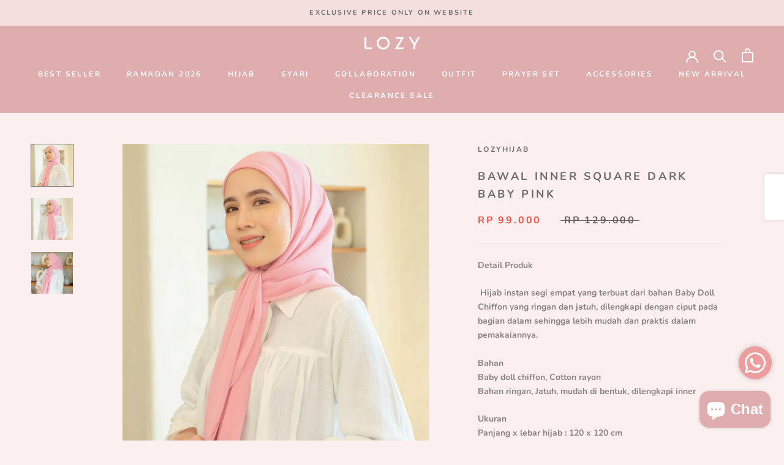

--- FILE ---
content_type: text/html; charset=utf-8
request_url: https://lozy.id/products/bawal-inner-square-dark-baby-pink
body_size: 35886
content:
<!doctype html>

<html class="no-js" lang="en">
  <head>


    <meta charset="utf-8"> 
    <meta http-equiv="X-UA-Compatible" content="IE=edge,chrome=1">
    <meta name="viewport" content="width=device-width, initial-scale=1.0, height=device-height, minimum-scale=1.0, maximum-scale=1.0">
    <meta name="theme-color" content="">

    <title>
      Bawal Inner Square Dark Baby Pink &ndash; Lozy
    </title><meta name="description" content="Detail Produk  Hijab instan segi empat yang terbuat dari bahan Baby Doll Chiffon yang ringan dan jatuh, dilengkapi dengan ciput pada bagian dalam sehingga lebih mudah dan praktis dalam pemakaiannya. Bahan Baby doll chiffon, Cotton rayonBahan ringan, Jatuh, mudah di bentuk, dilengkapi inner UkuranPanjang x lebar hijab :"><link rel="canonical" href="https://lozy.id/products/bawal-inner-square-dark-baby-pink"><link rel="shortcut icon" href="//lozy.id/cdn/shop/files/Asset_16_300x_4db9a442-bddf-444e-82f2-43f1e9616a9d_96x.png?v=1653679020" type="image/png"><meta property="og:type" content="product">
  <meta property="og:title" content="Bawal Inner Square Dark Baby Pink"><meta property="og:image" content="http://lozy.id/cdn/shop/files/L1_10copy.jpg?v=1691562550">
    <meta property="og:image:secure_url" content="https://lozy.id/cdn/shop/files/L1_10copy.jpg?v=1691562550">
    <meta property="og:image:width" content="3317">
    <meta property="og:image:height" content="3317"><meta property="product:price:amount" content="99.000">
  <meta property="product:price:currency" content="IDR"><meta property="og:description" content="Detail Produk  Hijab instan segi empat yang terbuat dari bahan Baby Doll Chiffon yang ringan dan jatuh, dilengkapi dengan ciput pada bagian dalam sehingga lebih mudah dan praktis dalam pemakaiannya. Bahan Baby doll chiffon, Cotton rayonBahan ringan, Jatuh, mudah di bentuk, dilengkapi inner UkuranPanjang x lebar hijab :"><meta property="og:url" content="https://lozy.id/products/bawal-inner-square-dark-baby-pink">
<meta property="og:site_name" content="Lozy"><meta name="twitter:card" content="summary"><meta name="twitter:title" content="Bawal Inner Square Dark Baby Pink">
  <meta name="twitter:description" content="Detail Produk
 Hijab instan segi empat yang terbuat dari bahan Baby Doll Chiffon yang ringan dan jatuh, dilengkapi dengan ciput pada bagian dalam sehingga lebih mudah dan praktis dalam pemakaiannya.
Bahan Baby doll chiffon, Cotton rayonBahan ringan, Jatuh, mudah di bentuk, dilengkapi inner
UkuranPanjang x lebar hijab : 120 x 120 cmPanjang x lebar inner: 30 x 27 cm
 

Note:
- Warna produk pada model memiliki tone warna yang lebih terang karena faktor pencahayaan saat pemotretan- Warna real produk dapat dilihat pada foto detail produk">
  <meta name="twitter:image" content="https://lozy.id/cdn/shop/files/L1_10copy_600x600_crop_center.jpg?v=1691562550">
    <style>
  @font-face {
  font-family: Nunito;
  font-weight: 700;
  font-style: normal;
  font-display: fallback;
  src: url("//lozy.id/cdn/fonts/nunito/nunito_n7.37cf9b8cf43b3322f7e6e13ad2aad62ab5dc9109.woff2") format("woff2"),
       url("//lozy.id/cdn/fonts/nunito/nunito_n7.45cfcfadc6630011252d54d5f5a2c7c98f60d5de.woff") format("woff");
}

  @font-face {
  font-family: Nunito;
  font-weight: 700;
  font-style: normal;
  font-display: fallback;
  src: url("//lozy.id/cdn/fonts/nunito/nunito_n7.37cf9b8cf43b3322f7e6e13ad2aad62ab5dc9109.woff2") format("woff2"),
       url("//lozy.id/cdn/fonts/nunito/nunito_n7.45cfcfadc6630011252d54d5f5a2c7c98f60d5de.woff") format("woff");
}


  @font-face {
  font-family: Nunito;
  font-weight: 900;
  font-style: normal;
  font-display: fallback;
  src: url("//lozy.id/cdn/fonts/nunito/nunito_n9.29703ebe5c8d8fa1bc7f2dcb872bdf16cf7ff465.woff2") format("woff2"),
       url("//lozy.id/cdn/fonts/nunito/nunito_n9.37c60d6be0d57e3635735f5fdd179e5283d59f56.woff") format("woff");
}

  @font-face {
  font-family: Nunito;
  font-weight: 700;
  font-style: italic;
  font-display: fallback;
  src: url("//lozy.id/cdn/fonts/nunito/nunito_i7.3f8ba2027bc9ceb1b1764ecab15bae73f86c4632.woff2") format("woff2"),
       url("//lozy.id/cdn/fonts/nunito/nunito_i7.82bfb5f86ec77ada3c9f660da22064c2e46e1469.woff") format("woff");
}

  @font-face {
  font-family: Nunito;
  font-weight: 900;
  font-style: italic;
  font-display: fallback;
  src: url("//lozy.id/cdn/fonts/nunito/nunito_i9.d9d3a06900a7b5c28e00f2ff3e65a80b4e51a560.woff2") format("woff2"),
       url("//lozy.id/cdn/fonts/nunito/nunito_i9.93992e1c574825c63d626f1f8c5dcbd5f40f8d50.woff") format("woff");
}


  :root {
    --heading-font-family : Nunito, sans-serif;
    --heading-font-weight : 700;
    --heading-font-style  : normal;

    --text-font-family : Nunito, sans-serif;
    --text-font-weight : 700;
    --text-font-style  : normal;

    --base-text-font-size   : 14px;
    --default-text-font-size: 14px;--background          : #fcefef;
    --background-rgb      : 252, 239, 239;
    --light-background    : #ffffff;
    --light-background-rgb: 255, 255, 255;
    --heading-color       : #6a6a6a;
    --text-color          : #8b8484;
    --text-color-rgb      : 139, 132, 132;
    --text-color-light    : #636060;
    --text-color-light-rgb: 99, 96, 96;
    --link-color          : #6a6a6a;
    --link-color-rgb      : 106, 106, 106;
    --border-color        : #ebdfdf;
    --border-color-rgb    : 235, 223, 223;

    --button-background    : #dfadae;
    --button-background-rgb: 223, 173, 174;
    --button-text-color    : #ffffff;

    --header-background       : #dfadae;
    --header-heading-color    : #ffffff;
    --header-light-text-color : #6a6a6a;
    --header-border-color     : #e4b9ba;

    --footer-background    : #f4dfdf;
    --footer-text-color    : #636060;
    --footer-heading-color : #6a6a6a;
    --footer-border-color  : #decccc;

    --navigation-background      : #f4dfdf;
    --navigation-background-rgb  : 244, 223, 223;
    --navigation-text-color      : #ce9596;
    --navigation-text-color-light: rgba(206, 149, 150, 0.5);
    --navigation-border-color    : rgba(206, 149, 150, 0.25);

    --newsletter-popup-background     : #ce9596;
    --newsletter-popup-text-color     : #ffffff;
    --newsletter-popup-text-color-rgb : 255, 255, 255;

    --secondary-elements-background       : #f4dfdf;
    --secondary-elements-background-rgb   : 244, 223, 223;
    --secondary-elements-text-color       : #636060;
    --secondary-elements-text-color-light : rgba(99, 96, 96, 0.5);
    --secondary-elements-border-color     : rgba(99, 96, 96, 0.25);

    --product-sale-price-color    : #f94c43;
    --product-sale-price-color-rgb: 249, 76, 67;
    --product-star-rating: #f6a429;

    /* Shopify related variables */
    --payment-terms-background-color: #fcefef;

    /* Products */

    --horizontal-spacing-four-products-per-row: 60px;
        --horizontal-spacing-two-products-per-row : 60px;

    --vertical-spacing-four-products-per-row: 60px;
        --vertical-spacing-two-products-per-row : 75px;

    /* Animation */
    --drawer-transition-timing: cubic-bezier(0.645, 0.045, 0.355, 1);
    --header-base-height: 80px; /* We set a default for browsers that do not support CSS variables */

    /* Cursors */
    --cursor-zoom-in-svg    : url(//lozy.id/cdn/shop/t/26/assets/cursor-zoom-in.svg?v=60011955575614539471653291642);
    --cursor-zoom-in-2x-svg : url(//lozy.id/cdn/shop/t/26/assets/cursor-zoom-in-2x.svg?v=134531177417150048161653291642);
  }
</style>

<script>
  // IE11 does not have support for CSS variables, so we have to polyfill them
  if (!(((window || {}).CSS || {}).supports && window.CSS.supports('(--a: 0)'))) {
    const script = document.createElement('script');
    script.type = 'text/javascript';
    script.src = 'https://cdn.jsdelivr.net/npm/css-vars-ponyfill@2';
    script.onload = function() {
      cssVars({});
    };

    document.getElementsByTagName('head')[0].appendChild(script);
  }
</script>

    <script>window.performance && window.performance.mark && window.performance.mark('shopify.content_for_header.start');</script><meta name="google-site-verification" content="EhCdH5IKjY83Uq78xbTsPAslO6iowMjRpkCKjxog7T4">
<meta name="google-site-verification" content="829mh5ZhpvRxJju_bWkld0wYpDwGcfqupADR2rfxmCc">
<meta id="shopify-digital-wallet" name="shopify-digital-wallet" content="/50548834497/digital_wallets/dialog">
<link rel="alternate" type="application/json+oembed" href="https://lozy.id/products/bawal-inner-square-dark-baby-pink.oembed">
<script async="async" src="/checkouts/internal/preloads.js?locale=en-ID"></script>
<script id="shopify-features" type="application/json">{"accessToken":"985af867173974189e56d78f769f220e","betas":["rich-media-storefront-analytics"],"domain":"lozy.id","predictiveSearch":true,"shopId":50548834497,"locale":"en"}</script>
<script>var Shopify = Shopify || {};
Shopify.shop = "lozyhijab.myshopify.com";
Shopify.locale = "en";
Shopify.currency = {"active":"IDR","rate":"1.0"};
Shopify.country = "ID";
Shopify.theme = {"name":"Prestige","id":128131530945,"schema_name":"Prestige","schema_version":"5.5.0","theme_store_id":855,"role":"main"};
Shopify.theme.handle = "null";
Shopify.theme.style = {"id":null,"handle":null};
Shopify.cdnHost = "lozy.id/cdn";
Shopify.routes = Shopify.routes || {};
Shopify.routes.root = "/";</script>
<script type="module">!function(o){(o.Shopify=o.Shopify||{}).modules=!0}(window);</script>
<script>!function(o){function n(){var o=[];function n(){o.push(Array.prototype.slice.apply(arguments))}return n.q=o,n}var t=o.Shopify=o.Shopify||{};t.loadFeatures=n(),t.autoloadFeatures=n()}(window);</script>
<script id="shop-js-analytics" type="application/json">{"pageType":"product"}</script>
<script defer="defer" async type="module" src="//lozy.id/cdn/shopifycloud/shop-js/modules/v2/client.init-shop-cart-sync_BT-GjEfc.en.esm.js"></script>
<script defer="defer" async type="module" src="//lozy.id/cdn/shopifycloud/shop-js/modules/v2/chunk.common_D58fp_Oc.esm.js"></script>
<script defer="defer" async type="module" src="//lozy.id/cdn/shopifycloud/shop-js/modules/v2/chunk.modal_xMitdFEc.esm.js"></script>
<script type="module">
  await import("//lozy.id/cdn/shopifycloud/shop-js/modules/v2/client.init-shop-cart-sync_BT-GjEfc.en.esm.js");
await import("//lozy.id/cdn/shopifycloud/shop-js/modules/v2/chunk.common_D58fp_Oc.esm.js");
await import("//lozy.id/cdn/shopifycloud/shop-js/modules/v2/chunk.modal_xMitdFEc.esm.js");

  window.Shopify.SignInWithShop?.initShopCartSync?.({"fedCMEnabled":true,"windoidEnabled":true});

</script>
<script>(function() {
  var isLoaded = false;
  function asyncLoad() {
    if (isLoaded) return;
    isLoaded = true;
    var urls = ["https:\/\/chimpstatic.com\/mcjs-connected\/js\/users\/d9d5b996511d3e49f84d74682\/f6c5f53b25b728b3069196cb2.js?shop=lozyhijab.myshopify.com","https:\/\/formbuilder.hulkapps.com\/skeletopapp.js?shop=lozyhijab.myshopify.com","https:\/\/assets.cdn.animatedbanner.xyz\/assets\/script\/bar.js?cbreak=1605670580.852655\u0026shop=lozyhijab.myshopify.com","https:\/\/cdn.shopify.com\/s\/files\/1\/0505\/4883\/4497\/t\/6\/assets\/ba_fb_50548834497.js?v=1605672245\u0026shop=lozyhijab.myshopify.com","\/\/www.powr.io\/powr.js?powr-token=lozyhijab.myshopify.com\u0026external-type=shopify\u0026shop=lozyhijab.myshopify.com","https:\/\/cdn.shopify.com\/s\/files\/1\/0505\/4883\/4497\/t\/20\/assets\/bis_50548834497.js?v=1611247781\u0026shop=lozyhijab.myshopify.com","https:\/\/js.smile.io\/v1\/smile-shopify.js?shop=lozyhijab.myshopify.com","https:\/\/instafeed.nfcube.com\/cdn\/716a02df67a423cd45deab29ca7798ce.js?shop=lozyhijab.myshopify.com","https:\/\/cdn.shopify.com\/s\/files\/1\/0505\/4883\/4497\/t\/26\/assets\/pop_50548834497.js?v=1658994767\u0026shop=lozyhijab.myshopify.com","https:\/\/cdn.shopify.com\/s\/files\/1\/0683\/1371\/0892\/files\/splmn-shopify-prod-August-31.min.js?v=1693985059\u0026shop=lozyhijab.myshopify.com","https:\/\/sales-pop.carecart.io\/lib\/salesnotifier.js?shop=lozyhijab.myshopify.com","https:\/\/cdn.hextom.com\/js\/eventpromotionbar.js?shop=lozyhijab.myshopify.com","https:\/\/cdn.hextom.com\/js\/ultimatesalesboost.js?shop=lozyhijab.myshopify.com"];
    for (var i = 0; i < urls.length; i++) {
      var s = document.createElement('script');
      s.type = 'text/javascript';
      s.async = true;
      s.src = urls[i];
      var x = document.getElementsByTagName('script')[0];
      x.parentNode.insertBefore(s, x);
    }
  };
  if(window.attachEvent) {
    window.attachEvent('onload', asyncLoad);
  } else {
    window.addEventListener('load', asyncLoad, false);
  }
})();</script>
<script id="__st">var __st={"a":50548834497,"offset":25200,"reqid":"3cc76603-840d-4aa3-bd38-69b83a4b69f7-1769318092","pageurl":"lozy.id\/products\/bawal-inner-square-dark-baby-pink","u":"bc26019ae4cd","p":"product","rtyp":"product","rid":7699954303169};</script>
<script>window.ShopifyPaypalV4VisibilityTracking = true;</script>
<script id="captcha-bootstrap">!function(){'use strict';const t='contact',e='account',n='new_comment',o=[[t,t],['blogs',n],['comments',n],[t,'customer']],c=[[e,'customer_login'],[e,'guest_login'],[e,'recover_customer_password'],[e,'create_customer']],r=t=>t.map((([t,e])=>`form[action*='/${t}']:not([data-nocaptcha='true']) input[name='form_type'][value='${e}']`)).join(','),a=t=>()=>t?[...document.querySelectorAll(t)].map((t=>t.form)):[];function s(){const t=[...o],e=r(t);return a(e)}const i='password',u='form_key',d=['recaptcha-v3-token','g-recaptcha-response','h-captcha-response',i],f=()=>{try{return window.sessionStorage}catch{return}},m='__shopify_v',_=t=>t.elements[u];function p(t,e,n=!1){try{const o=window.sessionStorage,c=JSON.parse(o.getItem(e)),{data:r}=function(t){const{data:e,action:n}=t;return t[m]||n?{data:e,action:n}:{data:t,action:n}}(c);for(const[e,n]of Object.entries(r))t.elements[e]&&(t.elements[e].value=n);n&&o.removeItem(e)}catch(o){console.error('form repopulation failed',{error:o})}}const l='form_type',E='cptcha';function T(t){t.dataset[E]=!0}const w=window,h=w.document,L='Shopify',v='ce_forms',y='captcha';let A=!1;((t,e)=>{const n=(g='f06e6c50-85a8-45c8-87d0-21a2b65856fe',I='https://cdn.shopify.com/shopifycloud/storefront-forms-hcaptcha/ce_storefront_forms_captcha_hcaptcha.v1.5.2.iife.js',D={infoText:'Protected by hCaptcha',privacyText:'Privacy',termsText:'Terms'},(t,e,n)=>{const o=w[L][v],c=o.bindForm;if(c)return c(t,g,e,D).then(n);var r;o.q.push([[t,g,e,D],n]),r=I,A||(h.body.append(Object.assign(h.createElement('script'),{id:'captcha-provider',async:!0,src:r})),A=!0)});var g,I,D;w[L]=w[L]||{},w[L][v]=w[L][v]||{},w[L][v].q=[],w[L][y]=w[L][y]||{},w[L][y].protect=function(t,e){n(t,void 0,e),T(t)},Object.freeze(w[L][y]),function(t,e,n,w,h,L){const[v,y,A,g]=function(t,e,n){const i=e?o:[],u=t?c:[],d=[...i,...u],f=r(d),m=r(i),_=r(d.filter((([t,e])=>n.includes(e))));return[a(f),a(m),a(_),s()]}(w,h,L),I=t=>{const e=t.target;return e instanceof HTMLFormElement?e:e&&e.form},D=t=>v().includes(t);t.addEventListener('submit',(t=>{const e=I(t);if(!e)return;const n=D(e)&&!e.dataset.hcaptchaBound&&!e.dataset.recaptchaBound,o=_(e),c=g().includes(e)&&(!o||!o.value);(n||c)&&t.preventDefault(),c&&!n&&(function(t){try{if(!f())return;!function(t){const e=f();if(!e)return;const n=_(t);if(!n)return;const o=n.value;o&&e.removeItem(o)}(t);const e=Array.from(Array(32),(()=>Math.random().toString(36)[2])).join('');!function(t,e){_(t)||t.append(Object.assign(document.createElement('input'),{type:'hidden',name:u})),t.elements[u].value=e}(t,e),function(t,e){const n=f();if(!n)return;const o=[...t.querySelectorAll(`input[type='${i}']`)].map((({name:t})=>t)),c=[...d,...o],r={};for(const[a,s]of new FormData(t).entries())c.includes(a)||(r[a]=s);n.setItem(e,JSON.stringify({[m]:1,action:t.action,data:r}))}(t,e)}catch(e){console.error('failed to persist form',e)}}(e),e.submit())}));const S=(t,e)=>{t&&!t.dataset[E]&&(n(t,e.some((e=>e===t))),T(t))};for(const o of['focusin','change'])t.addEventListener(o,(t=>{const e=I(t);D(e)&&S(e,y())}));const B=e.get('form_key'),M=e.get(l),P=B&&M;t.addEventListener('DOMContentLoaded',(()=>{const t=y();if(P)for(const e of t)e.elements[l].value===M&&p(e,B);[...new Set([...A(),...v().filter((t=>'true'===t.dataset.shopifyCaptcha))])].forEach((e=>S(e,t)))}))}(h,new URLSearchParams(w.location.search),n,t,e,['guest_login'])})(!0,!1)}();</script>
<script integrity="sha256-4kQ18oKyAcykRKYeNunJcIwy7WH5gtpwJnB7kiuLZ1E=" data-source-attribution="shopify.loadfeatures" defer="defer" src="//lozy.id/cdn/shopifycloud/storefront/assets/storefront/load_feature-a0a9edcb.js" crossorigin="anonymous"></script>
<script data-source-attribution="shopify.dynamic_checkout.dynamic.init">var Shopify=Shopify||{};Shopify.PaymentButton=Shopify.PaymentButton||{isStorefrontPortableWallets:!0,init:function(){window.Shopify.PaymentButton.init=function(){};var t=document.createElement("script");t.src="https://lozy.id/cdn/shopifycloud/portable-wallets/latest/portable-wallets.en.js",t.type="module",document.head.appendChild(t)}};
</script>
<script data-source-attribution="shopify.dynamic_checkout.buyer_consent">
  function portableWalletsHideBuyerConsent(e){var t=document.getElementById("shopify-buyer-consent"),n=document.getElementById("shopify-subscription-policy-button");t&&n&&(t.classList.add("hidden"),t.setAttribute("aria-hidden","true"),n.removeEventListener("click",e))}function portableWalletsShowBuyerConsent(e){var t=document.getElementById("shopify-buyer-consent"),n=document.getElementById("shopify-subscription-policy-button");t&&n&&(t.classList.remove("hidden"),t.removeAttribute("aria-hidden"),n.addEventListener("click",e))}window.Shopify?.PaymentButton&&(window.Shopify.PaymentButton.hideBuyerConsent=portableWalletsHideBuyerConsent,window.Shopify.PaymentButton.showBuyerConsent=portableWalletsShowBuyerConsent);
</script>
<script>
  function portableWalletsCleanup(e){e&&e.src&&console.error("Failed to load portable wallets script "+e.src);var t=document.querySelectorAll("shopify-accelerated-checkout .shopify-payment-button__skeleton, shopify-accelerated-checkout-cart .wallet-cart-button__skeleton"),e=document.getElementById("shopify-buyer-consent");for(let e=0;e<t.length;e++)t[e].remove();e&&e.remove()}function portableWalletsNotLoadedAsModule(e){e instanceof ErrorEvent&&"string"==typeof e.message&&e.message.includes("import.meta")&&"string"==typeof e.filename&&e.filename.includes("portable-wallets")&&(window.removeEventListener("error",portableWalletsNotLoadedAsModule),window.Shopify.PaymentButton.failedToLoad=e,"loading"===document.readyState?document.addEventListener("DOMContentLoaded",window.Shopify.PaymentButton.init):window.Shopify.PaymentButton.init())}window.addEventListener("error",portableWalletsNotLoadedAsModule);
</script>

<script type="module" src="https://lozy.id/cdn/shopifycloud/portable-wallets/latest/portable-wallets.en.js" onError="portableWalletsCleanup(this)" crossorigin="anonymous"></script>
<script nomodule>
  document.addEventListener("DOMContentLoaded", portableWalletsCleanup);
</script>

<link id="shopify-accelerated-checkout-styles" rel="stylesheet" media="screen" href="https://lozy.id/cdn/shopifycloud/portable-wallets/latest/accelerated-checkout-backwards-compat.css" crossorigin="anonymous">
<style id="shopify-accelerated-checkout-cart">
        #shopify-buyer-consent {
  margin-top: 1em;
  display: inline-block;
  width: 100%;
}

#shopify-buyer-consent.hidden {
  display: none;
}

#shopify-subscription-policy-button {
  background: none;
  border: none;
  padding: 0;
  text-decoration: underline;
  font-size: inherit;
  cursor: pointer;
}

#shopify-subscription-policy-button::before {
  box-shadow: none;
}

      </style>

<script>window.performance && window.performance.mark && window.performance.mark('shopify.content_for_header.end');</script>

    <link rel="stylesheet" href="//lozy.id/cdn/shop/t/26/assets/theme.css?v=173608955386344188391639035303">

    <script>// This allows to expose several variables to the global scope, to be used in scripts
      window.theme = {
        pageType: "product",
        moneyFormat: "Rp {{ amount_no_decimals_with_comma_separator}}",
        moneyWithCurrencyFormat: "Rp {{ amount_no_decimals_with_comma_separator}}",
        currencyCodeEnabled: false,
        productImageSize: "square",
        searchMode: "product,page",
        showPageTransition: false,
        showElementStaggering: true,
        showImageZooming: true
      };

      window.routes = {
        rootUrl: "\/",
        rootUrlWithoutSlash: '',
        cartUrl: "\/cart",
        cartAddUrl: "\/cart\/add",
        cartChangeUrl: "\/cart\/change",
        searchUrl: "\/search",
        productRecommendationsUrl: "\/recommendations\/products"
      };

      window.languages = {
        cartAddNote: "Add Order Note",
        cartEditNote: "Edit Order Note",
        productImageLoadingError: "This image could not be loaded. Please try to reload the page.",
        productFormAddToCart: "Add to cart",
        productFormUnavailable: "Unavailable",
        productFormSoldOut: "Sold Out",
        shippingEstimatorOneResult: "1 option available:",
        shippingEstimatorMoreResults: "{{count}} options available:",
        shippingEstimatorNoResults: "No shipping could be found"
      };

      window.lazySizesConfig = {
        loadHidden: false,
        hFac: 0.5,
        expFactor: 2,
        ricTimeout: 150,
        lazyClass: 'Image--lazyLoad',
        loadingClass: 'Image--lazyLoading',
        loadedClass: 'Image--lazyLoaded'
      };

      document.documentElement.className = document.documentElement.className.replace('no-js', 'js');
      document.documentElement.style.setProperty('--window-height', window.innerHeight + 'px');

      // We do a quick detection of some features (we could use Modernizr but for so little...)
      (function() {
        document.documentElement.className += ((window.CSS && window.CSS.supports('(position: sticky) or (position: -webkit-sticky)')) ? ' supports-sticky' : ' no-supports-sticky');
        document.documentElement.className += (window.matchMedia('(-moz-touch-enabled: 1), (hover: none)')).matches ? ' no-supports-hover' : ' supports-hover';
      }());

      
    </script>

    <script src="//lozy.id/cdn/shop/t/26/assets/lazysizes.min.js?v=174358363404432586981639035302" async></script><script src="//lozy.id/cdn/shop/t/26/assets/libs.min.js?v=26178543184394469741639035302" defer></script>
    <script src="//lozy.id/cdn/shop/t/26/assets/theme.js?v=69766538163165777771639035304" defer></script>
    <script src="//lozy.id/cdn/shop/t/26/assets/custom.js?v=183944157590872491501639035301" defer></script>

    <script>
      (function () {
        window.onpageshow = function() {
          if (window.theme.showPageTransition) {
            var pageTransition = document.querySelector('.PageTransition');

            if (pageTransition) {
              pageTransition.style.visibility = 'visible';
              pageTransition.style.opacity = '0';
            }
          }

          // When the page is loaded from the cache, we have to reload the cart content
          document.documentElement.dispatchEvent(new CustomEvent('cart:refresh', {
            bubbles: true
          }));
        };
      })();
    </script>

    
  <script type="application/ld+json">
  {
    "@context": "http://schema.org",
    "@type": "Product",
    "offers": [{
          "@type": "Offer",
          "name": "Default Title",
          "availability":"https://schema.org/InStock",
          "price": 99000.0,
          "priceCurrency": "IDR",
          "priceValidUntil": "2026-02-04","sku": "L052031","url": "/products/bawal-inner-square-dark-baby-pink?variant=42757833064641"
        }
],
    "brand": {
      "name": "Lozyhijab"
    },
    "name": "Bawal Inner Square Dark Baby Pink",
    "description": "Detail Produk\n Hijab instan segi empat yang terbuat dari bahan Baby Doll Chiffon yang ringan dan jatuh, dilengkapi dengan ciput pada bagian dalam sehingga lebih mudah dan praktis dalam pemakaiannya.\nBahan Baby doll chiffon, Cotton rayonBahan ringan, Jatuh, mudah di bentuk, dilengkapi inner\nUkuranPanjang x lebar hijab : 120 x 120 cmPanjang x lebar inner: 30 x 27 cm\n \n\nNote:\n- Warna produk pada model memiliki tone warna yang lebih terang karena faktor pencahayaan saat pemotretan- Warna real produk dapat dilihat pada foto detail produk",
    "category": "Square Hijab",
    "url": "/products/bawal-inner-square-dark-baby-pink",
    "sku": "L052031",
    "image": {
      "@type": "ImageObject",
      "url": "https://lozy.id/cdn/shop/files/L1_10copy_1024x.jpg?v=1691562550",
      "image": "https://lozy.id/cdn/shop/files/L1_10copy_1024x.jpg?v=1691562550",
      "name": "Bawal Inner Square Dark Baby Pink",
      "width": "1024",
      "height": "1024"
    }
  }
  </script>



  <script type="application/ld+json">
  {
    "@context": "http://schema.org",
    "@type": "BreadcrumbList",
  "itemListElement": [{
      "@type": "ListItem",
      "position": 1,
      "name": "Home",
      "item": "https://lozy.id"
    },{
          "@type": "ListItem",
          "position": 2,
          "name": "Bawal Inner Square Dark Baby Pink",
          "item": "https://lozy.id/products/bawal-inner-square-dark-baby-pink"
        }]
  }
  </script>

  
<script type="text/javascript">
  window.Pop = window.Pop || {};
  window.Pop.common = window.Pop.common || {};
  window.Pop.common.shop = {
    permanent_domain: 'lozyhijab.myshopify.com',
    currency: "IDR",
    money_format: "Rp {{ amount_no_decimals_with_comma_separator}}",
    id: 50548834497
  };
  

  window.Pop.common.template = 'product';
  window.Pop.common.cart = {};
  window.Pop.common.vapid_public_key = "BJuXCmrtTK335SuczdNVYrGVtP_WXn4jImChm49st7K7z7e8gxSZUKk4DhUpk8j2Xpiw5G4-ylNbMKLlKkUEU98=";
  window.Pop.global_config = {"asset_urls":{"loy":{},"rev":{},"pu":{"init_js":null},"widgets":{"init_js":"https:\/\/cdn.shopify.com\/s\/files\/1\/0194\/1736\/6592\/t\/1\/assets\/ba_widget_init.js?v=1728041536","modal_js":"https:\/\/cdn.shopify.com\/s\/files\/1\/0194\/1736\/6592\/t\/1\/assets\/ba_widget_modal.js?v=1728041538","modal_css":"https:\/\/cdn.shopify.com\/s\/files\/1\/0194\/1736\/6592\/t\/1\/assets\/ba_widget_modal.css?v=1654723622"},"forms":{},"global":{"helper_js":"https:\/\/cdn.shopify.com\/s\/files\/1\/0194\/1736\/6592\/t\/1\/assets\/ba_pop_tracking.js?v=1704919189"}},"proxy_paths":{"pop":"\/apps\/ba-pop","app_metrics":"\/apps\/ba-pop\/app_metrics","push_subscription":"\/apps\/ba-pop\/push"},"aat":["pop"],"pv":false,"sts":false,"bam":true,"batc":true,"base_money_format":"Rp {{ amount_no_decimals_with_comma_separator}}","online_store_version":2,"loy_js_api_enabled":false,"shop":{"id":50548834497,"name":"Lozy","domain":"lozy.id"}};
  window.Pop.widgets_config = {"id":29459,"active":false,"frequency_limit_amount":3,"frequency_limit_time_unit":"days","background_image":{"position":"none","widget_background_preview_url":""},"initial_state":{"body":"subscribe and get discount","title":"Get 10k off Your Order","cta_text":"Claim Discount","show_email":"true","action_text":"Saving...","footer_text":"You are signing up to receive communication via email and can unsubscribe at any time.","dismiss_text":"No thanks","email_placeholder":"Email Address","phone_placeholder":"Phone Number"},"success_state":{"body":"Thanks for subscribing. Copy your discount code and apply to your next order.","title":"Discount Voucher 🎉","cta_text":"Continue shopping","cta_action":"dismiss","redirect_url":"","open_url_new_tab":"false"},"closed_state":{"action":"close_widget","font_size":"20","action_text":"GET 10% OFF","display_offset":"300","display_position":"left"},"error_state":{"submit_error":"Sorry, please try again later","invalid_email":"Please enter valid email address!","error_subscribing":"Error subscribing, try again later","already_registered":"You have already registered","invalid_phone_number":"Please enter valid phone number!"},"trigger":{"action":"on_timer","delay_in_seconds":"0"},"colors":{"link_color":"#4FC3F7","sticky_bar_bg":"#C62828","cta_font_color":"#fff","body_font_color":"#ef9a9a","sticky_bar_text":"#fff","background_color":"#ffebee","error_text_color":"#ff2626","title_font_color":"#e57373","footer_font_color":"#bbb","dismiss_font_color":"#bbb","cta_background_color":"#e57373","sticky_coupon_bar_bg":"#286ef8","error_text_background":"","sticky_coupon_bar_text":"#fff"},"sticky_coupon_bar":{"enabled":"false","message":"Don't forget to use your code"},"display_style":{"font":"Arial","size":"regular","align":"center"},"dismissable":false,"has_background":false,"opt_in_channels":["email"],"rules":[],"widget_css":".powered_by_rivo{\n  display: block;\n}\n.ba_widget_main_design {\n  background: #ffebee;\n}\n.ba_widget_content{text-align: center}\n.ba_widget_parent{\n  font-family: Arial;\n}\n.ba_widget_parent.background{\n}\n.ba_widget_left_content{\n}\n.ba_widget_right_content{\n}\n#ba_widget_cta_button:disabled{\n  background: #e57373cc;\n}\n#ba_widget_cta_button{\n  background: #e57373;\n  color: #fff;\n}\n#ba_widget_cta_button:after {\n  background: #e57373e0;\n}\n.ba_initial_state_title, .ba_success_state_title{\n  color: #e57373;\n}\n.ba_initial_state_body, .ba_success_state_body{\n  color: #ef9a9a;\n}\n.ba_initial_state_dismiss_text{\n  color: #bbb;\n}\n.ba_initial_state_footer_text, .ba_initial_state_sms_agreement{\n  color: #bbb;\n}\n.ba_widget_error{\n  color: #ff2626;\n  background: ;\n}\n.ba_link_color{\n  color: #4FC3F7;\n}\n","custom_css":null,"logo":null};
</script>


<script type="text/javascript">
  

  (function() {
    //Global snippet for Email Popups
    //this is updated automatically - do not edit manually.
    document.addEventListener('DOMContentLoaded', function() {
      function loadScript(src, defer, done) {
        var js = document.createElement('script');
        js.src = src;
        js.defer = defer;
        js.onload = function(){done();};
        js.onerror = function(){
          done(new Error('Failed to load script ' + src));
        };
        document.head.appendChild(js);
      }

      function browserSupportsAllFeatures() {
        return window.Promise && window.fetch && window.Symbol;
      }

      if (browserSupportsAllFeatures()) {
        main();
      } else {
        loadScript('https://cdnjs.cloudflare.com/polyfill/v3/polyfill.min.js?features=Promise,fetch', true, main);
      }

      function loadAppScripts(){
        const popAppEmbedEnabled = document.getElementById("pop-app-embed-init");

        if (window.Pop.global_config.aat.includes("pop") && !popAppEmbedEnabled){
          loadScript(window.Pop.global_config.asset_urls.widgets.init_js, true, function(){});
        }
      }

      function main(err) {
        loadScript(window.Pop.global_config.asset_urls.global.helper_js, false, loadAppScripts);
      }
    });
  })();
</script>

<!-- BEGIN app block: shopify://apps/pagefly-page-builder/blocks/app-embed/83e179f7-59a0-4589-8c66-c0dddf959200 -->

<!-- BEGIN app snippet: pagefly-cro-ab-testing-main -->







<script>
  ;(function () {
    const url = new URL(window.location)
    const viewParam = url.searchParams.get('view')
    if (viewParam && viewParam.includes('variant-pf-')) {
      url.searchParams.set('pf_v', viewParam)
      url.searchParams.delete('view')
      window.history.replaceState({}, '', url)
    }
  })()
</script>



<script type='module'>
  
  window.PAGEFLY_CRO = window.PAGEFLY_CRO || {}

  window.PAGEFLY_CRO['data_debug'] = {
    original_template_suffix: "all_products",
    allow_ab_test: false,
    ab_test_start_time: 0,
    ab_test_end_time: 0,
    today_date_time: 1769318093000,
  }
  window.PAGEFLY_CRO['GA4'] = { enabled: false}
</script>

<!-- END app snippet -->








  <script src='https://cdn.shopify.com/extensions/019bb4f9-aed6-78a3-be91-e9d44663e6bf/pagefly-page-builder-215/assets/pagefly-helper.js' defer='defer'></script>

  <script src='https://cdn.shopify.com/extensions/019bb4f9-aed6-78a3-be91-e9d44663e6bf/pagefly-page-builder-215/assets/pagefly-general-helper.js' defer='defer'></script>

  <script src='https://cdn.shopify.com/extensions/019bb4f9-aed6-78a3-be91-e9d44663e6bf/pagefly-page-builder-215/assets/pagefly-snap-slider.js' defer='defer'></script>

  <script src='https://cdn.shopify.com/extensions/019bb4f9-aed6-78a3-be91-e9d44663e6bf/pagefly-page-builder-215/assets/pagefly-slideshow-v3.js' defer='defer'></script>

  <script src='https://cdn.shopify.com/extensions/019bb4f9-aed6-78a3-be91-e9d44663e6bf/pagefly-page-builder-215/assets/pagefly-slideshow-v4.js' defer='defer'></script>

  <script src='https://cdn.shopify.com/extensions/019bb4f9-aed6-78a3-be91-e9d44663e6bf/pagefly-page-builder-215/assets/pagefly-glider.js' defer='defer'></script>

  <script src='https://cdn.shopify.com/extensions/019bb4f9-aed6-78a3-be91-e9d44663e6bf/pagefly-page-builder-215/assets/pagefly-slideshow-v1-v2.js' defer='defer'></script>

  <script src='https://cdn.shopify.com/extensions/019bb4f9-aed6-78a3-be91-e9d44663e6bf/pagefly-page-builder-215/assets/pagefly-product-media.js' defer='defer'></script>

  <script src='https://cdn.shopify.com/extensions/019bb4f9-aed6-78a3-be91-e9d44663e6bf/pagefly-page-builder-215/assets/pagefly-product.js' defer='defer'></script>


<script id='pagefly-helper-data' type='application/json'>
  {
    "page_optimization": {
      "assets_prefetching": false
    },
    "elements_asset_mapper": {
      "Accordion": "https://cdn.shopify.com/extensions/019bb4f9-aed6-78a3-be91-e9d44663e6bf/pagefly-page-builder-215/assets/pagefly-accordion.js",
      "Accordion3": "https://cdn.shopify.com/extensions/019bb4f9-aed6-78a3-be91-e9d44663e6bf/pagefly-page-builder-215/assets/pagefly-accordion3.js",
      "CountDown": "https://cdn.shopify.com/extensions/019bb4f9-aed6-78a3-be91-e9d44663e6bf/pagefly-page-builder-215/assets/pagefly-countdown.js",
      "GMap1": "https://cdn.shopify.com/extensions/019bb4f9-aed6-78a3-be91-e9d44663e6bf/pagefly-page-builder-215/assets/pagefly-gmap.js",
      "GMap2": "https://cdn.shopify.com/extensions/019bb4f9-aed6-78a3-be91-e9d44663e6bf/pagefly-page-builder-215/assets/pagefly-gmap.js",
      "GMapBasicV2": "https://cdn.shopify.com/extensions/019bb4f9-aed6-78a3-be91-e9d44663e6bf/pagefly-page-builder-215/assets/pagefly-gmap.js",
      "GMapAdvancedV2": "https://cdn.shopify.com/extensions/019bb4f9-aed6-78a3-be91-e9d44663e6bf/pagefly-page-builder-215/assets/pagefly-gmap.js",
      "HTML.Video": "https://cdn.shopify.com/extensions/019bb4f9-aed6-78a3-be91-e9d44663e6bf/pagefly-page-builder-215/assets/pagefly-htmlvideo.js",
      "HTML.Video2": "https://cdn.shopify.com/extensions/019bb4f9-aed6-78a3-be91-e9d44663e6bf/pagefly-page-builder-215/assets/pagefly-htmlvideo2.js",
      "HTML.Video3": "https://cdn.shopify.com/extensions/019bb4f9-aed6-78a3-be91-e9d44663e6bf/pagefly-page-builder-215/assets/pagefly-htmlvideo2.js",
      "BackgroundVideo": "https://cdn.shopify.com/extensions/019bb4f9-aed6-78a3-be91-e9d44663e6bf/pagefly-page-builder-215/assets/pagefly-htmlvideo2.js",
      "Instagram": "https://cdn.shopify.com/extensions/019bb4f9-aed6-78a3-be91-e9d44663e6bf/pagefly-page-builder-215/assets/pagefly-instagram.js",
      "Instagram2": "https://cdn.shopify.com/extensions/019bb4f9-aed6-78a3-be91-e9d44663e6bf/pagefly-page-builder-215/assets/pagefly-instagram.js",
      "Insta3": "https://cdn.shopify.com/extensions/019bb4f9-aed6-78a3-be91-e9d44663e6bf/pagefly-page-builder-215/assets/pagefly-instagram3.js",
      "Tabs": "https://cdn.shopify.com/extensions/019bb4f9-aed6-78a3-be91-e9d44663e6bf/pagefly-page-builder-215/assets/pagefly-tab.js",
      "Tabs3": "https://cdn.shopify.com/extensions/019bb4f9-aed6-78a3-be91-e9d44663e6bf/pagefly-page-builder-215/assets/pagefly-tab3.js",
      "ProductBox": "https://cdn.shopify.com/extensions/019bb4f9-aed6-78a3-be91-e9d44663e6bf/pagefly-page-builder-215/assets/pagefly-cart.js",
      "FBPageBox2": "https://cdn.shopify.com/extensions/019bb4f9-aed6-78a3-be91-e9d44663e6bf/pagefly-page-builder-215/assets/pagefly-facebook.js",
      "FBLikeButton2": "https://cdn.shopify.com/extensions/019bb4f9-aed6-78a3-be91-e9d44663e6bf/pagefly-page-builder-215/assets/pagefly-facebook.js",
      "TwitterFeed2": "https://cdn.shopify.com/extensions/019bb4f9-aed6-78a3-be91-e9d44663e6bf/pagefly-page-builder-215/assets/pagefly-twitter.js",
      "Paragraph4": "https://cdn.shopify.com/extensions/019bb4f9-aed6-78a3-be91-e9d44663e6bf/pagefly-page-builder-215/assets/pagefly-paragraph4.js",

      "AliReviews": "https://cdn.shopify.com/extensions/019bb4f9-aed6-78a3-be91-e9d44663e6bf/pagefly-page-builder-215/assets/pagefly-3rd-elements.js",
      "BackInStock": "https://cdn.shopify.com/extensions/019bb4f9-aed6-78a3-be91-e9d44663e6bf/pagefly-page-builder-215/assets/pagefly-3rd-elements.js",
      "GloboBackInStock": "https://cdn.shopify.com/extensions/019bb4f9-aed6-78a3-be91-e9d44663e6bf/pagefly-page-builder-215/assets/pagefly-3rd-elements.js",
      "GrowaveWishlist": "https://cdn.shopify.com/extensions/019bb4f9-aed6-78a3-be91-e9d44663e6bf/pagefly-page-builder-215/assets/pagefly-3rd-elements.js",
      "InfiniteOptionsShopPad": "https://cdn.shopify.com/extensions/019bb4f9-aed6-78a3-be91-e9d44663e6bf/pagefly-page-builder-215/assets/pagefly-3rd-elements.js",
      "InkybayProductPersonalizer": "https://cdn.shopify.com/extensions/019bb4f9-aed6-78a3-be91-e9d44663e6bf/pagefly-page-builder-215/assets/pagefly-3rd-elements.js",
      "LimeSpot": "https://cdn.shopify.com/extensions/019bb4f9-aed6-78a3-be91-e9d44663e6bf/pagefly-page-builder-215/assets/pagefly-3rd-elements.js",
      "Loox": "https://cdn.shopify.com/extensions/019bb4f9-aed6-78a3-be91-e9d44663e6bf/pagefly-page-builder-215/assets/pagefly-3rd-elements.js",
      "Opinew": "https://cdn.shopify.com/extensions/019bb4f9-aed6-78a3-be91-e9d44663e6bf/pagefly-page-builder-215/assets/pagefly-3rd-elements.js",
      "Powr": "https://cdn.shopify.com/extensions/019bb4f9-aed6-78a3-be91-e9d44663e6bf/pagefly-page-builder-215/assets/pagefly-3rd-elements.js",
      "ProductReviews": "https://cdn.shopify.com/extensions/019bb4f9-aed6-78a3-be91-e9d44663e6bf/pagefly-page-builder-215/assets/pagefly-3rd-elements.js",
      "PushOwl": "https://cdn.shopify.com/extensions/019bb4f9-aed6-78a3-be91-e9d44663e6bf/pagefly-page-builder-215/assets/pagefly-3rd-elements.js",
      "ReCharge": "https://cdn.shopify.com/extensions/019bb4f9-aed6-78a3-be91-e9d44663e6bf/pagefly-page-builder-215/assets/pagefly-3rd-elements.js",
      "Rivyo": "https://cdn.shopify.com/extensions/019bb4f9-aed6-78a3-be91-e9d44663e6bf/pagefly-page-builder-215/assets/pagefly-3rd-elements.js",
      "TrackingMore": "https://cdn.shopify.com/extensions/019bb4f9-aed6-78a3-be91-e9d44663e6bf/pagefly-page-builder-215/assets/pagefly-3rd-elements.js",
      "Vitals": "https://cdn.shopify.com/extensions/019bb4f9-aed6-78a3-be91-e9d44663e6bf/pagefly-page-builder-215/assets/pagefly-3rd-elements.js",
      "Wiser": "https://cdn.shopify.com/extensions/019bb4f9-aed6-78a3-be91-e9d44663e6bf/pagefly-page-builder-215/assets/pagefly-3rd-elements.js"
    },
    "custom_elements_mapper": {
      "pf-click-action-element": "https://cdn.shopify.com/extensions/019bb4f9-aed6-78a3-be91-e9d44663e6bf/pagefly-page-builder-215/assets/pagefly-click-action-element.js",
      "pf-dialog-element": "https://cdn.shopify.com/extensions/019bb4f9-aed6-78a3-be91-e9d44663e6bf/pagefly-page-builder-215/assets/pagefly-dialog-element.js"
    }
  }
</script>


<!-- END app block --><script src="https://cdn.shopify.com/extensions/e8878072-2f6b-4e89-8082-94b04320908d/inbox-1254/assets/inbox-chat-loader.js" type="text/javascript" defer="defer"></script>
<script src="https://cdn.shopify.com/extensions/019bec76-bf04-75b3-9131-34827afe520d/smile-io-275/assets/smile-loader.js" type="text/javascript" defer="defer"></script>
<script src="https://cdn.shopify.com/extensions/1aff304a-11ec-47a0-aee1-7f4ae56792d4/tydal-popups-email-pop-ups-4/assets/pop-app-embed.js" type="text/javascript" defer="defer"></script>
<link href="https://monorail-edge.shopifysvc.com" rel="dns-prefetch">
<script>(function(){if ("sendBeacon" in navigator && "performance" in window) {try {var session_token_from_headers = performance.getEntriesByType('navigation')[0].serverTiming.find(x => x.name == '_s').description;} catch {var session_token_from_headers = undefined;}var session_cookie_matches = document.cookie.match(/_shopify_s=([^;]*)/);var session_token_from_cookie = session_cookie_matches && session_cookie_matches.length === 2 ? session_cookie_matches[1] : "";var session_token = session_token_from_headers || session_token_from_cookie || "";function handle_abandonment_event(e) {var entries = performance.getEntries().filter(function(entry) {return /monorail-edge.shopifysvc.com/.test(entry.name);});if (!window.abandonment_tracked && entries.length === 0) {window.abandonment_tracked = true;var currentMs = Date.now();var navigation_start = performance.timing.navigationStart;var payload = {shop_id: 50548834497,url: window.location.href,navigation_start,duration: currentMs - navigation_start,session_token,page_type: "product"};window.navigator.sendBeacon("https://monorail-edge.shopifysvc.com/v1/produce", JSON.stringify({schema_id: "online_store_buyer_site_abandonment/1.1",payload: payload,metadata: {event_created_at_ms: currentMs,event_sent_at_ms: currentMs}}));}}window.addEventListener('pagehide', handle_abandonment_event);}}());</script>
<script id="web-pixels-manager-setup">(function e(e,d,r,n,o){if(void 0===o&&(o={}),!Boolean(null===(a=null===(i=window.Shopify)||void 0===i?void 0:i.analytics)||void 0===a?void 0:a.replayQueue)){var i,a;window.Shopify=window.Shopify||{};var t=window.Shopify;t.analytics=t.analytics||{};var s=t.analytics;s.replayQueue=[],s.publish=function(e,d,r){return s.replayQueue.push([e,d,r]),!0};try{self.performance.mark("wpm:start")}catch(e){}var l=function(){var e={modern:/Edge?\/(1{2}[4-9]|1[2-9]\d|[2-9]\d{2}|\d{4,})\.\d+(\.\d+|)|Firefox\/(1{2}[4-9]|1[2-9]\d|[2-9]\d{2}|\d{4,})\.\d+(\.\d+|)|Chrom(ium|e)\/(9{2}|\d{3,})\.\d+(\.\d+|)|(Maci|X1{2}).+ Version\/(15\.\d+|(1[6-9]|[2-9]\d|\d{3,})\.\d+)([,.]\d+|)( \(\w+\)|)( Mobile\/\w+|) Safari\/|Chrome.+OPR\/(9{2}|\d{3,})\.\d+\.\d+|(CPU[ +]OS|iPhone[ +]OS|CPU[ +]iPhone|CPU IPhone OS|CPU iPad OS)[ +]+(15[._]\d+|(1[6-9]|[2-9]\d|\d{3,})[._]\d+)([._]\d+|)|Android:?[ /-](13[3-9]|1[4-9]\d|[2-9]\d{2}|\d{4,})(\.\d+|)(\.\d+|)|Android.+Firefox\/(13[5-9]|1[4-9]\d|[2-9]\d{2}|\d{4,})\.\d+(\.\d+|)|Android.+Chrom(ium|e)\/(13[3-9]|1[4-9]\d|[2-9]\d{2}|\d{4,})\.\d+(\.\d+|)|SamsungBrowser\/([2-9]\d|\d{3,})\.\d+/,legacy:/Edge?\/(1[6-9]|[2-9]\d|\d{3,})\.\d+(\.\d+|)|Firefox\/(5[4-9]|[6-9]\d|\d{3,})\.\d+(\.\d+|)|Chrom(ium|e)\/(5[1-9]|[6-9]\d|\d{3,})\.\d+(\.\d+|)([\d.]+$|.*Safari\/(?![\d.]+ Edge\/[\d.]+$))|(Maci|X1{2}).+ Version\/(10\.\d+|(1[1-9]|[2-9]\d|\d{3,})\.\d+)([,.]\d+|)( \(\w+\)|)( Mobile\/\w+|) Safari\/|Chrome.+OPR\/(3[89]|[4-9]\d|\d{3,})\.\d+\.\d+|(CPU[ +]OS|iPhone[ +]OS|CPU[ +]iPhone|CPU IPhone OS|CPU iPad OS)[ +]+(10[._]\d+|(1[1-9]|[2-9]\d|\d{3,})[._]\d+)([._]\d+|)|Android:?[ /-](13[3-9]|1[4-9]\d|[2-9]\d{2}|\d{4,})(\.\d+|)(\.\d+|)|Mobile Safari.+OPR\/([89]\d|\d{3,})\.\d+\.\d+|Android.+Firefox\/(13[5-9]|1[4-9]\d|[2-9]\d{2}|\d{4,})\.\d+(\.\d+|)|Android.+Chrom(ium|e)\/(13[3-9]|1[4-9]\d|[2-9]\d{2}|\d{4,})\.\d+(\.\d+|)|Android.+(UC? ?Browser|UCWEB|U3)[ /]?(15\.([5-9]|\d{2,})|(1[6-9]|[2-9]\d|\d{3,})\.\d+)\.\d+|SamsungBrowser\/(5\.\d+|([6-9]|\d{2,})\.\d+)|Android.+MQ{2}Browser\/(14(\.(9|\d{2,})|)|(1[5-9]|[2-9]\d|\d{3,})(\.\d+|))(\.\d+|)|K[Aa][Ii]OS\/(3\.\d+|([4-9]|\d{2,})\.\d+)(\.\d+|)/},d=e.modern,r=e.legacy,n=navigator.userAgent;return n.match(d)?"modern":n.match(r)?"legacy":"unknown"}(),u="modern"===l?"modern":"legacy",c=(null!=n?n:{modern:"",legacy:""})[u],f=function(e){return[e.baseUrl,"/wpm","/b",e.hashVersion,"modern"===e.buildTarget?"m":"l",".js"].join("")}({baseUrl:d,hashVersion:r,buildTarget:u}),m=function(e){var d=e.version,r=e.bundleTarget,n=e.surface,o=e.pageUrl,i=e.monorailEndpoint;return{emit:function(e){var a=e.status,t=e.errorMsg,s=(new Date).getTime(),l=JSON.stringify({metadata:{event_sent_at_ms:s},events:[{schema_id:"web_pixels_manager_load/3.1",payload:{version:d,bundle_target:r,page_url:o,status:a,surface:n,error_msg:t},metadata:{event_created_at_ms:s}}]});if(!i)return console&&console.warn&&console.warn("[Web Pixels Manager] No Monorail endpoint provided, skipping logging."),!1;try{return self.navigator.sendBeacon.bind(self.navigator)(i,l)}catch(e){}var u=new XMLHttpRequest;try{return u.open("POST",i,!0),u.setRequestHeader("Content-Type","text/plain"),u.send(l),!0}catch(e){return console&&console.warn&&console.warn("[Web Pixels Manager] Got an unhandled error while logging to Monorail."),!1}}}}({version:r,bundleTarget:l,surface:e.surface,pageUrl:self.location.href,monorailEndpoint:e.monorailEndpoint});try{o.browserTarget=l,function(e){var d=e.src,r=e.async,n=void 0===r||r,o=e.onload,i=e.onerror,a=e.sri,t=e.scriptDataAttributes,s=void 0===t?{}:t,l=document.createElement("script"),u=document.querySelector("head"),c=document.querySelector("body");if(l.async=n,l.src=d,a&&(l.integrity=a,l.crossOrigin="anonymous"),s)for(var f in s)if(Object.prototype.hasOwnProperty.call(s,f))try{l.dataset[f]=s[f]}catch(e){}if(o&&l.addEventListener("load",o),i&&l.addEventListener("error",i),u)u.appendChild(l);else{if(!c)throw new Error("Did not find a head or body element to append the script");c.appendChild(l)}}({src:f,async:!0,onload:function(){if(!function(){var e,d;return Boolean(null===(d=null===(e=window.Shopify)||void 0===e?void 0:e.analytics)||void 0===d?void 0:d.initialized)}()){var d=window.webPixelsManager.init(e)||void 0;if(d){var r=window.Shopify.analytics;r.replayQueue.forEach((function(e){var r=e[0],n=e[1],o=e[2];d.publishCustomEvent(r,n,o)})),r.replayQueue=[],r.publish=d.publishCustomEvent,r.visitor=d.visitor,r.initialized=!0}}},onerror:function(){return m.emit({status:"failed",errorMsg:"".concat(f," has failed to load")})},sri:function(e){var d=/^sha384-[A-Za-z0-9+/=]+$/;return"string"==typeof e&&d.test(e)}(c)?c:"",scriptDataAttributes:o}),m.emit({status:"loading"})}catch(e){m.emit({status:"failed",errorMsg:(null==e?void 0:e.message)||"Unknown error"})}}})({shopId: 50548834497,storefrontBaseUrl: "https://lozy.id",extensionsBaseUrl: "https://extensions.shopifycdn.com/cdn/shopifycloud/web-pixels-manager",monorailEndpoint: "https://monorail-edge.shopifysvc.com/unstable/produce_batch",surface: "storefront-renderer",enabledBetaFlags: ["2dca8a86"],webPixelsConfigList: [{"id":"469926081","configuration":"{\"config\":\"{\\\"pixel_id\\\":\\\"G-HJYS9DF7E5\\\",\\\"target_country\\\":\\\"ID\\\",\\\"gtag_events\\\":[{\\\"type\\\":\\\"begin_checkout\\\",\\\"action_label\\\":\\\"G-HJYS9DF7E5\\\"},{\\\"type\\\":\\\"search\\\",\\\"action_label\\\":\\\"G-HJYS9DF7E5\\\"},{\\\"type\\\":\\\"view_item\\\",\\\"action_label\\\":[\\\"G-HJYS9DF7E5\\\",\\\"MC-E3XX6RPECM\\\"]},{\\\"type\\\":\\\"purchase\\\",\\\"action_label\\\":[\\\"G-HJYS9DF7E5\\\",\\\"MC-E3XX6RPECM\\\"]},{\\\"type\\\":\\\"page_view\\\",\\\"action_label\\\":[\\\"G-HJYS9DF7E5\\\",\\\"MC-E3XX6RPECM\\\"]},{\\\"type\\\":\\\"add_payment_info\\\",\\\"action_label\\\":\\\"G-HJYS9DF7E5\\\"},{\\\"type\\\":\\\"add_to_cart\\\",\\\"action_label\\\":\\\"G-HJYS9DF7E5\\\"}],\\\"enable_monitoring_mode\\\":false}\"}","eventPayloadVersion":"v1","runtimeContext":"OPEN","scriptVersion":"b2a88bafab3e21179ed38636efcd8a93","type":"APP","apiClientId":1780363,"privacyPurposes":[],"dataSharingAdjustments":{"protectedCustomerApprovalScopes":["read_customer_address","read_customer_email","read_customer_name","read_customer_personal_data","read_customer_phone"]}},{"id":"199786689","configuration":"{\"pixel_id\":\"351673352341350\",\"pixel_type\":\"facebook_pixel\",\"metaapp_system_user_token\":\"-\"}","eventPayloadVersion":"v1","runtimeContext":"OPEN","scriptVersion":"ca16bc87fe92b6042fbaa3acc2fbdaa6","type":"APP","apiClientId":2329312,"privacyPurposes":["ANALYTICS","MARKETING","SALE_OF_DATA"],"dataSharingAdjustments":{"protectedCustomerApprovalScopes":["read_customer_address","read_customer_email","read_customer_name","read_customer_personal_data","read_customer_phone"]}},{"id":"shopify-app-pixel","configuration":"{}","eventPayloadVersion":"v1","runtimeContext":"STRICT","scriptVersion":"0450","apiClientId":"shopify-pixel","type":"APP","privacyPurposes":["ANALYTICS","MARKETING"]},{"id":"shopify-custom-pixel","eventPayloadVersion":"v1","runtimeContext":"LAX","scriptVersion":"0450","apiClientId":"shopify-pixel","type":"CUSTOM","privacyPurposes":["ANALYTICS","MARKETING"]}],isMerchantRequest: false,initData: {"shop":{"name":"Lozy","paymentSettings":{"currencyCode":"IDR"},"myshopifyDomain":"lozyhijab.myshopify.com","countryCode":"ID","storefrontUrl":"https:\/\/lozy.id"},"customer":null,"cart":null,"checkout":null,"productVariants":[{"price":{"amount":99000.0,"currencyCode":"IDR"},"product":{"title":"Bawal Inner Square Dark Baby Pink","vendor":"Lozyhijab","id":"7699954303169","untranslatedTitle":"Bawal Inner Square Dark Baby Pink","url":"\/products\/bawal-inner-square-dark-baby-pink","type":"Square Hijab"},"id":"42757833064641","image":{"src":"\/\/lozy.id\/cdn\/shop\/files\/L1_10copy.jpg?v=1691562550"},"sku":"L052031","title":"Default Title","untranslatedTitle":"Default Title"}],"purchasingCompany":null},},"https://lozy.id/cdn","fcfee988w5aeb613cpc8e4bc33m6693e112",{"modern":"","legacy":""},{"shopId":"50548834497","storefrontBaseUrl":"https:\/\/lozy.id","extensionBaseUrl":"https:\/\/extensions.shopifycdn.com\/cdn\/shopifycloud\/web-pixels-manager","surface":"storefront-renderer","enabledBetaFlags":"[\"2dca8a86\"]","isMerchantRequest":"false","hashVersion":"fcfee988w5aeb613cpc8e4bc33m6693e112","publish":"custom","events":"[[\"page_viewed\",{}],[\"product_viewed\",{\"productVariant\":{\"price\":{\"amount\":99000.0,\"currencyCode\":\"IDR\"},\"product\":{\"title\":\"Bawal Inner Square Dark Baby Pink\",\"vendor\":\"Lozyhijab\",\"id\":\"7699954303169\",\"untranslatedTitle\":\"Bawal Inner Square Dark Baby Pink\",\"url\":\"\/products\/bawal-inner-square-dark-baby-pink\",\"type\":\"Square Hijab\"},\"id\":\"42757833064641\",\"image\":{\"src\":\"\/\/lozy.id\/cdn\/shop\/files\/L1_10copy.jpg?v=1691562550\"},\"sku\":\"L052031\",\"title\":\"Default Title\",\"untranslatedTitle\":\"Default Title\"}}]]"});</script><script>
  window.ShopifyAnalytics = window.ShopifyAnalytics || {};
  window.ShopifyAnalytics.meta = window.ShopifyAnalytics.meta || {};
  window.ShopifyAnalytics.meta.currency = 'IDR';
  var meta = {"product":{"id":7699954303169,"gid":"gid:\/\/shopify\/Product\/7699954303169","vendor":"Lozyhijab","type":"Square Hijab","handle":"bawal-inner-square-dark-baby-pink","variants":[{"id":42757833064641,"price":9900000,"name":"Bawal Inner Square Dark Baby Pink","public_title":null,"sku":"L052031"}],"remote":false},"page":{"pageType":"product","resourceType":"product","resourceId":7699954303169,"requestId":"3cc76603-840d-4aa3-bd38-69b83a4b69f7-1769318092"}};
  for (var attr in meta) {
    window.ShopifyAnalytics.meta[attr] = meta[attr];
  }
</script>
<script class="analytics">
  (function () {
    var customDocumentWrite = function(content) {
      var jquery = null;

      if (window.jQuery) {
        jquery = window.jQuery;
      } else if (window.Checkout && window.Checkout.$) {
        jquery = window.Checkout.$;
      }

      if (jquery) {
        jquery('body').append(content);
      }
    };

    var hasLoggedConversion = function(token) {
      if (token) {
        return document.cookie.indexOf('loggedConversion=' + token) !== -1;
      }
      return false;
    }

    var setCookieIfConversion = function(token) {
      if (token) {
        var twoMonthsFromNow = new Date(Date.now());
        twoMonthsFromNow.setMonth(twoMonthsFromNow.getMonth() + 2);

        document.cookie = 'loggedConversion=' + token + '; expires=' + twoMonthsFromNow;
      }
    }

    var trekkie = window.ShopifyAnalytics.lib = window.trekkie = window.trekkie || [];
    if (trekkie.integrations) {
      return;
    }
    trekkie.methods = [
      'identify',
      'page',
      'ready',
      'track',
      'trackForm',
      'trackLink'
    ];
    trekkie.factory = function(method) {
      return function() {
        var args = Array.prototype.slice.call(arguments);
        args.unshift(method);
        trekkie.push(args);
        return trekkie;
      };
    };
    for (var i = 0; i < trekkie.methods.length; i++) {
      var key = trekkie.methods[i];
      trekkie[key] = trekkie.factory(key);
    }
    trekkie.load = function(config) {
      trekkie.config = config || {};
      trekkie.config.initialDocumentCookie = document.cookie;
      var first = document.getElementsByTagName('script')[0];
      var script = document.createElement('script');
      script.type = 'text/javascript';
      script.onerror = function(e) {
        var scriptFallback = document.createElement('script');
        scriptFallback.type = 'text/javascript';
        scriptFallback.onerror = function(error) {
                var Monorail = {
      produce: function produce(monorailDomain, schemaId, payload) {
        var currentMs = new Date().getTime();
        var event = {
          schema_id: schemaId,
          payload: payload,
          metadata: {
            event_created_at_ms: currentMs,
            event_sent_at_ms: currentMs
          }
        };
        return Monorail.sendRequest("https://" + monorailDomain + "/v1/produce", JSON.stringify(event));
      },
      sendRequest: function sendRequest(endpointUrl, payload) {
        // Try the sendBeacon API
        if (window && window.navigator && typeof window.navigator.sendBeacon === 'function' && typeof window.Blob === 'function' && !Monorail.isIos12()) {
          var blobData = new window.Blob([payload], {
            type: 'text/plain'
          });

          if (window.navigator.sendBeacon(endpointUrl, blobData)) {
            return true;
          } // sendBeacon was not successful

        } // XHR beacon

        var xhr = new XMLHttpRequest();

        try {
          xhr.open('POST', endpointUrl);
          xhr.setRequestHeader('Content-Type', 'text/plain');
          xhr.send(payload);
        } catch (e) {
          console.log(e);
        }

        return false;
      },
      isIos12: function isIos12() {
        return window.navigator.userAgent.lastIndexOf('iPhone; CPU iPhone OS 12_') !== -1 || window.navigator.userAgent.lastIndexOf('iPad; CPU OS 12_') !== -1;
      }
    };
    Monorail.produce('monorail-edge.shopifysvc.com',
      'trekkie_storefront_load_errors/1.1',
      {shop_id: 50548834497,
      theme_id: 128131530945,
      app_name: "storefront",
      context_url: window.location.href,
      source_url: "//lozy.id/cdn/s/trekkie.storefront.8d95595f799fbf7e1d32231b9a28fd43b70c67d3.min.js"});

        };
        scriptFallback.async = true;
        scriptFallback.src = '//lozy.id/cdn/s/trekkie.storefront.8d95595f799fbf7e1d32231b9a28fd43b70c67d3.min.js';
        first.parentNode.insertBefore(scriptFallback, first);
      };
      script.async = true;
      script.src = '//lozy.id/cdn/s/trekkie.storefront.8d95595f799fbf7e1d32231b9a28fd43b70c67d3.min.js';
      first.parentNode.insertBefore(script, first);
    };
    trekkie.load(
      {"Trekkie":{"appName":"storefront","development":false,"defaultAttributes":{"shopId":50548834497,"isMerchantRequest":null,"themeId":128131530945,"themeCityHash":"1961383810203988725","contentLanguage":"en","currency":"IDR","eventMetadataId":"8294c027-0724-4e9c-8442-77bd30222afd"},"isServerSideCookieWritingEnabled":true,"monorailRegion":"shop_domain","enabledBetaFlags":["65f19447"]},"Session Attribution":{},"S2S":{"facebookCapiEnabled":true,"source":"trekkie-storefront-renderer","apiClientId":580111}}
    );

    var loaded = false;
    trekkie.ready(function() {
      if (loaded) return;
      loaded = true;

      window.ShopifyAnalytics.lib = window.trekkie;

      var originalDocumentWrite = document.write;
      document.write = customDocumentWrite;
      try { window.ShopifyAnalytics.merchantGoogleAnalytics.call(this); } catch(error) {};
      document.write = originalDocumentWrite;

      window.ShopifyAnalytics.lib.page(null,{"pageType":"product","resourceType":"product","resourceId":7699954303169,"requestId":"3cc76603-840d-4aa3-bd38-69b83a4b69f7-1769318092","shopifyEmitted":true});

      var match = window.location.pathname.match(/checkouts\/(.+)\/(thank_you|post_purchase)/)
      var token = match? match[1]: undefined;
      if (!hasLoggedConversion(token)) {
        setCookieIfConversion(token);
        window.ShopifyAnalytics.lib.track("Viewed Product",{"currency":"IDR","variantId":42757833064641,"productId":7699954303169,"productGid":"gid:\/\/shopify\/Product\/7699954303169","name":"Bawal Inner Square Dark Baby Pink","price":"99000.00","sku":"L052031","brand":"Lozyhijab","variant":null,"category":"Square Hijab","nonInteraction":true,"remote":false},undefined,undefined,{"shopifyEmitted":true});
      window.ShopifyAnalytics.lib.track("monorail:\/\/trekkie_storefront_viewed_product\/1.1",{"currency":"IDR","variantId":42757833064641,"productId":7699954303169,"productGid":"gid:\/\/shopify\/Product\/7699954303169","name":"Bawal Inner Square Dark Baby Pink","price":"99000.00","sku":"L052031","brand":"Lozyhijab","variant":null,"category":"Square Hijab","nonInteraction":true,"remote":false,"referer":"https:\/\/lozy.id\/products\/bawal-inner-square-dark-baby-pink"});
      }
    });


        var eventsListenerScript = document.createElement('script');
        eventsListenerScript.async = true;
        eventsListenerScript.src = "//lozy.id/cdn/shopifycloud/storefront/assets/shop_events_listener-3da45d37.js";
        document.getElementsByTagName('head')[0].appendChild(eventsListenerScript);

})();</script>
  <script>
  if (!window.ga || (window.ga && typeof window.ga !== 'function')) {
    window.ga = function ga() {
      (window.ga.q = window.ga.q || []).push(arguments);
      if (window.Shopify && window.Shopify.analytics && typeof window.Shopify.analytics.publish === 'function') {
        window.Shopify.analytics.publish("ga_stub_called", {}, {sendTo: "google_osp_migration"});
      }
      console.error("Shopify's Google Analytics stub called with:", Array.from(arguments), "\nSee https://help.shopify.com/manual/promoting-marketing/pixels/pixel-migration#google for more information.");
    };
    if (window.Shopify && window.Shopify.analytics && typeof window.Shopify.analytics.publish === 'function') {
      window.Shopify.analytics.publish("ga_stub_initialized", {}, {sendTo: "google_osp_migration"});
    }
  }
</script>
<script
  defer
  src="https://lozy.id/cdn/shopifycloud/perf-kit/shopify-perf-kit-3.0.4.min.js"
  data-application="storefront-renderer"
  data-shop-id="50548834497"
  data-render-region="gcp-us-central1"
  data-page-type="product"
  data-theme-instance-id="128131530945"
  data-theme-name="Prestige"
  data-theme-version="5.5.0"
  data-monorail-region="shop_domain"
  data-resource-timing-sampling-rate="10"
  data-shs="true"
  data-shs-beacon="true"
  data-shs-export-with-fetch="true"
  data-shs-logs-sample-rate="1"
  data-shs-beacon-endpoint="https://lozy.id/api/collect"
></script>
</head><body class="prestige--v4 features--heading-small features--heading-uppercase features--show-button-transition features--show-image-zooming features--show-element-staggering  template-product"><svg class="u-visually-hidden">
      <linearGradient id="rating-star-gradient-half">
        <stop offset="50%" stop-color="var(--product-star-rating)" />
        <stop offset="50%" stop-color="var(--text-color-light)" />
      </linearGradient>
    </svg>

    <a class="PageSkipLink u-visually-hidden" href="#main">Skip to content</a>
    <span class="LoadingBar"></span>
    <div class="PageOverlay"></div><div id="shopify-section-popup" class="shopify-section"></div>
    <div id="shopify-section-sidebar-menu" class="shopify-section"><section id="sidebar-menu" class="SidebarMenu Drawer Drawer--small Drawer--fromLeft" aria-hidden="true" data-section-id="sidebar-menu" data-section-type="sidebar-menu">
    <header class="Drawer__Header" data-drawer-animated-left>
      <button class="Drawer__Close Icon-Wrapper--clickable" data-action="close-drawer" data-drawer-id="sidebar-menu" aria-label="Close navigation"><svg class="Icon Icon--close " role="presentation" viewBox="0 0 16 14">
      <path d="M15 0L1 14m14 0L1 0" stroke="currentColor" fill="none" fill-rule="evenodd"></path>
    </svg></button>
    </header>

    <div class="Drawer__Content">
      <div class="Drawer__Main" data-drawer-animated-left data-scrollable>
        <div class="Drawer__Container">
          <nav class="SidebarMenu__Nav SidebarMenu__Nav--primary" aria-label="Sidebar navigation"><div class="Collapsible"><button class="Collapsible__Button Heading u-h6" data-action="toggle-collapsible" aria-expanded="false">BEST SELLER<span class="Collapsible__Plus"></span>
                  </button>

                  <div class="Collapsible__Inner">
                    <div class="Collapsible__Content"><div class="Collapsible"><a href="/collections/best-seller-hijab-new/HIJAB" class="Collapsible__Button Heading Text--subdued Link Link--primary u-h7">Best Seller Hijab</a></div><div class="Collapsible"><a href="/collections/best-seller-outfit-new" class="Collapsible__Button Heading Text--subdued Link Link--primary u-h7">Best Seller Outfit</a></div><div class="Collapsible"><a href="/collections/best-syari-collection" class="Collapsible__Button Heading Text--subdued Link Link--primary u-h7">Best Seller Syari</a></div></div>
                  </div></div><div class="Collapsible"><a href="/pages/ramadan-collection" class="Collapsible__Button Heading Link Link--primary u-h6">RAMADAN 2026</a></div><div class="Collapsible"><button class="Collapsible__Button Heading u-h6" data-action="toggle-collapsible" aria-expanded="false">HIJAB<span class="Collapsible__Plus"></span>
                  </button>

                  <div class="Collapsible__Inner">
                    <div class="Collapsible__Content"><div class="Collapsible"><button class="Collapsible__Button Heading Text--subdued Link--primary u-h7" data-action="toggle-collapsible" aria-expanded="false">Paris Series<span class="Collapsible__Plus"></span>
                            </button>

                            <div class="Collapsible__Inner">
                              <div class="Collapsible__Content">
                                <ul class="Linklist Linklist--bordered Linklist--spacingLoose"><li class="Linklist__Item">
                                      <a href="/collections/kirana-paris-plain" class="Text--subdued Link Link--primary">Kirana Paris Plain Japan</a>
                                    </li><li class="Linklist__Item">
                                      <a href="/collections/mara-paris" class="Text--subdued Link Link--primary">Mara Paris Plain</a>
                                    </li><li class="Linklist__Item">
                                      <a href="/collections/paris-embroidery-signature-square-lozy-x-hamidah" class="Text--subdued Link Link--primary">Paris Embroidery Signature Square</a>
                                    </li><li class="Linklist__Item">
                                      <a href="/collections/paris-signature-lozy-exclusive-new-label" class="Text--subdued Link Link--primary">Paris Signature Lozy</a>
                                    </li><li class="Linklist__Item">
                                      <a href="/collections/nashwa-paris-eyelash" class="Text--subdued Link Link--primary">Nashwa Paris Eyelash</a>
                                    </li><li class="Linklist__Item">
                                      <a href="/collections/viona-paris-square" class="Text--subdued Link Link--primary">Viona Paris Swarovski</a>
                                    </li><li class="Linklist__Item">
                                      <a href="/collections/rana-paris" class="Text--subdued Link Link--primary">Rana Paris</a>
                                    </li><li class="Linklist__Item">
                                      <a href="/collections/seza-square" class="Text--subdued Link Link--primary">Seza Paris</a>
                                    </li><li class="Linklist__Item">
                                      <a href="/collections/voila-paris-square" class="Text--subdued Link Link--primary">Voila Paris</a>
                                    </li><li class="Linklist__Item">
                                      <a href="/collections/rara-plain-paris-japan" class="Text--subdued Link Link--primary">Rara Plain Paris Unfinished</a>
                                    </li><li class="Linklist__Item">
                                      <a href="/collections/viona-plain-paris" class="Text--subdued Link Link--primary">Viona Plain Paris</a>
                                    </li><li class="Linklist__Item">
                                      <a href="/collections/plain-paris-lozy-x-lesti" class="Text--subdued Link Link--primary">Paris Plain Lozy x Lesti</a>
                                    </li><li class="Linklist__Item">
                                      <a href="/collections/lozy-x-bianca" class="Text--subdued Link Link--primary">Paris Voal Lozy x Bianca</a>
                                    </li></ul>
                              </div>
                            </div></div><div class="Collapsible"><button class="Collapsible__Button Heading Text--subdued Link--primary u-h7" data-action="toggle-collapsible" aria-expanded="false">Voal Series<span class="Collapsible__Plus"></span>
                            </button>

                            <div class="Collapsible__Inner">
                              <div class="Collapsible__Content">
                                <ul class="Linklist Linklist--bordered Linklist--spacingLoose"><li class="Linklist__Item">
                                      <a href="/collections/dya-voal" class="Text--subdued Link Link--primary">Dya Voal</a>
                                    </li><li class="Linklist__Item">
                                      <a href="/collections/theya-voal" class="Text--subdued Link Link--primary">Theya Voal</a>
                                    </li><li class="Linklist__Item">
                                      <a href="/collections/haraa-voal-plain" class="Text--subdued Link Link--primary">Haraa Voal Plain</a>
                                    </li><li class="Linklist__Item">
                                      <a href="/collections/haraa-voal" class="Text--subdued Link Link--primary">Haraa Voal Lasercut</a>
                                    </li><li class="Linklist__Item">
                                      <a href="/collections/haraa-voal-eyelash" class="Text--subdued Link Link--primary">Haraa Voal Eyelash</a>
                                    </li><li class="Linklist__Item">
                                      <a href="/collections/hana-voal" class="Text--subdued Link Link--primary">Hana Voal</a>
                                    </li><li class="Linklist__Item">
                                      <a href="/collections/sefa-voal" class="Text--subdued Link Link--primary">Sefa Voal</a>
                                    </li><li class="Linklist__Item">
                                      <a href="/collections/sada-voal" class="Text--subdued Link Link--primary">Sada Voal</a>
                                    </li><li class="Linklist__Item">
                                      <a href="/collections/naya-square" class="Text--subdued Link Link--primary">Naya Square</a>
                                    </li><li class="Linklist__Item">
                                      <a href="/collections/kara-voal" class="Text--subdued Link Link--primary">Kara Voal</a>
                                    </li><li class="Linklist__Item">
                                      <a href="/collections/qira-voal" class="Text--subdued Link Link--primary">Qira Voal</a>
                                    </li><li class="Linklist__Item">
                                      <a href="/collections/detaa-square" class="Text--subdued Link Link--primary">Detaa Square</a>
                                    </li><li class="Linklist__Item">
                                      <a href="/collections/maka-square" class="Text--subdued Link Link--primary">Maka Square</a>
                                    </li><li class="Linklist__Item">
                                      <a href="/collections/anna-classic-square" class="Text--subdued Link Link--primary">Anna Classic Square</a>
                                    </li><li class="Linklist__Item">
                                      <a href="/collections/yana-voal" class="Text--subdued Link Link--primary">Yana Voal</a>
                                    </li><li class="Linklist__Item">
                                      <a href="/collections/detaa-shawl" class="Text--subdued Link Link--primary">Detaa Shawl</a>
                                    </li><li class="Linklist__Item">
                                      <a href="/collections/kash-shawl-1" class="Text--subdued Link Link--primary">Kash Shawl</a>
                                    </li><li class="Linklist__Item">
                                      <a href="/collections/voal-cut-syifa" class="Text--subdued Link Link--primary">Voal Signature Lozy x Cut Syifa</a>
                                    </li></ul>
                              </div>
                            </div></div><div class="Collapsible"><button class="Collapsible__Button Heading Text--subdued Link--primary u-h7" data-action="toggle-collapsible" aria-expanded="false">Rayon Series<span class="Collapsible__Plus"></span>
                            </button>

                            <div class="Collapsible__Inner">
                              <div class="Collapsible__Content">
                                <ul class="Linklist Linklist--bordered Linklist--spacingLoose"><li class="Linklist__Item">
                                      <a href="/collections/tana-shawl" class="Text--subdued Link Link--primary">Tana Shawl</a>
                                    </li><li class="Linklist__Item">
                                      <a href="/collections/tana-square" class="Text--subdued Link Link--primary">Tana Square</a>
                                    </li><li class="Linklist__Item">
                                      <a href="/collections/tana-oval" class="Text--subdued Link Link--primary">Tana Oval Shawl</a>
                                    </li><li class="Linklist__Item">
                                      <a href="/collections/tana-signature-shawl" class="Text--subdued Link Link--primary">Tana Signature Shawl</a>
                                    </li><li class="Linklist__Item">
                                      <a href="/collections/rayna-instan" class="Text--subdued Link Link--primary">Rayna Instan Square</a>
                                    </li><li class="Linklist__Item">
                                      <a href="/collections/rayna-instan-shawl" class="Text--subdued Link Link--primary">Rayna Instan Shawl</a>
                                    </li><li class="Linklist__Item">
                                      <a href="/collections/jemma-shawl" class="Text--subdued Link Link--primary">Jemma Shawl</a>
                                    </li><li class="Linklist__Item">
                                      <a href="/collections/heidy-oval-shawl" class="Text--subdued Link Link--primary">Heidy Oval Shawl</a>
                                    </li><li class="Linklist__Item">
                                      <a href="/collections/nara-instan-rayon" class="Text--subdued Link Link--primary">Nara Instan Rayon</a>
                                    </li><li class="Linklist__Item">
                                      <a href="/collections/mano-instan-rayon" class="Text--subdued Link Link--primary">Mano Instan Rayon</a>
                                    </li><li class="Linklist__Item">
                                      <a href="/collections/janna-instan" class="Text--subdued Link Link--primary">Janna Instan</a>
                                    </li><li class="Linklist__Item">
                                      <a href="/collections/birra-instan" class="Text--subdued Link Link--primary">Birra Instan</a>
                                    </li><li class="Linklist__Item">
                                      <a href="/collections/taqira-instan" class="Text--subdued Link Link--primary">Taqira Instan</a>
                                    </li><li class="Linklist__Item">
                                      <a href="/collections/alma-instan" class="Text--subdued Link Link--primary">Alma Instan</a>
                                    </li><li class="Linklist__Item">
                                      <a href="/collections/lana-instan" class="Text--subdued Link Link--primary">Lana Instan</a>
                                    </li><li class="Linklist__Item">
                                      <a href="/collections/arabian-shawl" class="Text--subdued Link Link--primary">Arabian Shawl</a>
                                    </li></ul>
                              </div>
                            </div></div><div class="Collapsible"><button class="Collapsible__Button Heading Text--subdued Link--primary u-h7" data-action="toggle-collapsible" aria-expanded="false">Viscose Series<span class="Collapsible__Plus"></span>
                            </button>

                            <div class="Collapsible__Inner">
                              <div class="Collapsible__Content">
                                <ul class="Linklist Linklist--bordered Linklist--spacingLoose"><li class="Linklist__Item">
                                      <a href="/collections/nour-shawl" class="Text--subdued Link Link--primary">Nour Shawl</a>
                                    </li><li class="Linklist__Item">
                                      <a href="/collections/viscose-printed-modal" class="Text--subdued Link Link--primary">Viscose Printed</a>
                                    </li><li class="Linklist__Item">
                                      <a href="/collections/viscose-eyelash" class="Text--subdued Link Link--primary">Viscose Eyelash</a>
                                    </li></ul>
                              </div>
                            </div></div><div class="Collapsible"><button class="Collapsible__Button Heading Text--subdued Link--primary u-h7" data-action="toggle-collapsible" aria-expanded="false">Tencel Series<span class="Collapsible__Plus"></span>
                            </button>

                            <div class="Collapsible__Inner">
                              <div class="Collapsible__Content">
                                <ul class="Linklist Linklist--bordered Linklist--spacingLoose"><li class="Linklist__Item">
                                      <a href="/collections/tencel-sport" class="Text--subdued Link Link--primary">Ten Sport</a>
                                    </li><li class="Linklist__Item">
                                      <a href="/collections/ten-instant" class="Text--subdued Link Link--primary">Ten Instan</a>
                                    </li><li class="Linklist__Item">
                                      <a href="/collections/ten-shawl" class="Text--subdued Link Link--primary">Ten Shawl</a>
                                    </li></ul>
                              </div>
                            </div></div><div class="Collapsible"><button class="Collapsible__Button Heading Text--subdued Link--primary u-h7" data-action="toggle-collapsible" aria-expanded="false">Silk Series<span class="Collapsible__Plus"></span>
                            </button>

                            <div class="Collapsible__Inner">
                              <div class="Collapsible__Content">
                                <ul class="Linklist Linklist--bordered Linklist--spacingLoose"><li class="Linklist__Item">
                                      <a href="/collections/yora-silk-shawl" class="Text--subdued Link Link--primary">Yora Silk Shawl</a>
                                    </li><li class="Linklist__Item">
                                      <a href="/collections/rayya-silk-eyelash" class="Text--subdued Link Link--primary">Rayya Silk Eyelash</a>
                                    </li><li class="Linklist__Item">
                                      <a href="/collections/rayya-lasercut-new-series" class="Text--subdued Link Link--primary">Rayya Lasercut New Series</a>
                                    </li><li class="Linklist__Item">
                                      <a href="/collections/shadeera-silk-shawl" class="Text--subdued Link Link--primary">Shadeera Silk Shawl</a>
                                    </li><li class="Linklist__Item">
                                      <a href="/collections/medina-eyelash-shawl" class="Text--subdued Link Link--primary">Medina Eyelash Shawl</a>
                                    </li><li class="Linklist__Item">
                                      <a href="/collections/sheera-shawl" class="Text--subdued Link Link--primary">Sheera Shawl</a>
                                    </li><li class="Linklist__Item">
                                      <a href="/collections/asha-shawl" class="Text--subdued Link Link--primary">Asha Shawl</a>
                                    </li></ul>
                              </div>
                            </div></div><div class="Collapsible"><button class="Collapsible__Button Heading Text--subdued Link--primary u-h7" data-action="toggle-collapsible" aria-expanded="false">Jersey Series<span class="Collapsible__Plus"></span>
                            </button>

                            <div class="Collapsible__Inner">
                              <div class="Collapsible__Content">
                                <ul class="Linklist Linklist--bordered Linklist--spacingLoose"><li class="Linklist__Item">
                                      <a href="/collections/ayla-instan" class="Text--subdued Link Link--primary">Ayla Instan</a>
                                    </li><li class="Linklist__Item">
                                      <a href="/collections/nura-instan-pad" class="Text--subdued Link Link--primary">Nura Instan Pad</a>
                                    </li><li class="Linklist__Item">
                                      <a href="/collections/qiya-instan" class="Text--subdued Link Link--primary">Qiya Instan Square</a>
                                    </li><li class="Linklist__Item">
                                      <a href="/collections/mano-instan" class="Text--subdued Link Link--primary">Mano Instan Jersey</a>
                                    </li><li class="Linklist__Item">
                                      <a href="/collections/jenna-instan" class="Text--subdued Link Link--primary">Jenna Instan</a>
                                    </li><li class="Linklist__Item">
                                      <a href="/collections/nara-instan" class="Text--subdued Link Link--primary">Nara Instan</a>
                                    </li><li class="Linklist__Item">
                                      <a href="/collections/vanya-instan" class="Text--subdued Link Link--primary">Vanya Instan</a>
                                    </li><li class="Linklist__Item">
                                      <a href="/collections/rayna-instan-jersey" class="Text--subdued Link Link--primary">Rayna Instan Jersey</a>
                                    </li><li class="Linklist__Item">
                                      <a href="/collections/nuha-instan" class="Text--subdued Link Link--primary">Nuha Instan</a>
                                    </li></ul>
                              </div>
                            </div></div><div class="Collapsible"><button class="Collapsible__Button Heading Text--subdued Link--primary u-h7" data-action="toggle-collapsible" aria-expanded="false">Ceruty Series<span class="Collapsible__Plus"></span>
                            </button>

                            <div class="Collapsible__Inner">
                              <div class="Collapsible__Content">
                                <ul class="Linklist Linklist--bordered Linklist--spacingLoose"><li class="Linklist__Item">
                                      <a href="/collections/bawal-shawl" class="Text--subdued Link Link--primary">Bawal Shawl</a>
                                    </li><li class="Linklist__Item">
                                      <a href="/collections/bawal-signature-shawl" class="Text--subdued Link Link--primary">Bawal Signature Shawl</a>
                                    </li><li class="Linklist__Item">
                                      <a href="/collections/bawal-inner-square" class="Text--subdued Link Link--primary">Bawal Inner Square</a>
                                    </li><li class="Linklist__Item">
                                      <a href="/collections/bawal-inner-shawl" class="Text--subdued Link Link--primary">Bawal Inner Shawl</a>
                                    </li><li class="Linklist__Item">
                                      <a href="/collections/bawal-inner-oval" class="Text--subdued Link Link--primary">Bawal Inner Oval</a>
                                    </li><li class="Linklist__Item">
                                      <a href="/collections/bawal-eyelash-shawl" class="Text--subdued Link Link--primary">Bawal Eyelash Shawl</a>
                                    </li><li class="Linklist__Item">
                                      <a href="/collections/bawal-instan-shawl-tali" class="Text--subdued Link Link--primary">Bawal Instan Shawl</a>
                                    </li><li class="Linklist__Item">
                                      <a href="/collections/araa-square" class="Text--subdued Link Link--primary">Araa Square</a>
                                    </li><li class="Linklist__Item">
                                      <a href="/collections/araa-shawl" class="Text--subdued Link Link--primary">Araa Shawl</a>
                                    </li><li class="Linklist__Item">
                                      <a href="/collections/dyna-classic-shawl" class="Text--subdued Link Link--primary">Dyna Classic Shawl</a>
                                    </li></ul>
                              </div>
                            </div></div></div>
                  </div></div><div class="Collapsible"><button class="Collapsible__Button Heading u-h6" data-action="toggle-collapsible" aria-expanded="false">SYARI<span class="Collapsible__Plus"></span>
                  </button>

                  <div class="Collapsible__Inner">
                    <div class="Collapsible__Content"><div class="Collapsible"><button class="Collapsible__Button Heading Text--subdued Link--primary u-h7" data-action="toggle-collapsible" aria-expanded="false">Best Seller<span class="Collapsible__Plus"></span>
                            </button>

                            <div class="Collapsible__Inner">
                              <div class="Collapsible__Content">
                                <ul class="Linklist Linklist--bordered Linklist--spacingLoose"><li class="Linklist__Item">
                                      <a href="/collections/aisha-abaya" class="Text--subdued Link Link--primary">Aisha Abaya</a>
                                    </li><li class="Linklist__Item">
                                      <a href="/collections/humaya-abaya-set" class="Text--subdued Link Link--primary">Humaya Abaya Set</a>
                                    </li><li class="Linklist__Item">
                                      <a href="/collections/asma-abaya" class="Text--subdued Link Link--primary">Asma Abaya Set</a>
                                    </li><li class="Linklist__Item">
                                      <a href="/collections/hafsha-abaya-set" class="Text--subdued Link Link--primary">Hafsha Abaya Set</a>
                                    </li><li class="Linklist__Item">
                                      <a href="/collections/hafisa-abaya-set" class="Text--subdued Link Link--primary">Hafisa Abaya Set</a>
                                    </li><li class="Linklist__Item">
                                      <a href="/collections/havina-abaya-set" class="Text--subdued Link Link--primary">Havina Abaya Set</a>
                                    </li><li class="Linklist__Item">
                                      <a href="/collections/humaya-abaya-set" class="Text--subdued Link Link--primary">Humaya Abaya Set</a>
                                    </li><li class="Linklist__Item">
                                      <a href="/collections/haniya-abaya-set" class="Text--subdued Link Link--primary">Haniya Abaya Set</a>
                                    </li><li class="Linklist__Item">
                                      <a href="/collections/hanida-abaya-set" class="Text--subdued Link Link--primary">Hanida Abaya Set</a>
                                    </li><li class="Linklist__Item">
                                      <a href="/collections/sahla-abaya-set" class="Text--subdued Link Link--primary">Sahla Abaya Set</a>
                                    </li><li class="Linklist__Item">
                                      <a href="/collections/saraya-abaya" class="Text--subdued Link Link--primary">Saraya Abaya</a>
                                    </li><li class="Linklist__Item">
                                      <a href="/collections/sadia-abaya-set" class="Text--subdued Link Link--primary">Sadia Abaya Set</a>
                                    </li><li class="Linklist__Item">
                                      <a href="/collections/mida-khimar-set" class="Text--subdued Link Link--primary">Mida Abaya Set</a>
                                    </li></ul>
                              </div>
                            </div></div><div class="Collapsible"><button class="Collapsible__Button Heading Text--subdued Link--primary u-h7" data-action="toggle-collapsible" aria-expanded="false">Abaya Syari<span class="Collapsible__Plus"></span>
                            </button>

                            <div class="Collapsible__Inner">
                              <div class="Collapsible__Content">
                                <ul class="Linklist Linklist--bordered Linklist--spacingLoose"><li class="Linklist__Item">
                                      <a href="/collections/hafsha-abaya-set" class="Text--subdued Link Link--primary">Hafsha Abaya Set</a>
                                    </li><li class="Linklist__Item">
                                      <a href="/collections/hafisa-abaya-set" class="Text--subdued Link Link--primary">Hafisa Abaya Set</a>
                                    </li><li class="Linklist__Item">
                                      <a href="/collections/haniya-abaya-set" class="Text--subdued Link Link--primary">Haniya Abaya Set</a>
                                    </li><li class="Linklist__Item">
                                      <a href="/collections/hafiza-abaya-set" class="Text--subdued Link Link--primary">Hafiza Abaya Set</a>
                                    </li><li class="Linklist__Item">
                                      <a href="/collections/hanida-abaya-set" class="Text--subdued Link Link--primary">Hanida Abaya Set</a>
                                    </li><li class="Linklist__Item">
                                      <a href="/collections/hasna-abaya-set" class="Text--subdued Link Link--primary">Hasna Abaya Set</a>
                                    </li><li class="Linklist__Item">
                                      <a href="/collections/habiba-abaya-set" class="Text--subdued Link Link--primary">Habiba Abaya Set</a>
                                    </li><li class="Linklist__Item">
                                      <a href="/collections/sadiqa-abaya-set" class="Text--subdued Link Link--primary">Sadiqa Abaya Set</a>
                                    </li><li class="Linklist__Item">
                                      <a href="/collections/saira-abaya-set" class="Text--subdued Link Link--primary">Saira Abaya</a>
                                    </li><li class="Linklist__Item">
                                      <a href="/collections/sadia-abaya-set" class="Text--subdued Link Link--primary">Sadia Abaya Set</a>
                                    </li><li class="Linklist__Item">
                                      <a href="/collections/sahla-abaya-set" class="Text--subdued Link Link--primary">Sahla Abaya Set</a>
                                    </li><li class="Linklist__Item">
                                      <a href="/collections/shadeena-abaya-dress" class="Text--subdued Link Link--primary">Shadeena Abaya Dress</a>
                                    </li><li class="Linklist__Item">
                                      <a href="/collections/humaya-abaya-set" class="Text--subdued Link Link--primary">Humaya Abaya Set</a>
                                    </li><li class="Linklist__Item">
                                      <a href="/collections/aisha-abaya" class="Text--subdued Link Link--primary">Aisha Abaya</a>
                                    </li><li class="Linklist__Item">
                                      <a href="/collections/halifa-abaya-dress" class="Text--subdued Link Link--primary">Halifa Abaya Dress</a>
                                    </li><li class="Linklist__Item">
                                      <a href="/collections/havina-abaya-set" class="Text--subdued Link Link--primary">Havina Abaya Set</a>
                                    </li><li class="Linklist__Item">
                                      <a href="/collections/hanisa-abaya-set" class="Text--subdued Link Link--primary">Hanisa Abaya Set</a>
                                    </li><li class="Linklist__Item">
                                      <a href="/collections/haiba-abaya-set" class="Text--subdued Link Link--primary">Haiba Abaya Set</a>
                                    </li><li class="Linklist__Item">
                                      <a href="/collections/khansa-abaya-set" class="Text--subdued Link Link--primary">Khansa Abaya Set</a>
                                    </li><li class="Linklist__Item">
                                      <a href="/collections/saraya-abaya" class="Text--subdued Link Link--primary">Saraya Abaya</a>
                                    </li><li class="Linklist__Item">
                                      <a href="/collections/faaza-abaya" class="Text--subdued Link Link--primary">Faaza Abaya Set</a>
                                    </li><li class="Linklist__Item">
                                      <a href="/collections/haila-abaya-knit" class="Text--subdued Link Link--primary">Haila Abaya Knit</a>
                                    </li><li class="Linklist__Item">
                                      <a href="/collections/inaya-dress" class="Text--subdued Link Link--primary">Inaya Dress</a>
                                    </li><li class="Linklist__Item">
                                      <a href="/collections/sauda-pleats-dress" class="Text--subdued Link Link--primary">Sauda Pleats Dress</a>
                                    </li><li class="Linklist__Item">
                                      <a href="/collections/lyra-abaya-set" class="Text--subdued Link Link--primary">Lyra Abaya</a>
                                    </li><li class="Linklist__Item">
                                      <a href="/products/lozy-hijab-amara-abaya-set-gamis-abaya-set-khimar-haji-dan-umrah" class="Text--subdued Link Link--primary">Amara Abaya Set</a>
                                    </li><li class="Linklist__Item">
                                      <a href="/collections/meena-abaya" class="Text--subdued Link Link--primary">Meena Abaya</a>
                                    </li><li class="Linklist__Item">
                                      <a href="/collections/asma-abaya" class="Text--subdued Link Link--primary">Asma Abaya Set</a>
                                    </li><li class="Linklist__Item">
                                      <a href="/collections/aisha-abaya" class="Text--subdued Link Link--primary">Aisha Abaya</a>
                                    </li><li class="Linklist__Item">
                                      <a href="/collections/haura-tunik" class="Text--subdued Link Link--primary">Haura Tunik</a>
                                    </li><li class="Linklist__Item">
                                      <a href="/collections/haiza-tunik-set" class="Text--subdued Link Link--primary">Haiza Tunik</a>
                                    </li><li class="Linklist__Item">
                                      <a href="/collections/arumy-abaya-tunik" class="Text--subdued Link Link--primary">Arumy Tunik</a>
                                    </li><li class="Linklist__Item">
                                      <a href="/collections/hanaya-blouse" class="Text--subdued Link Link--primary">Hanaya Tunik</a>
                                    </li><li class="Linklist__Item">
                                      <a href="/collections/rania-tunik-dress" class="Text--subdued Link Link--primary">Rania Tunik Dress</a>
                                    </li><li class="Linklist__Item">
                                      <a href="/collections/syifa-dress-tunik" class="Text--subdued Link Link--primary">Syifa Blouse Dress</a>
                                    </li><li class="Linklist__Item">
                                      <a href="/collections/hanum-dress" class="Text--subdued Link Link--primary">Hanum Dress</a>
                                    </li><li class="Linklist__Item">
                                      <a href="/collections/azura-abaya-dress" class="Text--subdued Link Link--primary">Azura Abaya</a>
                                    </li><li class="Linklist__Item">
                                      <a href="/collections/fatima-abaya" class="Text--subdued Link Link--primary">Fatima Abaya</a>
                                    </li><li class="Linklist__Item">
                                      <a href="/collections/khadija-abaya" class="Text--subdued Link Link--primary">Khadija Abaya</a>
                                    </li><li class="Linklist__Item">
                                      <a href="/collections/tsamara-abaya" class="Text--subdued Link Link--primary">Tsamara Abaya</a>
                                    </li><li class="Linklist__Item">
                                      <a href="/collections/balqis-abaya" class="Text--subdued Link Link--primary">Balqis Abaya</a>
                                    </li><li class="Linklist__Item">
                                      <a href="/collections/syaza-abaya" class="Text--subdued Link Link--primary">Syaza Abaya</a>
                                    </li><li class="Linklist__Item">
                                      <a href="/collections/fatima-abaya-1" class="Text--subdued Link Link--primary">Fatima Abaya</a>
                                    </li></ul>
                              </div>
                            </div></div><div class="Collapsible"><button class="Collapsible__Button Heading Text--subdued Link--primary u-h7" data-action="toggle-collapsible" aria-expanded="false">Hijab Syari<span class="Collapsible__Plus"></span>
                            </button>

                            <div class="Collapsible__Inner">
                              <div class="Collapsible__Content">
                                <ul class="Linklist Linklist--bordered Linklist--spacingLoose"><li class="Linklist__Item">
                                      <a href="/collections/nahla-instan-syari" class="Text--subdued Link Link--primary">Nahla Instan Syari</a>
                                    </li><li class="Linklist__Item">
                                      <a href="/collections/naira-instan-syari" class="Text--subdued Link Link--primary">Naira Instan Syari</a>
                                    </li><li class="Linklist__Item">
                                      <a href="/collections/mima-square-syari" class="Text--subdued Link Link--primary">Mima Square Syari</a>
                                    </li><li class="Linklist__Item">
                                      <a href="/collections/mima-syari-lasercut" class="Text--subdued Link Link--primary">Mima Syari Lasercut</a>
                                    </li><li class="Linklist__Item">
                                      <a href="/collections/haira-instan" class="Text--subdued Link Link--primary">Haira Instan Syari</a>
                                    </li><li class="Linklist__Item">
                                      <a href="/collections/detaa-square-syari" class="Text--subdued Link Link--primary">Detaa Square Syari</a>
                                    </li><li class="Linklist__Item">
                                      <a href="/collections/detaa-oval-syari" class="Text--subdued Link Link--primary">Detaa Oval Syari</a>
                                    </li><li class="Linklist__Item">
                                      <a href="/collections/halima-french-khimar" class="Text--subdued Link Link--primary">Halima French Khimar</a>
                                    </li><li class="Linklist__Item">
                                      <a href="/collections/kash-square-syari" class="Text--subdued Link Link--primary">Kash Square Syari</a>
                                    </li><li class="Linklist__Item">
                                      <a href="/collections/safa-instan-syari" class="Text--subdued Link Link--primary">Safa Instan</a>
                                    </li><li class="Linklist__Item">
                                      <a href="/collections/birra-instan" class="Text--subdued Link Link--primary">Birra Instan</a>
                                    </li><li class="Linklist__Item">
                                      <a href="/collections/nahda-french-khimar" class="Text--subdued Link Link--primary">Nahda French Khimar</a>
                                    </li><li class="Linklist__Item">
                                      <a href="/collections/nadira-french-khimar" class="Text--subdued Link Link--primary">Nadira French Khimar</a>
                                    </li><li class="Linklist__Item">
                                      <a href="/collections/polly-cotton-syari" class="Text--subdued Link Link--primary">Polly Cotton Syari</a>
                                    </li><li class="Linklist__Item">
                                      <a href="/collections/nahda-french-khimar" class="Text--subdued Link Link--primary">Nahda French Khimar</a>
                                    </li><li class="Linklist__Item">
                                      <a href="/collections/nadira-french-khimar" class="Text--subdued Link Link--primary">Nadira French Khimar</a>
                                    </li><li class="Linklist__Item">
                                      <a href="/collections/saba-khimar" class="Text--subdued Link Link--primary">Saba Khimar</a>
                                    </li></ul>
                              </div>
                            </div></div></div>
                  </div></div><div class="Collapsible"><button class="Collapsible__Button Heading u-h6" data-action="toggle-collapsible" aria-expanded="false">COLLABORATION<span class="Collapsible__Plus"></span>
                  </button>

                  <div class="Collapsible__Inner">
                    <div class="Collapsible__Content"><div class="Collapsible"><button class="Collapsible__Button Heading Text--subdued Link--primary u-h7" data-action="toggle-collapsible" aria-expanded="false">LOZY x CUT SYIFA<span class="Collapsible__Plus"></span>
                            </button>

                            <div class="Collapsible__Inner">
                              <div class="Collapsible__Content">
                                <ul class="Linklist Linklist--bordered Linklist--spacingLoose"><li class="Linklist__Item">
                                      <a href="/collections/syifa-prayer" class="Text--subdued Link Link--primary">Syifa Prayer Set</a>
                                    </li><li class="Linklist__Item">
                                      <a href="/collections/syifa-dress-tunik" class="Text--subdued Link Link--primary">Syifa Dress &amp; Blouse</a>
                                    </li><li class="Linklist__Item">
                                      <a href="/collections/voal-cut-syifa" class="Text--subdued Link Link--primary">Syifa Voal Signature</a>
                                    </li><li class="Linklist__Item">
                                      <a href="/collections/syaza-abaya" class="Text--subdued Link Link--primary">Syaza Abaya</a>
                                    </li><li class="Linklist__Item">
                                      <a href="/collections/alina-abaya" class="Text--subdued Link Link--primary">Alina Abaya</a>
                                    </li><li class="Linklist__Item">
                                      <a href="/collections/yasmin-lozy-x-cut-syifa" class="Text--subdued Link Link--primary">Yasmin Abaya</a>
                                    </li><li class="Linklist__Item">
                                      <a href="/collections/zainab-abaya" class="Text--subdued Link Link--primary">Zainab Abaya</a>
                                    </li><li class="Linklist__Item">
                                      <a href="/collections/balqis-abaya" class="Text--subdued Link Link--primary">Balqis Abaya</a>
                                    </li><li class="Linklist__Item">
                                      <a href="/collections/sabiya-abaya" class="Text--subdued Link Link--primary">Sabiya Abaya</a>
                                    </li></ul>
                              </div>
                            </div></div><div class="Collapsible"><button class="Collapsible__Button Heading Text--subdued Link--primary u-h7" data-action="toggle-collapsible" aria-expanded="false">LOZY x HAMIDAH<span class="Collapsible__Plus"></span>
                            </button>

                            <div class="Collapsible__Inner">
                              <div class="Collapsible__Content">
                                <ul class="Linklist Linklist--bordered Linklist--spacingLoose"><li class="Linklist__Item">
                                      <a href="/collections/mida-prayer-set" class="Text--subdued Link Link--primary">Mida Prayer Set</a>
                                    </li><li class="Linklist__Item">
                                      <a href="/collections/embroidery-inner-shawl-lozy-x-hamidah" class="Text--subdued Link Link--primary">Embroidery Inner Shawl</a>
                                    </li><li class="Linklist__Item">
                                      <a href="/collections/hafa-sarimbit-series" class="Text--subdued Link Link--primary">Hafa Sarimbit Series</a>
                                    </li><li class="Linklist__Item">
                                      <a href="/collections/hamida-abaya" class="Text--subdued Link Link--primary">Hamida Abaya</a>
                                    </li><li class="Linklist__Item">
                                      <a href="/collections/paris-embroidery-signature-square-lozy-x-hamidah" class="Text--subdued Link Link--primary">Paris Embroidery Signature Square</a>
                                    </li><li class="Linklist__Item">
                                      <a href="/collections/mida-khimar-set" class="Text--subdued Link Link--primary">Mida Abaya Khimar Set</a>
                                    </li><li class="Linklist__Item">
                                      <a href="/collections/embroidery-signature-square" class="Text--subdued Link Link--primary">Embroidery Signature Square</a>
                                    </li><li class="Linklist__Item">
                                      <a href="/collections/embroidery-signature-shawl" class="Text--subdued Link Link--primary">Embroidery Signature Shawl</a>
                                    </li><li class="Linklist__Item">
                                      <a href="/collections/embroidery-signature-series-2" class="Text--subdued Link Link--primary">Embroidery Signature Series 2</a>
                                    </li><li class="Linklist__Item">
                                      <a href="/collections/ovel-square" class="Text--subdued Link Link--primary">Ovel Square</a>
                                    </li><li class="Linklist__Item">
                                      <a href="/collections/ovel-shawl" class="Text--subdued Link Link--primary">Ovel Shawl</a>
                                    </li><li class="Linklist__Item">
                                      <a href="/collections/shameera-abaya" class="Text--subdued Link Link--primary">Shameera Abaya</a>
                                    </li><li class="Linklist__Item">
                                      <a href="/collections/shameera-abaya-kids" class="Text--subdued Link Link--primary">Shameera Abaya Kids</a>
                                    </li><li class="Linklist__Item">
                                      <a href="/collections/shameera-prayer-set" class="Text--subdued Link Link--primary">Shameera Prayer Set</a>
                                    </li></ul>
                              </div>
                            </div></div><div class="Collapsible"><button class="Collapsible__Button Heading Text--subdued Link--primary u-h7" data-action="toggle-collapsible" aria-expanded="false">LOZY X LESTI KEJORA<span class="Collapsible__Plus"></span>
                            </button>

                            <div class="Collapsible__Inner">
                              <div class="Collapsible__Content">
                                <ul class="Linklist Linklist--bordered Linklist--spacingLoose"><li class="Linklist__Item">
                                      <a href="/collections/arabian-shawl-1" class="Text--subdued Link Link--primary">Arabian Shawl</a>
                                    </li><li class="Linklist__Item">
                                      <a href="/collections/nour-shawl" class="Text--subdued Link Link--primary">Nour Shawl</a>
                                    </li><li class="Linklist__Item">
                                      <a href="/collections/malay-instan-lozy-x-lesti" class="Text--subdued Link Link--primary">Malay Instan Hijab</a>
                                    </li><li class="Linklist__Item">
                                      <a href="/collections/plain-paris-lozy-x-lesti" class="Text--subdued Link Link--primary">Plain Paris</a>
                                    </li><li class="Linklist__Item">
                                      <a href="/collections/oval-shawl-lozy-x-lesti" class="Text--subdued Link Link--primary">Oval Shawl</a>
                                    </li><li class="Linklist__Item">
                                      <a href="/collections/lesty-prayer-set" class="Text--subdued Link Link--primary">Lesti Prayer Set</a>
                                    </li><li class="Linklist__Item">
                                      <a href="/collections/kejora-prayer-set" class="Text--subdued Link Link--primary">Kejora Prayer Set</a>
                                    </li></ul>
                              </div>
                            </div></div><div class="Collapsible"><button class="Collapsible__Button Heading Text--subdued Link--primary u-h7" data-action="toggle-collapsible" aria-expanded="false">LOZY x BIANCA<span class="Collapsible__Plus"></span>
                            </button>

                            <div class="Collapsible__Inner">
                              <div class="Collapsible__Content">
                                <ul class="Linklist Linklist--bordered Linklist--spacingLoose"><li class="Linklist__Item">
                                      <a href="/collections/inner-lozy-x-bianca" class="Text--subdued Link Link--primary">Inner Lozy x Bianca</a>
                                    </li><li class="Linklist__Item">
                                      <a href="/collections/lozy-x-bianca" class="Text--subdued Link Link--primary">Bianca Paris</a>
                                    </li></ul>
                              </div>
                            </div></div><div class="Collapsible"><button class="Collapsible__Button Heading Text--subdued Link--primary u-h7" data-action="toggle-collapsible" aria-expanded="false">LOZY X HEIDY<span class="Collapsible__Plus"></span>
                            </button>

                            <div class="Collapsible__Inner">
                              <div class="Collapsible__Content">
                                <ul class="Linklist Linklist--bordered Linklist--spacingLoose"><li class="Linklist__Item">
                                      <a href="/collections/heidy-oval-shawl" class="Text--subdued Link Link--primary">Heidy Oval Shawl</a>
                                    </li><li class="Linklist__Item">
                                      <a href="/collections/sophia-prayer-set" class="Text--subdued Link Link--primary">Sophia Prayer Set</a>
                                    </li><li class="Linklist__Item">
                                      <a href="/collections/shafiya-prayer-set" class="Text--subdued Link Link--primary">Shafiya Prayer Set</a>
                                    </li></ul>
                              </div>
                            </div></div><div class="Collapsible"><button class="Collapsible__Button Heading Text--subdued Link--primary u-h7" data-action="toggle-collapsible" aria-expanded="false">LOZY X SHADEERA<span class="Collapsible__Plus"></span>
                            </button>

                            <div class="Collapsible__Inner">
                              <div class="Collapsible__Content">
                                <ul class="Linklist Linklist--bordered Linklist--spacingLoose"><li class="Linklist__Item">
                                      <a href="/collections/shadeera-silk-shawl" class="Text--subdued Link Link--primary">Shadeera Silk Shawl</a>
                                    </li><li class="Linklist__Item">
                                      <a href="/collections/shadeera-prayer" class="Text--subdued Link Link--primary">Shadeera Prayer Set Travel</a>
                                    </li></ul>
                              </div>
                            </div></div><div class="Collapsible"><button class="Collapsible__Button Heading Text--subdued Link--primary u-h7" data-action="toggle-collapsible" aria-expanded="false">LOZY X NASHWA<span class="Collapsible__Plus"></span>
                            </button>

                            <div class="Collapsible__Inner">
                              <div class="Collapsible__Content">
                                <ul class="Linklist Linklist--bordered Linklist--spacingLoose"><li class="Linklist__Item">
                                      <a href="/collections/nashwa-paris-eyelash" class="Text--subdued Link Link--primary">Nashwa Paris Eyelash</a>
                                    </li><li class="Linklist__Item">
                                      <a href="/collections/zahira-knitwear" class="Text--subdued Link Link--primary">Zahira Knitwear</a>
                                    </li></ul>
                              </div>
                            </div></div><div class="Collapsible"><button class="Collapsible__Button Heading Text--subdued Link--primary u-h7" data-action="toggle-collapsible" aria-expanded="false">LOZY X ANTIK<span class="Collapsible__Plus"></span>
                            </button>

                            <div class="Collapsible__Inner">
                              <div class="Collapsible__Content">
                                <ul class="Linklist Linklist--bordered Linklist--spacingLoose"><li class="Linklist__Item">
                                      <a href="/collections/antique-shawl" class="Text--subdued Link Link--primary">Antique Shawl</a>
                                    </li></ul>
                              </div>
                            </div></div><div class="Collapsible"><button class="Collapsible__Button Heading Text--subdued Link--primary u-h7" data-action="toggle-collapsible" aria-expanded="false">LOZY X NADZIRA SHAFA<span class="Collapsible__Plus"></span>
                            </button>

                            <div class="Collapsible__Inner">
                              <div class="Collapsible__Content">
                                <ul class="Linklist Linklist--bordered Linklist--spacingLoose"><li class="Linklist__Item">
                                      <a href="/collections/zeera-shawl" class="Text--subdued Link Link--primary">Zeera Shawl</a>
                                    </li></ul>
                              </div>
                            </div></div><div class="Collapsible"><button class="Collapsible__Button Heading Text--subdued Link--primary u-h7" data-action="toggle-collapsible" aria-expanded="false">LOZY x YURE ZALINA<span class="Collapsible__Plus"></span>
                            </button>

                            <div class="Collapsible__Inner">
                              <div class="Collapsible__Content">
                                <ul class="Linklist Linklist--bordered Linklist--spacingLoose"><li class="Linklist__Item">
                                      <a href="/collections/yure-inner-shawl" class="Text--subdued Link Link--primary">Yure Inner Shawl</a>
                                    </li><li class="Linklist__Item">
                                      <a href="/collections/zalina-dress" class="Text--subdued Link Link--primary">Zalina Dress</a>
                                    </li><li class="Linklist__Item">
                                      <a href="/collections/zyre-outer" class="Text--subdued Link Link--primary">Zyre Outer</a>
                                    </li></ul>
                              </div>
                            </div></div><div class="Collapsible"><a href="/collections/lozy-x-sindy-mutmaina" class="Collapsible__Button Heading Text--subdued Link Link--primary u-h7">LOZY x SINDY MUTMAINA</a></div><div class="Collapsible"><a href="/collections/lozy-x-vebby" class="Collapsible__Button Heading Text--subdued Link Link--primary u-h7">LOZY x VEBBY</a></div></div>
                  </div></div><div class="Collapsible"><button class="Collapsible__Button Heading u-h6" data-action="toggle-collapsible" aria-expanded="false">OUTFIT<span class="Collapsible__Plus"></span>
                  </button>

                  <div class="Collapsible__Inner">
                    <div class="Collapsible__Content"><div class="Collapsible"><button class="Collapsible__Button Heading Text--subdued Link--primary u-h7" data-action="toggle-collapsible" aria-expanded="false">Dresses<span class="Collapsible__Plus"></span>
                            </button>

                            <div class="Collapsible__Inner">
                              <div class="Collapsible__Content">
                                <ul class="Linklist Linklist--bordered Linklist--spacingLoose"><li class="Linklist__Item">
                                      <a href="/collections/noir-dress" class="Text--subdued Link Link--primary">Noir Dress</a>
                                    </li><li class="Linklist__Item">
                                      <a href="/collections/sefira-sarimbit-2025" class="Text--subdued Link Link--primary">Sefira Dress</a>
                                    </li><li class="Linklist__Item">
                                      <a href="/products/lozy-hijab-calla-dress-dress-linen-collar" class="Text--subdued Link Link--primary">Calla Dress Linen</a>
                                    </li><li class="Linklist__Item">
                                      <a href="/products/lozy-hijab-flora-dress-linen-dress-dasi-bahan-linen" class="Text--subdued Link Link--primary">Flora Dress Linen</a>
                                    </li><li class="Linklist__Item">
                                      <a href="/products/nora-dress-linen" class="Text--subdued Link Link--primary">Nora Dress Linen</a>
                                    </li><li class="Linklist__Item">
                                      <a href="/collections/aliyah-dress" class="Text--subdued Link Link--primary">Aliyah Dress</a>
                                    </li><li class="Linklist__Item">
                                      <a href="/collections/faaza-abaya" class="Text--subdued Link Link--primary">Faaza Abaya</a>
                                    </li><li class="Linklist__Item">
                                      <a href="/collections/hafisa-abaya-set" class="Text--subdued Link Link--primary">Hafisa Abaya</a>
                                    </li><li class="Linklist__Item">
                                      <a href="/collections/hafiza-abaya-set" class="Text--subdued Link Link--primary">Hafiza Abaya</a>
                                    </li><li class="Linklist__Item">
                                      <a href="/collections/hafsha-abaya-set" class="Text--subdued Link Link--primary">Hafsha Abaya</a>
                                    </li><li class="Linklist__Item">
                                      <a href="/collections/hagia-overall" class="Text--subdued Link Link--primary">Hagia Overall</a>
                                    </li><li class="Linklist__Item">
                                      <a href="/collections/haila-abaya-knit" class="Text--subdued Link Link--primary">Haila Abaya Knit</a>
                                    </li><li class="Linklist__Item">
                                      <a href="/collections/haniya-abaya-set" class="Text--subdued Link Link--primary">Haniya Abaya</a>
                                    </li><li class="Linklist__Item">
                                      <a href="/collections/harumi-dress" class="Text--subdued Link Link--primary">Harumi Dress</a>
                                    </li><li class="Linklist__Item">
                                      <a href="/collections/jeane-denim-jumpsuit" class="Text--subdued Link Link--primary">Jeane Denim Jumpsuit</a>
                                    </li><li class="Linklist__Item">
                                      <a href="/collections/khansa-abaya-set" class="Text--subdued Link Link--primary">Khansa Abaya</a>
                                    </li><li class="Linklist__Item">
                                      <a href="/collections/latifa-abaya-silk" class="Text--subdued Link Link--primary">Latifa Abaya Silk</a>
                                    </li><li class="Linklist__Item">
                                      <a href="/collections/luna-dress" class="Text--subdued Link Link--primary">Luna Dress</a>
                                    </li><li class="Linklist__Item">
                                      <a href="/collections/micca-dress" class="Text--subdued Link Link--primary">Micca Dress</a>
                                    </li><li class="Linklist__Item">
                                      <a href="/collections/sabine-silk-dress" class="Text--subdued Link Link--primary">Sabine Silk Dress</a>
                                    </li><li class="Linklist__Item">
                                      <a href="/collections/sadine-silk-dress" class="Text--subdued Link Link--primary">Sadine Silk Dress</a>
                                    </li><li class="Linklist__Item">
                                      <a href="/collections/shana-dress" class="Text--subdued Link Link--primary">Shana Dress</a>
                                    </li><li class="Linklist__Item">
                                      <a href="/collections/saraya-abaya" class="Text--subdued Link Link--primary">Saraya Abaya</a>
                                    </li><li class="Linklist__Item">
                                      <a href="/collections/sahara-dress" class="Text--subdued Link Link--primary">Sahara Dress Set</a>
                                    </li><li class="Linklist__Item">
                                      <a href="/collections/savana-dress" class="Text--subdued Link Link--primary">Savana Dress</a>
                                    </li><li class="Linklist__Item">
                                      <a href="/collections/sauda-pleats-dress" class="Text--subdued Link Link--primary">Sauda Pleats Dress</a>
                                    </li><li class="Linklist__Item">
                                      <a href="/collections/aisha-abaya" class="Text--subdued Link Link--primary">Aisha Abaya Dress</a>
                                    </li><li class="Linklist__Item">
                                      <a href="/collections/zalina-dress" class="Text--subdued Link Link--primary">Zalina Dress</a>
                                    </li><li class="Linklist__Item">
                                      <a href="/collections/azura-abaya-dress" class="Text--subdued Link Link--primary">Azura Dress</a>
                                    </li><li class="Linklist__Item">
                                      <a href="/collections/hanum-dress" class="Text--subdued Link Link--primary">Hanum Dress</a>
                                    </li><li class="Linklist__Item">
                                      <a href="/collections" class="Text--subdued Link Link--primary">Irish Dress</a>
                                    </li></ul>
                              </div>
                            </div></div><div class="Collapsible"><button class="Collapsible__Button Heading Text--subdued Link--primary u-h7" data-action="toggle-collapsible" aria-expanded="false">Outer<span class="Collapsible__Plus"></span>
                            </button>

                            <div class="Collapsible__Inner">
                              <div class="Collapsible__Content">
                                <ul class="Linklist Linklist--bordered Linklist--spacingLoose"><li class="Linklist__Item">
                                      <a href="/collections/yura-dress-outer" class="Text--subdued Link Link--primary">Yura Outer</a>
                                    </li><li class="Linklist__Item">
                                      <a href="/collections/ayya-knit-vest" class="Text--subdued Link Link--primary">Ayya Knit Vest</a>
                                    </li><li class="Linklist__Item">
                                      <a href="/collections/alora-outer" class="Text--subdued Link Link--primary">Alora Outer</a>
                                    </li><li class="Linklist__Item">
                                      <a href="/collections/nala-outer" class="Text--subdued Link Link--primary">Nala Outer</a>
                                    </li><li class="Linklist__Item">
                                      <a href="/collections/narumi-outer" class="Text--subdued Link Link--primary">Narumi Outer</a>
                                    </li><li class="Linklist__Item">
                                      <a href="/collections/raola-outer" class="Text--subdued Link Link--primary">Raola Outer</a>
                                    </li><li class="Linklist__Item">
                                      <a href="/collections/siren-outer" class="Text--subdued Link Link--primary">Siren Outer</a>
                                    </li><li class="Linklist__Item">
                                      <a href="/collections/soren-outer" class="Text--subdued Link Link--primary">Soren Outer</a>
                                    </li><li class="Linklist__Item">
                                      <a href="/collections/tami-outer" class="Text--subdued Link Link--primary">Tami Outer</a>
                                    </li><li class="Linklist__Item">
                                      <a href="/collections/zashi-outer" class="Text--subdued Link Link--primary">Zashi Outer</a>
                                    </li><li class="Linklist__Item">
                                      <a href="/collections/zyre-outer" class="Text--subdued Link Link--primary">Zyre Outer</a>
                                    </li></ul>
                              </div>
                            </div></div><div class="Collapsible"><button class="Collapsible__Button Heading Text--subdued Link--primary u-h7" data-action="toggle-collapsible" aria-expanded="false">Tops<span class="Collapsible__Plus"></span>
                            </button>

                            <div class="Collapsible__Inner">
                              <div class="Collapsible__Content">
                                <ul class="Linklist Linklist--bordered Linklist--spacingLoose"><li class="Linklist__Item">
                                      <a href="/collections/leora-tunik" class="Text--subdued Link Link--primary">Leora Embroidery Tunik</a>
                                    </li><li class="Linklist__Item">
                                      <a href="/collections/artea-embroidery-tunik" class="Text--subdued Link Link--primary">Artea Embroidery Tunik</a>
                                    </li><li class="Linklist__Item">
                                      <a href="/collections/rania-tunik-dress" class="Text--subdued Link Link--primary">Rania Tunik</a>
                                    </li><li class="Linklist__Item">
                                      <a href="/collections/aleeka-tunik" class="Text--subdued Link Link--primary">Aleeka Tunik</a>
                                    </li><li class="Linklist__Item">
                                      <a href="/collections/breena-tunik" class="Text--subdued Link Link--primary">Breena Tunik</a>
                                    </li><li class="Linklist__Item">
                                      <a href="/collections/poki-shirt" class="Text--subdued Link Link--primary">Poki Shirt</a>
                                    </li><li class="Linklist__Item">
                                      <a href="/collections/hooja-shirt" class="Text--subdued Link Link--primary">Hooja Shirt</a>
                                    </li><li class="Linklist__Item">
                                      <a href="/collections/jaee-shirt" class="Text--subdued Link Link--primary">Jaee Shirt</a>
                                    </li><li class="Linklist__Item">
                                      <a href="/collections/kumi-vest" class="Text--subdued Link Link--primary">Kumi Vest</a>
                                    </li><li class="Linklist__Item">
                                      <a href="/collections/mahira-pleats-blouse" class="Text--subdued Link Link--primary">Mahira Pleats</a>
                                    </li><li class="Linklist__Item">
                                      <a href="/collections/meira-knitwear" class="Text--subdued Link Link--primary">Meira Knitwear</a>
                                    </li><li class="Linklist__Item">
                                      <a href="/collections/michi-knitwear" class="Text--subdued Link Link--primary">Michi Knitwear</a>
                                    </li><li class="Linklist__Item">
                                      <a href="/collections/rumi-tops" class="Text--subdued Link Link--primary">Rumi Tops</a>
                                    </li><li class="Linklist__Item">
                                      <a href="/collections/zahira-knitwear" class="Text--subdued Link Link--primary">Zahira Knitwear</a>
                                    </li></ul>
                              </div>
                            </div></div><div class="Collapsible"><button class="Collapsible__Button Heading Text--subdued Link--primary u-h7" data-action="toggle-collapsible" aria-expanded="false">Bottoms<span class="Collapsible__Plus"></span>
                            </button>

                            <div class="Collapsible__Inner">
                              <div class="Collapsible__Content">
                                <ul class="Linklist Linklist--bordered Linklist--spacingLoose"><li class="Linklist__Item">
                                      <a href="/collections/aera-skirt" class="Text--subdued Link Link--primary">Aera Skirt</a>
                                    </li><li class="Linklist__Item">
                                      <a href="/collections/beena-pants" class="Text--subdued Link Link--primary">Beena Pants</a>
                                    </li><li class="Linklist__Item">
                                      <a href="/collections/kumi-pants" class="Text--subdued Link Link--primary">Kumi Pants</a>
                                    </li><li class="Linklist__Item">
                                      <a href="/collections/meelva-skirt" class="Text--subdued Link Link--primary">Meelva Skirt</a>
                                    </li><li class="Linklist__Item">
                                      <a href="/collections/meelva-pants" class="Text--subdued Link Link--primary">Meelva Pants</a>
                                    </li><li class="Linklist__Item">
                                      <a href="/collections/mona-pants" class="Text--subdued Link Link--primary">Mona Pants</a>
                                    </li><li class="Linklist__Item">
                                      <a href="/collections/nami-pants" class="Text--subdued Link Link--primary">Nami Pants</a>
                                    </li><li class="Linklist__Item">
                                      <a href="/collections/nomu-skirt-1" class="Text--subdued Link Link--primary">Nomu Skirt</a>
                                    </li><li class="Linklist__Item">
                                      <a href="/collections/ruma-skirt" class="Text--subdued Link Link--primary">Ruma Skirt</a>
                                    </li><li class="Linklist__Item">
                                      <a href="/collections/rumi-pants" class="Text--subdued Link Link--primary">Rumi Pants</a>
                                    </li><li class="Linklist__Item">
                                      <a href="/collections/sali-pants" class="Text--subdued Link Link--primary">Sali Pants</a>
                                    </li><li class="Linklist__Item">
                                      <a href="/collections/sora-skirt" class="Text--subdued Link Link--primary">Sora Skirt</a>
                                    </li><li class="Linklist__Item">
                                      <a href="/collections/tami-set" class="Text--subdued Link Link--primary">Tami Skirt</a>
                                    </li><li class="Linklist__Item">
                                      <a href="/collections/theena-pants" class="Text--subdued Link Link--primary">Theena Pants</a>
                                    </li><li class="Linklist__Item">
                                      <a href="/collections/theena-skirt" class="Text--subdued Link Link--primary">Theena Skirt</a>
                                    </li></ul>
                              </div>
                            </div></div><div class="Collapsible"><button class="Collapsible__Button Heading Text--subdued Link--primary u-h7" data-action="toggle-collapsible" aria-expanded="false">One Set<span class="Collapsible__Plus"></span>
                            </button>

                            <div class="Collapsible__Inner">
                              <div class="Collapsible__Content">
                                <ul class="Linklist Linklist--bordered Linklist--spacingLoose"><li class="Linklist__Item">
                                      <a href="/collections/floure" class="Text--subdued Link Link--primary">Floure Embroidery Set</a>
                                    </li><li class="Linklist__Item">
                                      <a href="/collections/noir-set" class="Text--subdued Link Link--primary">Noir Set</a>
                                    </li><li class="Linklist__Item">
                                      <a href="/collections/clara-set" class="Text--subdued Link Link--primary">Clara Set</a>
                                    </li><li class="Linklist__Item">
                                      <a href="/collections/haffa-set" class="Text--subdued Link Link--primary">Haffa Set</a>
                                    </li><li class="Linklist__Item">
                                      <a href="/collections/haifa-tunik-set" class="Text--subdued Link Link--primary">Haifa Tunik Set</a>
                                    </li><li class="Linklist__Item">
                                      <a href="/collections/hanifa-tunik-set" class="Text--subdued Link Link--primary">Hanifa Tunik Set</a>
                                    </li><li class="Linklist__Item">
                                      <a href="/collections/hooja-set" class="Text--subdued Link Link--primary">Hooja Set</a>
                                    </li><li class="Linklist__Item">
                                      <a href="/collections/jane-set" class="Text--subdued Link Link--primary">Jane Set</a>
                                    </li><li class="Linklist__Item">
                                      <a href="/collections/jonna-jumpsuit" class="Text--subdued Link Link--primary">Jonna Jumpsuit</a>
                                    </li><li class="Linklist__Item">
                                      <a href="/collections/kimi-set" class="Text--subdued Link Link--primary">Kimi Set</a>
                                    </li><li class="Linklist__Item">
                                      <a href="/collections/kumi-set" class="Text--subdued Link Link--primary">Kumi Set</a>
                                    </li><li class="Linklist__Item">
                                      <a href="/collections/lea-set" class="Text--subdued Link Link--primary">Lea Set</a>
                                    </li><li class="Linklist__Item">
                                      <a href="/collections/metta-knit-set" class="Text--subdued Link Link--primary">Metta Knit Set</a>
                                    </li><li class="Linklist__Item">
                                      <a href="/collections/mona-set" class="Text--subdued Link Link--primary">Mona Set</a>
                                    </li><li class="Linklist__Item">
                                      <a href="/collections/moura-set" class="Text--subdued Link Link--primary">Moura Set</a>
                                    </li><li class="Linklist__Item">
                                      <a href="/collections/nami-set" class="Text--subdued Link Link--primary">Nami Set</a>
                                    </li><li class="Linklist__Item">
                                      <a href="/collections/naomi-set" class="Text--subdued Link Link--primary">Naomi Set</a>
                                    </li><li class="Linklist__Item">
                                      <a href="/collections/nomi-set" class="Text--subdued Link Link--primary">Nomi Set</a>
                                    </li><li class="Linklist__Item">
                                      <a href="/collections/nomu-set" class="Text--subdued Link Link--primary">Nomu Set</a>
                                    </li><li class="Linklist__Item">
                                      <a href="/collections/noona-set" class="Text--subdued Link Link--primary">Noona Set</a>
                                    </li><li class="Linklist__Item">
                                      <a href="/collections/rulee-set" class="Text--subdued Link Link--primary">Rulee Set</a>
                                    </li><li class="Linklist__Item">
                                      <a href="/collections/rumi-set" class="Text--subdued Link Link--primary">Rumi Set</a>
                                    </li><li class="Linklist__Item">
                                      <a href="/collections/tale-linen-set" class="Text--subdued Link Link--primary">Tale Linen Set</a>
                                    </li><li class="Linklist__Item">
                                      <a href="/collections/tami-set" class="Text--subdued Link Link--primary">Tami Set</a>
                                    </li><li class="Linklist__Item">
                                      <a href="/collections/yuki-set" class="Text--subdued Link Link--primary">Yuki Set</a>
                                    </li><li class="Linklist__Item">
                                      <a href="/collections/yuna-set" class="Text--subdued Link Link--primary">Yuna Set</a>
                                    </li><li class="Linklist__Item">
                                      <a href="/collections/zara-linen-set" class="Text--subdued Link Link--primary">Zara Linen Set</a>
                                    </li><li class="Linklist__Item">
                                      <a href="/collections/ziudith-set" class="Text--subdued Link Link--primary">Ziudith Set</a>
                                    </li></ul>
                              </div>
                            </div></div><div class="Collapsible"><a href="/collections/knit-collections" class="Collapsible__Button Heading Text--subdued Link Link--primary u-h7">Knit Collections</a></div></div>
                  </div></div><div class="Collapsible"><button class="Collapsible__Button Heading u-h6" data-action="toggle-collapsible" aria-expanded="false">PRAYER SET<span class="Collapsible__Plus"></span>
                  </button>

                  <div class="Collapsible__Inner">
                    <div class="Collapsible__Content"><div class="Collapsible"><a href="/collections/humaira-prayer-set" class="Collapsible__Button Heading Text--subdued Link Link--primary u-h7">Humaira prayer Set</a></div><div class="Collapsible"><a href="/collections/kejora-prayer-set" class="Collapsible__Button Heading Text--subdued Link Link--primary u-h7">Kejora Prayer Set</a></div><div class="Collapsible"><a href="/collections/lesty-prayer-set" class="Collapsible__Button Heading Text--subdued Link Link--primary u-h7">Lesti Prayer Set</a></div><div class="Collapsible"><a href="/collections/mina-prayer-set" class="Collapsible__Button Heading Text--subdued Link Link--primary u-h7">Minaa Prayer Set</a></div><div class="Collapsible"><a href="/collections/madda-prayer-set" class="Collapsible__Button Heading Text--subdued Link Link--primary u-h7">Madda Prayer Set</a></div><div class="Collapsible"><a href="/collections/rihla-prayer-set" class="Collapsible__Button Heading Text--subdued Link Link--primary u-h7">Rihla Prayer Set (Mukena Travel)</a></div><div class="Collapsible"><a href="/collections/samiya-prayer-set" class="Collapsible__Button Heading Text--subdued Link Link--primary u-h7">Samiya Prayer Set</a></div><div class="Collapsible"><a href="/collections/shafira-prayer-set" class="Collapsible__Button Heading Text--subdued Link Link--primary u-h7">Shafira Prayer Set</a></div><div class="Collapsible"><a href="/collections/shanum-prayer-set" class="Collapsible__Button Heading Text--subdued Link Link--primary u-h7">Shanum Prayer Set</a></div><div class="Collapsible"><a href="/collections/shafiya-prayer-set" class="Collapsible__Button Heading Text--subdued Link Link--primary u-h7">Shafiya Prayer Set</a></div><div class="Collapsible"><a href="/collections/sophia-prayer-set" class="Collapsible__Button Heading Text--subdued Link Link--primary u-h7">Sophia Prayer Set</a></div><div class="Collapsible"><a href="/collections/shameera-prayer-set" class="Collapsible__Button Heading Text--subdued Link Link--primary u-h7">Shameera Prayer Set</a></div><div class="Collapsible"><a href="/collections/syifa-prayer" class="Collapsible__Button Heading Text--subdued Link Link--primary u-h7">Syifa Prayer Set</a></div><div class="Collapsible"><a href="/products/lozy-hijab-safwa-prayer-set-mukena-set-bahan-rayon" class="Collapsible__Button Heading Text--subdued Link Link--primary u-h7">Safwa Prayer Set</a></div><div class="Collapsible"><a href="/collections/rawda-prayer-set" class="Collapsible__Button Heading Text--subdued Link Link--primary u-h7">Rawda Prayer Set</a></div><div class="Collapsible"><a href="/collections/najla-prayer-set" class="Collapsible__Button Heading Text--subdued Link Link--primary u-h7">Najla Prayer Set</a></div><div class="Collapsible"><a href="/collections/amy-prayer-set" class="Collapsible__Button Heading Text--subdued Link Link--primary u-h7">Amy Prayer Set</a></div><div class="Collapsible"><a href="/collections/amira-prayer-set-1" class="Collapsible__Button Heading Text--subdued Link Link--primary u-h7">Amira Prayer Set</a></div><div class="Collapsible"><a href="/collections/shanum-prayer-set" class="Collapsible__Button Heading Text--subdued Link Link--primary u-h7">Shanum Prayer Set</a></div><div class="Collapsible"><a href="/collections/launa-prayer-set" class="Collapsible__Button Heading Text--subdued Link Link--primary u-h7">Launa Prayer Set</a></div><div class="Collapsible"><a href="/collections/arafa-prayer-set" class="Collapsible__Button Heading Text--subdued Link Link--primary u-h7">Arafa Prayer Set</a></div><div class="Collapsible"><a href="/collections/nanda-prayer-set" class="Collapsible__Button Heading Text--subdued Link Link--primary u-h7">Nanda Prayer Set</a></div><div class="Collapsible"><a href="/collections/luna-prayer-set" class="Collapsible__Button Heading Text--subdued Link Link--primary u-h7">Luna Prayer Set</a></div><div class="Collapsible"><a href="/collections/coquette-prayer-set" class="Collapsible__Button Heading Text--subdued Link Link--primary u-h7">Coquette Prayer Set</a></div><div class="Collapsible"><a href="/collections/aure-prayer" class="Collapsible__Button Heading Text--subdued Link Link--primary u-h7">Aure Prayer Set</a></div><div class="Collapsible"><a href="/collections/aina-prayer-set" class="Collapsible__Button Heading Text--subdued Link Link--primary u-h7">Aina Prayer Set</a></div><div class="Collapsible"><a href="/collections/zora-prayer-set" class="Collapsible__Button Heading Text--subdued Link Link--primary u-h7">Zora Prayer Set</a></div><div class="Collapsible"><a href="/collections/azma-prayer" class="Collapsible__Button Heading Text--subdued Link Link--primary u-h7">Azma Prayer Set</a></div><div class="Collapsible"><a href="/collections/syahnaz-prayer-set" class="Collapsible__Button Heading Text--subdued Link Link--primary u-h7">Syahnaz Prayer Set</a></div><div class="Collapsible"><a href="/collections/mida-prayer-set" class="Collapsible__Button Heading Text--subdued Link Link--primary u-h7">Mida Prayer Set</a></div><div class="Collapsible"><a href="/collections/miraya-prayer-set" class="Collapsible__Button Heading Text--subdued Link Link--primary u-h7">Miraya Prayer Set</a></div></div>
                  </div></div><div class="Collapsible"><button class="Collapsible__Button Heading u-h6" data-action="toggle-collapsible" aria-expanded="false">ACCESSORIES<span class="Collapsible__Plus"></span>
                  </button>

                  <div class="Collapsible__Inner">
                    <div class="Collapsible__Content"><div class="Collapsible"><a href="/collections/her-fake-collar" class="Collapsible__Button Heading Text--subdued Link Link--primary u-h7">Her Fake Collar</a></div><div class="Collapsible"><a href="/collections/key-obi-belt" class="Collapsible__Button Heading Text--subdued Link Link--primary u-h7">Key Obi Belt</a></div><div class="Collapsible"><a href="/collections/scrunchie" class="Collapsible__Button Heading Text--subdued Link Link--primary u-h7">Scrunchie</a></div><div class="Collapsible"><a href="/collections/inner-lozy-x-bianca" class="Collapsible__Button Heading Text--subdued Link Link--primary u-h7">Inner Bianca</a></div><div class="Collapsible"><a href="/collections/inner-basic-tali" class="Collapsible__Button Heading Text--subdued Link Link--primary u-h7">Inner Basic Tali</a></div><div class="Collapsible"><a href="/collections/inner-basic-tie-back" class="Collapsible__Button Heading Text--subdued Link Link--primary u-h7">Inner Basic Tie Back</a></div><div class="Collapsible"><a href="/collections/inner-dress" class="Collapsible__Button Heading Text--subdued Link Link--primary u-h7">Inner Dress</a></div><div class="Collapsible"><a href="/collections/inner-legging" class="Collapsible__Button Heading Text--subdued Link Link--primary u-h7">Inner Legging</a></div><div class="Collapsible"><a href="/collections/lozy-inner-neck" class="Collapsible__Button Heading Text--subdued Link Link--primary u-h7">Inner Neck</a></div><div class="Collapsible"><a href="/collections/inner-neck-series-2" class="Collapsible__Button Heading Text--subdued Link Link--primary u-h7">Inner Neck Series 2</a></div><div class="Collapsible"><a href="/collections/inner-shirt" class="Collapsible__Button Heading Text--subdued Link Link--primary u-h7">Inner Shirt</a></div><div class="Collapsible"><a href="/collections/inner-rajut-bandana" class="Collapsible__Button Heading Text--subdued Link Link--primary u-h7">Inner Rajut Bandana</a></div><div class="Collapsible"><a href="/collections/inner-shirt-sleeveless" class="Collapsible__Button Heading Text--subdued Link Link--primary u-h7">Inner Shirt Sleeveless</a></div><div class="Collapsible"><a href="/collections/inner-basic-ciput-2-lubang" class="Collapsible__Button Heading Text--subdued Link Link--primary u-h7">Inner Basic Ciput 2 Lubang</a></div><div class="Collapsible"><a href="/collections/lozy-basic-inner" class="Collapsible__Button Heading Text--subdued Link Link--primary u-h7">Inner Basic</a></div><div class="Collapsible"><a href="/products/lozy-hijab-inner-basic-instan-ciput-hijab-instan-bahan-rayon" class="Collapsible__Button Heading Text--subdued Link Link--primary u-h7">Inner Basic Instan</a></div><div class="Collapsible"><a href="/collections/cadar-tali" class="Collapsible__Button Heading Text--subdued Link Link--primary u-h7">Cadar Tali</a></div><div class="Collapsible"><a href="/collections/pin-magnet" class="Collapsible__Button Heading Text--subdued Link Link--primary u-h7">Pin Magnet</a></div></div>
                  </div></div><div class="Collapsible"><a href="/collections/new-arrival-1" class="Collapsible__Button Heading Link Link--primary u-h6">NEW ARRIVAL</a></div><div class="Collapsible"><a href="/collections/clearance-sale-1" class="Collapsible__Button Heading Link Link--primary u-h6">CLEARANCE SALE</a></div></nav><nav class="SidebarMenu__Nav SidebarMenu__Nav--secondary">
            <ul class="Linklist Linklist--spacingLoose"><li class="Linklist__Item">
                  <a href="/account" class="Text--subdued Link Link--primary">Account</a>
                </li></ul>
          </nav>
        </div>
      </div><aside class="Drawer__Footer" data-drawer-animated-bottom><ul class="SidebarMenu__Social HorizontalList HorizontalList--spacingFill">
    <li class="HorizontalList__Item">
      <a href="https://web.facebook.com/lozyhijab/?_rdc=1&_rdr" class="Link Link--primary" target="_blank" rel="noopener" aria-label="Facebook">
        <span class="Icon-Wrapper--clickable"><svg class="Icon Icon--facebook " viewBox="0 0 9 17">
      <path d="M5.842 17V9.246h2.653l.398-3.023h-3.05v-1.93c0-.874.246-1.47 1.526-1.47H9V.118C8.718.082 7.75 0 6.623 0 4.27 0 2.66 1.408 2.66 3.994v2.23H0v3.022h2.66V17h3.182z"></path>
    </svg></span>
      </a>
    </li>

    
<li class="HorizontalList__Item">
      <a href="https://twitter.com/lozyhijab" class="Link Link--primary" target="_blank" rel="noopener" aria-label="Twitter">
        <span class="Icon-Wrapper--clickable"><svg class="Icon Icon--twitter " role="presentation" viewBox="0 0 32 26">
      <path d="M32 3.077c-1.1748.525-2.4433.8748-3.768 1.031 1.356-.8123 2.3932-2.0995 2.887-3.6305-1.2686.7498-2.6746 1.2997-4.168 1.5934C25.751.796 24.045.0025 22.158.0025c-3.6242 0-6.561 2.937-6.561 6.5612 0 .5124.0562 1.0123.1686 1.4935C10.3104 7.7822 5.474 5.1702 2.237 1.196c-.5624.9687-.8873 2.0997-.8873 3.2994 0 2.2746 1.156 4.2867 2.9182 5.4615-1.075-.0314-2.0872-.3313-2.9745-.8187v.0812c0 3.1806 2.262 5.8363 5.2677 6.4362-.55.15-1.131.2312-1.731.2312-.4248 0-.831-.0438-1.2372-.1188.8374 2.6057 3.262 4.5054 6.13 4.5616-2.2495 1.7622-5.074 2.812-8.1546 2.812-.531 0-1.0498-.0313-1.5684-.0938 2.912 1.8684 6.3613 2.9494 10.0668 2.9494 12.0726 0 18.6776-10.0043 18.6776-18.6776 0-.2874-.0063-.5686-.0188-.8498C30.0066 5.5514 31.119 4.3954 32 3.077z"></path>
    </svg></span>
      </a>
    </li>

    
<li class="HorizontalList__Item">
      <a href="https://www.instagram.com/lozyhijab/" class="Link Link--primary" target="_blank" rel="noopener" aria-label="Instagram">
        <span class="Icon-Wrapper--clickable"><svg class="Icon Icon--instagram " role="presentation" viewBox="0 0 32 32">
      <path d="M15.994 2.886c4.273 0 4.775.019 6.464.095 1.562.07 2.406.33 2.971.552.749.292 1.283.635 1.841 1.194s.908 1.092 1.194 1.841c.216.565.483 1.41.552 2.971.076 1.689.095 2.19.095 6.464s-.019 4.775-.095 6.464c-.07 1.562-.33 2.406-.552 2.971-.292.749-.635 1.283-1.194 1.841s-1.092.908-1.841 1.194c-.565.216-1.41.483-2.971.552-1.689.076-2.19.095-6.464.095s-4.775-.019-6.464-.095c-1.562-.07-2.406-.33-2.971-.552-.749-.292-1.283-.635-1.841-1.194s-.908-1.092-1.194-1.841c-.216-.565-.483-1.41-.552-2.971-.076-1.689-.095-2.19-.095-6.464s.019-4.775.095-6.464c.07-1.562.33-2.406.552-2.971.292-.749.635-1.283 1.194-1.841s1.092-.908 1.841-1.194c.565-.216 1.41-.483 2.971-.552 1.689-.083 2.19-.095 6.464-.095zm0-2.883c-4.343 0-4.889.019-6.597.095-1.702.076-2.864.349-3.879.743-1.054.406-1.943.959-2.832 1.848S1.251 4.473.838 5.521C.444 6.537.171 7.699.095 9.407.019 11.109 0 11.655 0 15.997s.019 4.889.095 6.597c.076 1.702.349 2.864.743 3.886.406 1.054.959 1.943 1.848 2.832s1.784 1.435 2.832 1.848c1.016.394 2.178.667 3.886.743s2.248.095 6.597.095 4.889-.019 6.597-.095c1.702-.076 2.864-.349 3.886-.743 1.054-.406 1.943-.959 2.832-1.848s1.435-1.784 1.848-2.832c.394-1.016.667-2.178.743-3.886s.095-2.248.095-6.597-.019-4.889-.095-6.597c-.076-1.702-.349-2.864-.743-3.886-.406-1.054-.959-1.943-1.848-2.832S27.532 1.247 26.484.834C25.468.44 24.306.167 22.598.091c-1.714-.07-2.26-.089-6.603-.089zm0 7.778c-4.533 0-8.216 3.676-8.216 8.216s3.683 8.216 8.216 8.216 8.216-3.683 8.216-8.216-3.683-8.216-8.216-8.216zm0 13.549c-2.946 0-5.333-2.387-5.333-5.333s2.387-5.333 5.333-5.333 5.333 2.387 5.333 5.333-2.387 5.333-5.333 5.333zM26.451 7.457c0 1.059-.858 1.917-1.917 1.917s-1.917-.858-1.917-1.917c0-1.059.858-1.917 1.917-1.917s1.917.858 1.917 1.917z"></path>
    </svg></span>
      </a>
    </li>

    
<li class="HorizontalList__Item">
      <a href="https://www.youtube.com/lozyhijab" class="Link Link--primary" target="_blank" rel="noopener" aria-label="YouTube">
        <span class="Icon-Wrapper--clickable"><svg class="Icon Icon--youtube " role="presentation" viewBox="0 0 33 32">
      <path d="M0 25.693q0 1.997 1.318 3.395t3.209 1.398h24.259q1.891 0 3.209-1.398t1.318-3.395V6.387q0-1.997-1.331-3.435t-3.195-1.438H4.528q-1.864 0-3.195 1.438T.002 6.387v19.306zm12.116-3.488V9.876q0-.186.107-.293.08-.027.133-.027l.133.027 11.61 6.178q.107.107.107.266 0 .107-.107.213l-11.61 6.178q-.053.053-.107.053-.107 0-.16-.053-.107-.107-.107-.213z"></path>
    </svg></span>
      </a>
    </li>

    
<li class="HorizontalList__Item">
      <a href="https://www.tiktok.com/@lozy_hijab?lang=en" class="Link Link--primary" target="_blank" rel="noopener" aria-label="TikTok">
        <span class="Icon-Wrapper--clickable"><svg class="Icon Icon--tiktok " role="presentation" viewBox="0 0 13 16">
      <path d="M12.998 6.146A4.055 4.055 0 019.23 4.331v6.245a4.616 4.616 0 11-4.615-4.615c.096 0 .19.008.285.014V8.25c-.095-.012-.188-.029-.285-.029a2.356 2.356 0 000 4.711c1.3 0 2.45-1.025 2.45-2.326L7.089 0h2.176A4.053 4.053 0 0013 3.618v2.528" fill="currentColor"></path>
    </svg></span>
      </a>
    </li>

    

  </ul>

</aside></div>
</section>

</div>
<div id="sidebar-cart" class="Drawer Drawer--fromRight" aria-hidden="true" data-section-id="cart" data-section-type="cart" data-section-settings='{
  "type": "drawer",
  "itemCount": 0,
  "drawer": true,
  "hasShippingEstimator": false
}'>
  <div class="Drawer__Header Drawer__Header--bordered Drawer__Container">
      <span class="Drawer__Title Heading u-h4">Cart</span>

      <button class="Drawer__Close Icon-Wrapper--clickable" data-action="close-drawer" data-drawer-id="sidebar-cart" aria-label="Close cart"><svg class="Icon Icon--close " role="presentation" viewBox="0 0 16 14">
      <path d="M15 0L1 14m14 0L1 0" stroke="currentColor" fill="none" fill-rule="evenodd"></path>
    </svg></button>
  </div>

  <form class="Cart Drawer__Content" action="/cart" method="POST" novalidate>
    <div class="Drawer__Main" data-scrollable><p class="Cart__Empty Heading u-h5">Your cart is empty</p></div></form>
</div>
<div class="PageContainer">
      <div id="shopify-section-announcement" class="shopify-section"><section id="section-announcement" data-section-id="announcement" data-section-type="announcement-bar">
      <div class="AnnouncementBar">
        <div class="AnnouncementBar__Wrapper">
          <p class="AnnouncementBar__Content Heading">EXCLUSIVE PRICE ONLY ON WEBSITE
</p>
        </div>
      </div>
    </section>

    <style>
      #section-announcement {
        background: #f4dfdf;
        color: #6a6a6a;
      }
    </style>

    <script>
      document.documentElement.style.setProperty('--announcement-bar-height', document.getElementById('shopify-section-announcement').offsetHeight + 'px');
    </script></div>
      <div id="shopify-section-header" class="shopify-section shopify-section--header"><div id="Search" class="Search" aria-hidden="true">
  <div class="Search__Inner">
    <div class="Search__SearchBar">
      <form action="/search" name="GET" role="search" class="Search__Form">
        <div class="Search__InputIconWrapper">
          <span class="hidden-tablet-and-up"><svg class="Icon Icon--search " role="presentation" viewBox="0 0 18 17">
      <g transform="translate(1 1)" stroke="currentColor" fill="none" fill-rule="evenodd" stroke-linecap="square">
        <path d="M16 16l-5.0752-5.0752"></path>
        <circle cx="6.4" cy="6.4" r="6.4"></circle>
      </g>
    </svg></span>
          <span class="hidden-phone"><svg class="Icon Icon--search-desktop " role="presentation" viewBox="0 0 21 21">
      <g transform="translate(1 1)" stroke="currentColor" stroke-width="2" fill="none" fill-rule="evenodd" stroke-linecap="square">
        <path d="M18 18l-5.7096-5.7096"></path>
        <circle cx="7.2" cy="7.2" r="7.2"></circle>
      </g>
    </svg></span>
        </div>

        <input type="search" class="Search__Input Heading" name="q" autocomplete="off" autocorrect="off" autocapitalize="off" aria-label="Search..." placeholder="Search..." autofocus>
        <input type="hidden" name="type" value="product">
      </form>

      <button class="Search__Close Link Link--primary" data-action="close-search" aria-label="Close search"><svg class="Icon Icon--close " role="presentation" viewBox="0 0 16 14">
      <path d="M15 0L1 14m14 0L1 0" stroke="currentColor" fill="none" fill-rule="evenodd"></path>
    </svg></button>
    </div>

    <div class="Search__Results" aria-hidden="true"><div class="PageLayout PageLayout--breakLap">
          <div class="PageLayout__Section"></div>
          <div class="PageLayout__Section PageLayout__Section--secondary"></div>
        </div></div>
  </div>
</div><header id="section-header"
        class="Header Header--inline   Header--withIcons"
        data-section-id="header"
        data-section-type="header"
        data-section-settings='{
  "navigationStyle": "inline",
  "hasTransparentHeader": false,
  "isSticky": true
}'
        role="banner">
  <div class="Header__Wrapper">
    <div class="Header__FlexItem Header__FlexItem--fill">
      <button class="Header__Icon Icon-Wrapper Icon-Wrapper--clickable hidden-desk" aria-expanded="false" data-action="open-drawer" data-drawer-id="sidebar-menu" aria-label="Open navigation">
        <span class="hidden-tablet-and-up"><svg class="Icon Icon--nav " role="presentation" viewBox="0 0 20 14">
      <path d="M0 14v-1h20v1H0zm0-7.5h20v1H0v-1zM0 0h20v1H0V0z" fill="currentColor"></path>
    </svg></span>
        <span class="hidden-phone"><svg class="Icon Icon--nav-desktop " role="presentation" viewBox="0 0 24 16">
      <path d="M0 15.985v-2h24v2H0zm0-9h24v2H0v-2zm0-7h24v2H0v-2z" fill="currentColor"></path>
    </svg></span>
      </button><nav class="Header__MainNav hidden-pocket hidden-lap" aria-label="Main navigation">
          <ul class="HorizontalList HorizontalList--spacingExtraLoose"><li class="HorizontalList__Item " aria-haspopup="true">
                <a href="/collections/best-seller" class="Heading u-h6">BEST SELLER</a><div class="DropdownMenu" aria-hidden="true">
                    <ul class="Linklist"><li class="Linklist__Item" >
                          <a href="/collections/best-seller-hijab-new/HIJAB" class="Link Link--secondary">Best Seller Hijab </a></li><li class="Linklist__Item" >
                          <a href="/collections/best-seller-outfit-new" class="Link Link--secondary">Best Seller Outfit </a></li><li class="Linklist__Item" >
                          <a href="/collections/best-syari-collection" class="Link Link--secondary">Best Seller Syari </a></li></ul>
                  </div></li><li class="HorizontalList__Item " >
                <a href="/pages/ramadan-collection" class="Heading u-h6">RAMADAN 2026<span class="Header__LinkSpacer">RAMADAN 2026</span></a></li><li class="HorizontalList__Item " aria-haspopup="true">
                <a href="/collections/hijab-collection-1" class="Heading u-h6">HIJAB</a><div class="DropdownMenu" aria-hidden="true">
                    <ul class="Linklist"><li class="Linklist__Item" aria-haspopup="true">
                          <a href="/collections/love-in-paris" class="Link Link--secondary">Paris Series <svg class="Icon Icon--select-arrow-right " role="presentation" viewBox="0 0 11 18">
      <path d="M1.5 1.5l8 7.5-8 7.5" stroke-width="2" stroke="currentColor" fill="none" fill-rule="evenodd" stroke-linecap="square"></path>
    </svg></a><div class="DropdownMenu" aria-hidden="true">
                              <ul class="Linklist"><li class="Linklist__Item">
                                    <a href="/collections/kirana-paris-plain" class="Link Link--secondary">Kirana Paris Plain Japan</a>
                                  </li><li class="Linklist__Item">
                                    <a href="/collections/mara-paris" class="Link Link--secondary">Mara Paris Plain</a>
                                  </li><li class="Linklist__Item">
                                    <a href="/collections/paris-embroidery-signature-square-lozy-x-hamidah" class="Link Link--secondary">Paris Embroidery Signature Square</a>
                                  </li><li class="Linklist__Item">
                                    <a href="/collections/paris-signature-lozy-exclusive-new-label" class="Link Link--secondary">Paris Signature Lozy</a>
                                  </li><li class="Linklist__Item">
                                    <a href="/collections/nashwa-paris-eyelash" class="Link Link--secondary">Nashwa Paris Eyelash</a>
                                  </li><li class="Linklist__Item">
                                    <a href="/collections/viona-paris-square" class="Link Link--secondary">Viona Paris Swarovski</a>
                                  </li><li class="Linklist__Item">
                                    <a href="/collections/rana-paris" class="Link Link--secondary">Rana Paris</a>
                                  </li><li class="Linklist__Item">
                                    <a href="/collections/seza-square" class="Link Link--secondary">Seza Paris</a>
                                  </li><li class="Linklist__Item">
                                    <a href="/collections/voila-paris-square" class="Link Link--secondary">Voila Paris</a>
                                  </li><li class="Linklist__Item">
                                    <a href="/collections/rara-plain-paris-japan" class="Link Link--secondary">Rara Plain Paris Unfinished</a>
                                  </li><li class="Linklist__Item">
                                    <a href="/collections/viona-plain-paris" class="Link Link--secondary">Viona Plain Paris</a>
                                  </li><li class="Linklist__Item">
                                    <a href="/collections/plain-paris-lozy-x-lesti" class="Link Link--secondary">Paris Plain Lozy x Lesti</a>
                                  </li><li class="Linklist__Item">
                                    <a href="/collections/lozy-x-bianca" class="Link Link--secondary">Paris Voal Lozy x Bianca</a>
                                  </li></ul>
                            </div></li><li class="Linklist__Item" aria-haspopup="true">
                          <a href="/collections/voalicious" class="Link Link--secondary">Voal Series <svg class="Icon Icon--select-arrow-right " role="presentation" viewBox="0 0 11 18">
      <path d="M1.5 1.5l8 7.5-8 7.5" stroke-width="2" stroke="currentColor" fill="none" fill-rule="evenodd" stroke-linecap="square"></path>
    </svg></a><div class="DropdownMenu" aria-hidden="true">
                              <ul class="Linklist"><li class="Linklist__Item">
                                    <a href="/collections/dya-voal" class="Link Link--secondary">Dya Voal</a>
                                  </li><li class="Linklist__Item">
                                    <a href="/collections/theya-voal" class="Link Link--secondary">Theya Voal</a>
                                  </li><li class="Linklist__Item">
                                    <a href="/collections/haraa-voal-plain" class="Link Link--secondary">Haraa Voal Plain</a>
                                  </li><li class="Linklist__Item">
                                    <a href="/collections/haraa-voal" class="Link Link--secondary">Haraa Voal Lasercut</a>
                                  </li><li class="Linklist__Item">
                                    <a href="/collections/haraa-voal-eyelash" class="Link Link--secondary">Haraa Voal Eyelash</a>
                                  </li><li class="Linklist__Item">
                                    <a href="/collections/hana-voal" class="Link Link--secondary">Hana Voal</a>
                                  </li><li class="Linklist__Item">
                                    <a href="/collections/sefa-voal" class="Link Link--secondary">Sefa Voal</a>
                                  </li><li class="Linklist__Item">
                                    <a href="/collections/sada-voal" class="Link Link--secondary">Sada Voal</a>
                                  </li><li class="Linklist__Item">
                                    <a href="/collections/naya-square" class="Link Link--secondary">Naya Square</a>
                                  </li><li class="Linklist__Item">
                                    <a href="/collections/kara-voal" class="Link Link--secondary">Kara Voal</a>
                                  </li><li class="Linklist__Item">
                                    <a href="/collections/qira-voal" class="Link Link--secondary">Qira Voal</a>
                                  </li><li class="Linklist__Item">
                                    <a href="/collections/detaa-square" class="Link Link--secondary">Detaa Square</a>
                                  </li><li class="Linklist__Item">
                                    <a href="/collections/maka-square" class="Link Link--secondary">Maka Square</a>
                                  </li><li class="Linklist__Item">
                                    <a href="/collections/anna-classic-square" class="Link Link--secondary">Anna Classic Square</a>
                                  </li><li class="Linklist__Item">
                                    <a href="/collections/yana-voal" class="Link Link--secondary">Yana Voal</a>
                                  </li><li class="Linklist__Item">
                                    <a href="/collections/detaa-shawl" class="Link Link--secondary">Detaa Shawl</a>
                                  </li><li class="Linklist__Item">
                                    <a href="/collections/kash-shawl-1" class="Link Link--secondary">Kash Shawl</a>
                                  </li><li class="Linklist__Item">
                                    <a href="/collections/voal-cut-syifa" class="Link Link--secondary">Voal Signature Lozy x Cut Syifa</a>
                                  </li></ul>
                            </div></li><li class="Linklist__Item" aria-haspopup="true">
                          <a href="/collections/rayon-series" class="Link Link--secondary">Rayon Series <svg class="Icon Icon--select-arrow-right " role="presentation" viewBox="0 0 11 18">
      <path d="M1.5 1.5l8 7.5-8 7.5" stroke-width="2" stroke="currentColor" fill="none" fill-rule="evenodd" stroke-linecap="square"></path>
    </svg></a><div class="DropdownMenu" aria-hidden="true">
                              <ul class="Linklist"><li class="Linklist__Item">
                                    <a href="/collections/tana-shawl" class="Link Link--secondary">Tana Shawl</a>
                                  </li><li class="Linklist__Item">
                                    <a href="/collections/tana-square" class="Link Link--secondary">Tana Square</a>
                                  </li><li class="Linklist__Item">
                                    <a href="/collections/tana-oval" class="Link Link--secondary">Tana Oval Shawl</a>
                                  </li><li class="Linklist__Item">
                                    <a href="/collections/tana-signature-shawl" class="Link Link--secondary">Tana Signature Shawl</a>
                                  </li><li class="Linklist__Item">
                                    <a href="/collections/rayna-instan" class="Link Link--secondary">Rayna Instan Square</a>
                                  </li><li class="Linklist__Item">
                                    <a href="/collections/rayna-instan-shawl" class="Link Link--secondary">Rayna Instan Shawl</a>
                                  </li><li class="Linklist__Item">
                                    <a href="/collections/jemma-shawl" class="Link Link--secondary">Jemma Shawl</a>
                                  </li><li class="Linklist__Item">
                                    <a href="/collections/heidy-oval-shawl" class="Link Link--secondary">Heidy Oval Shawl</a>
                                  </li><li class="Linklist__Item">
                                    <a href="/collections/nara-instan-rayon" class="Link Link--secondary">Nara Instan Rayon</a>
                                  </li><li class="Linklist__Item">
                                    <a href="/collections/mano-instan-rayon" class="Link Link--secondary">Mano Instan Rayon</a>
                                  </li><li class="Linklist__Item">
                                    <a href="/collections/janna-instan" class="Link Link--secondary">Janna Instan</a>
                                  </li><li class="Linklist__Item">
                                    <a href="/collections/birra-instan" class="Link Link--secondary">Birra Instan</a>
                                  </li><li class="Linklist__Item">
                                    <a href="/collections/taqira-instan" class="Link Link--secondary">Taqira Instan</a>
                                  </li><li class="Linklist__Item">
                                    <a href="/collections/alma-instan" class="Link Link--secondary">Alma Instan</a>
                                  </li><li class="Linklist__Item">
                                    <a href="/collections/lana-instan" class="Link Link--secondary">Lana Instan</a>
                                  </li><li class="Linklist__Item">
                                    <a href="/collections/arabian-shawl" class="Link Link--secondary">Arabian Shawl</a>
                                  </li></ul>
                            </div></li><li class="Linklist__Item" aria-haspopup="true">
                          <a href="/collections/viscose-series" class="Link Link--secondary">Viscose Series <svg class="Icon Icon--select-arrow-right " role="presentation" viewBox="0 0 11 18">
      <path d="M1.5 1.5l8 7.5-8 7.5" stroke-width="2" stroke="currentColor" fill="none" fill-rule="evenodd" stroke-linecap="square"></path>
    </svg></a><div class="DropdownMenu" aria-hidden="true">
                              <ul class="Linklist"><li class="Linklist__Item">
                                    <a href="/collections/nour-shawl" class="Link Link--secondary">Nour Shawl</a>
                                  </li><li class="Linklist__Item">
                                    <a href="/collections/viscose-printed-modal" class="Link Link--secondary">Viscose Printed</a>
                                  </li><li class="Linklist__Item">
                                    <a href="/collections/viscose-eyelash" class="Link Link--secondary">Viscose Eyelash</a>
                                  </li></ul>
                            </div></li><li class="Linklist__Item" aria-haspopup="true">
                          <a href="/collections/tencel-collection" class="Link Link--secondary">Tencel Series <svg class="Icon Icon--select-arrow-right " role="presentation" viewBox="0 0 11 18">
      <path d="M1.5 1.5l8 7.5-8 7.5" stroke-width="2" stroke="currentColor" fill="none" fill-rule="evenodd" stroke-linecap="square"></path>
    </svg></a><div class="DropdownMenu" aria-hidden="true">
                              <ul class="Linklist"><li class="Linklist__Item">
                                    <a href="/collections/tencel-sport" class="Link Link--secondary">Ten Sport</a>
                                  </li><li class="Linklist__Item">
                                    <a href="/collections/ten-instant" class="Link Link--secondary">Ten Instan</a>
                                  </li><li class="Linklist__Item">
                                    <a href="/collections/ten-shawl" class="Link Link--secondary">Ten Shawl</a>
                                  </li></ul>
                            </div></li><li class="Linklist__Item" aria-haspopup="true">
                          <a href="/collections/kilau-series" class="Link Link--secondary">Silk Series <svg class="Icon Icon--select-arrow-right " role="presentation" viewBox="0 0 11 18">
      <path d="M1.5 1.5l8 7.5-8 7.5" stroke-width="2" stroke="currentColor" fill="none" fill-rule="evenodd" stroke-linecap="square"></path>
    </svg></a><div class="DropdownMenu" aria-hidden="true">
                              <ul class="Linklist"><li class="Linklist__Item">
                                    <a href="/collections/yora-silk-shawl" class="Link Link--secondary">Yora Silk Shawl</a>
                                  </li><li class="Linklist__Item">
                                    <a href="/collections/rayya-silk-eyelash" class="Link Link--secondary">Rayya Silk Eyelash</a>
                                  </li><li class="Linklist__Item">
                                    <a href="/collections/rayya-lasercut-new-series" class="Link Link--secondary">Rayya Lasercut New Series</a>
                                  </li><li class="Linklist__Item">
                                    <a href="/collections/shadeera-silk-shawl" class="Link Link--secondary">Shadeera Silk Shawl</a>
                                  </li><li class="Linklist__Item">
                                    <a href="/collections/medina-eyelash-shawl" class="Link Link--secondary">Medina Eyelash Shawl</a>
                                  </li><li class="Linklist__Item">
                                    <a href="/collections/sheera-shawl" class="Link Link--secondary">Sheera Shawl</a>
                                  </li><li class="Linklist__Item">
                                    <a href="/collections/asha-shawl" class="Link Link--secondary">Asha Shawl</a>
                                  </li></ul>
                            </div></li><li class="Linklist__Item" aria-haspopup="true">
                          <a href="/collections/jersey-collection" class="Link Link--secondary">Jersey Series <svg class="Icon Icon--select-arrow-right " role="presentation" viewBox="0 0 11 18">
      <path d="M1.5 1.5l8 7.5-8 7.5" stroke-width="2" stroke="currentColor" fill="none" fill-rule="evenodd" stroke-linecap="square"></path>
    </svg></a><div class="DropdownMenu" aria-hidden="true">
                              <ul class="Linklist"><li class="Linklist__Item">
                                    <a href="/collections/ayla-instan" class="Link Link--secondary">Ayla Instan</a>
                                  </li><li class="Linklist__Item">
                                    <a href="/collections/nura-instan-pad" class="Link Link--secondary">Nura Instan Pad</a>
                                  </li><li class="Linklist__Item">
                                    <a href="/collections/qiya-instan" class="Link Link--secondary">Qiya Instan Square</a>
                                  </li><li class="Linklist__Item">
                                    <a href="/collections/mano-instan" class="Link Link--secondary">Mano Instan Jersey</a>
                                  </li><li class="Linklist__Item">
                                    <a href="/collections/jenna-instan" class="Link Link--secondary">Jenna Instan</a>
                                  </li><li class="Linklist__Item">
                                    <a href="/collections/nara-instan" class="Link Link--secondary">Nara Instan</a>
                                  </li><li class="Linklist__Item">
                                    <a href="/collections/vanya-instan" class="Link Link--secondary">Vanya Instan</a>
                                  </li><li class="Linklist__Item">
                                    <a href="/collections/rayna-instan-jersey" class="Link Link--secondary">Rayna Instan Jersey</a>
                                  </li><li class="Linklist__Item">
                                    <a href="/collections/nuha-instan" class="Link Link--secondary">Nuha Instan</a>
                                  </li></ul>
                            </div></li><li class="Linklist__Item" aria-haspopup="true">
                          <a href="/collections/ceruty-series" class="Link Link--secondary">Ceruty Series <svg class="Icon Icon--select-arrow-right " role="presentation" viewBox="0 0 11 18">
      <path d="M1.5 1.5l8 7.5-8 7.5" stroke-width="2" stroke="currentColor" fill="none" fill-rule="evenodd" stroke-linecap="square"></path>
    </svg></a><div class="DropdownMenu" aria-hidden="true">
                              <ul class="Linklist"><li class="Linklist__Item">
                                    <a href="/collections/bawal-shawl" class="Link Link--secondary">Bawal Shawl</a>
                                  </li><li class="Linklist__Item">
                                    <a href="/collections/bawal-signature-shawl" class="Link Link--secondary">Bawal Signature Shawl</a>
                                  </li><li class="Linklist__Item">
                                    <a href="/collections/bawal-inner-square" class="Link Link--secondary">Bawal Inner Square</a>
                                  </li><li class="Linklist__Item">
                                    <a href="/collections/bawal-inner-shawl" class="Link Link--secondary">Bawal Inner Shawl</a>
                                  </li><li class="Linklist__Item">
                                    <a href="/collections/bawal-inner-oval" class="Link Link--secondary">Bawal Inner Oval</a>
                                  </li><li class="Linklist__Item">
                                    <a href="/collections/bawal-eyelash-shawl" class="Link Link--secondary">Bawal Eyelash Shawl</a>
                                  </li><li class="Linklist__Item">
                                    <a href="/collections/bawal-instan-shawl-tali" class="Link Link--secondary">Bawal Instan Shawl</a>
                                  </li><li class="Linklist__Item">
                                    <a href="/collections/araa-square" class="Link Link--secondary">Araa Square</a>
                                  </li><li class="Linklist__Item">
                                    <a href="/collections/araa-shawl" class="Link Link--secondary">Araa Shawl</a>
                                  </li><li class="Linklist__Item">
                                    <a href="/collections/dyna-classic-shawl" class="Link Link--secondary">Dyna Classic Shawl</a>
                                  </li></ul>
                            </div></li></ul>
                  </div></li><li class="HorizontalList__Item " aria-haspopup="true">
                <a href="/collections/your-syari-companion" class="Heading u-h6">SYARI</a><div class="DropdownMenu" aria-hidden="true">
                    <ul class="Linklist"><li class="Linklist__Item" aria-haspopup="true">
                          <a href="/collections/best-syari-collection" class="Link Link--secondary">Best Seller <svg class="Icon Icon--select-arrow-right " role="presentation" viewBox="0 0 11 18">
      <path d="M1.5 1.5l8 7.5-8 7.5" stroke-width="2" stroke="currentColor" fill="none" fill-rule="evenodd" stroke-linecap="square"></path>
    </svg></a><div class="DropdownMenu" aria-hidden="true">
                              <ul class="Linklist"><li class="Linklist__Item">
                                    <a href="/collections/aisha-abaya" class="Link Link--secondary">Aisha Abaya</a>
                                  </li><li class="Linklist__Item">
                                    <a href="/collections/humaya-abaya-set" class="Link Link--secondary">Humaya Abaya Set</a>
                                  </li><li class="Linklist__Item">
                                    <a href="/collections/asma-abaya" class="Link Link--secondary">Asma Abaya Set</a>
                                  </li><li class="Linklist__Item">
                                    <a href="/collections/hafsha-abaya-set" class="Link Link--secondary">Hafsha Abaya Set</a>
                                  </li><li class="Linklist__Item">
                                    <a href="/collections/hafisa-abaya-set" class="Link Link--secondary">Hafisa Abaya Set</a>
                                  </li><li class="Linklist__Item">
                                    <a href="/collections/havina-abaya-set" class="Link Link--secondary">Havina Abaya Set</a>
                                  </li><li class="Linklist__Item">
                                    <a href="/collections/humaya-abaya-set" class="Link Link--secondary">Humaya Abaya Set</a>
                                  </li><li class="Linklist__Item">
                                    <a href="/collections/haniya-abaya-set" class="Link Link--secondary">Haniya Abaya Set</a>
                                  </li><li class="Linklist__Item">
                                    <a href="/collections/hanida-abaya-set" class="Link Link--secondary">Hanida Abaya Set</a>
                                  </li><li class="Linklist__Item">
                                    <a href="/collections/sahla-abaya-set" class="Link Link--secondary">Sahla Abaya Set</a>
                                  </li><li class="Linklist__Item">
                                    <a href="/collections/saraya-abaya" class="Link Link--secondary">Saraya Abaya</a>
                                  </li><li class="Linklist__Item">
                                    <a href="/collections/sadia-abaya-set" class="Link Link--secondary">Sadia Abaya Set</a>
                                  </li><li class="Linklist__Item">
                                    <a href="/collections/mida-khimar-set" class="Link Link--secondary">Mida Abaya Set</a>
                                  </li></ul>
                            </div></li><li class="Linklist__Item" aria-haspopup="true">
                          <a href="/collections/best-syari-collection" class="Link Link--secondary">Abaya Syari <svg class="Icon Icon--select-arrow-right " role="presentation" viewBox="0 0 11 18">
      <path d="M1.5 1.5l8 7.5-8 7.5" stroke-width="2" stroke="currentColor" fill="none" fill-rule="evenodd" stroke-linecap="square"></path>
    </svg></a><div class="DropdownMenu" aria-hidden="true">
                              <ul class="Linklist"><li class="Linklist__Item">
                                    <a href="/collections/hafsha-abaya-set" class="Link Link--secondary">Hafsha Abaya Set</a>
                                  </li><li class="Linklist__Item">
                                    <a href="/collections/hafisa-abaya-set" class="Link Link--secondary">Hafisa Abaya Set</a>
                                  </li><li class="Linklist__Item">
                                    <a href="/collections/haniya-abaya-set" class="Link Link--secondary">Haniya Abaya Set</a>
                                  </li><li class="Linklist__Item">
                                    <a href="/collections/hafiza-abaya-set" class="Link Link--secondary">Hafiza Abaya Set</a>
                                  </li><li class="Linklist__Item">
                                    <a href="/collections/hanida-abaya-set" class="Link Link--secondary">Hanida Abaya Set</a>
                                  </li><li class="Linklist__Item">
                                    <a href="/collections/hasna-abaya-set" class="Link Link--secondary">Hasna Abaya Set</a>
                                  </li><li class="Linklist__Item">
                                    <a href="/collections/habiba-abaya-set" class="Link Link--secondary">Habiba Abaya Set</a>
                                  </li><li class="Linklist__Item">
                                    <a href="/collections/sadiqa-abaya-set" class="Link Link--secondary">Sadiqa Abaya Set</a>
                                  </li><li class="Linklist__Item">
                                    <a href="/collections/saira-abaya-set" class="Link Link--secondary">Saira Abaya</a>
                                  </li><li class="Linklist__Item">
                                    <a href="/collections/sadia-abaya-set" class="Link Link--secondary">Sadia Abaya Set</a>
                                  </li><li class="Linklist__Item">
                                    <a href="/collections/sahla-abaya-set" class="Link Link--secondary">Sahla Abaya Set</a>
                                  </li><li class="Linklist__Item">
                                    <a href="/collections/shadeena-abaya-dress" class="Link Link--secondary">Shadeena Abaya Dress</a>
                                  </li><li class="Linklist__Item">
                                    <a href="/collections/humaya-abaya-set" class="Link Link--secondary">Humaya Abaya Set</a>
                                  </li><li class="Linklist__Item">
                                    <a href="/collections/aisha-abaya" class="Link Link--secondary">Aisha Abaya</a>
                                  </li><li class="Linklist__Item">
                                    <a href="/collections/halifa-abaya-dress" class="Link Link--secondary">Halifa Abaya Dress</a>
                                  </li><li class="Linklist__Item">
                                    <a href="/collections/havina-abaya-set" class="Link Link--secondary">Havina Abaya Set</a>
                                  </li><li class="Linklist__Item">
                                    <a href="/collections/hanisa-abaya-set" class="Link Link--secondary">Hanisa Abaya Set</a>
                                  </li><li class="Linklist__Item">
                                    <a href="/collections/haiba-abaya-set" class="Link Link--secondary">Haiba Abaya Set</a>
                                  </li><li class="Linklist__Item">
                                    <a href="/collections/khansa-abaya-set" class="Link Link--secondary">Khansa Abaya Set</a>
                                  </li><li class="Linklist__Item">
                                    <a href="/collections/saraya-abaya" class="Link Link--secondary">Saraya Abaya</a>
                                  </li><li class="Linklist__Item">
                                    <a href="/collections/faaza-abaya" class="Link Link--secondary">Faaza Abaya Set</a>
                                  </li><li class="Linklist__Item">
                                    <a href="/collections/haila-abaya-knit" class="Link Link--secondary">Haila Abaya Knit</a>
                                  </li><li class="Linklist__Item">
                                    <a href="/collections/inaya-dress" class="Link Link--secondary">Inaya Dress</a>
                                  </li><li class="Linklist__Item">
                                    <a href="/collections/sauda-pleats-dress" class="Link Link--secondary">Sauda Pleats Dress</a>
                                  </li><li class="Linklist__Item">
                                    <a href="/collections/lyra-abaya-set" class="Link Link--secondary">Lyra Abaya</a>
                                  </li><li class="Linklist__Item">
                                    <a href="/products/lozy-hijab-amara-abaya-set-gamis-abaya-set-khimar-haji-dan-umrah" class="Link Link--secondary">Amara Abaya Set</a>
                                  </li><li class="Linklist__Item">
                                    <a href="/collections/meena-abaya" class="Link Link--secondary">Meena Abaya</a>
                                  </li><li class="Linklist__Item">
                                    <a href="/collections/asma-abaya" class="Link Link--secondary">Asma Abaya Set</a>
                                  </li><li class="Linklist__Item">
                                    <a href="/collections/aisha-abaya" class="Link Link--secondary">Aisha Abaya</a>
                                  </li><li class="Linklist__Item">
                                    <a href="/collections/haura-tunik" class="Link Link--secondary">Haura Tunik</a>
                                  </li><li class="Linklist__Item">
                                    <a href="/collections/haiza-tunik-set" class="Link Link--secondary">Haiza Tunik</a>
                                  </li><li class="Linklist__Item">
                                    <a href="/collections/arumy-abaya-tunik" class="Link Link--secondary">Arumy Tunik</a>
                                  </li><li class="Linklist__Item">
                                    <a href="/collections/hanaya-blouse" class="Link Link--secondary">Hanaya Tunik</a>
                                  </li><li class="Linklist__Item">
                                    <a href="/collections/rania-tunik-dress" class="Link Link--secondary">Rania Tunik Dress</a>
                                  </li><li class="Linklist__Item">
                                    <a href="/collections/syifa-dress-tunik" class="Link Link--secondary">Syifa Blouse Dress</a>
                                  </li><li class="Linklist__Item">
                                    <a href="/collections/hanum-dress" class="Link Link--secondary">Hanum Dress</a>
                                  </li><li class="Linklist__Item">
                                    <a href="/collections/azura-abaya-dress" class="Link Link--secondary">Azura Abaya</a>
                                  </li><li class="Linklist__Item">
                                    <a href="/collections/fatima-abaya" class="Link Link--secondary">Fatima Abaya</a>
                                  </li><li class="Linklist__Item">
                                    <a href="/collections/khadija-abaya" class="Link Link--secondary">Khadija Abaya</a>
                                  </li><li class="Linklist__Item">
                                    <a href="/collections/tsamara-abaya" class="Link Link--secondary">Tsamara Abaya</a>
                                  </li><li class="Linklist__Item">
                                    <a href="/collections/balqis-abaya" class="Link Link--secondary">Balqis Abaya</a>
                                  </li><li class="Linklist__Item">
                                    <a href="/collections/syaza-abaya" class="Link Link--secondary">Syaza Abaya</a>
                                  </li><li class="Linklist__Item">
                                    <a href="/collections/fatima-abaya-1" class="Link Link--secondary">Fatima Abaya</a>
                                  </li></ul>
                            </div></li><li class="Linklist__Item" aria-haspopup="true">
                          <a href="/collections/your-syari-companion" class="Link Link--secondary">Hijab Syari <svg class="Icon Icon--select-arrow-right " role="presentation" viewBox="0 0 11 18">
      <path d="M1.5 1.5l8 7.5-8 7.5" stroke-width="2" stroke="currentColor" fill="none" fill-rule="evenodd" stroke-linecap="square"></path>
    </svg></a><div class="DropdownMenu" aria-hidden="true">
                              <ul class="Linklist"><li class="Linklist__Item">
                                    <a href="/collections/nahla-instan-syari" class="Link Link--secondary">Nahla Instan Syari</a>
                                  </li><li class="Linklist__Item">
                                    <a href="/collections/naira-instan-syari" class="Link Link--secondary">Naira Instan Syari</a>
                                  </li><li class="Linklist__Item">
                                    <a href="/collections/mima-square-syari" class="Link Link--secondary">Mima Square Syari</a>
                                  </li><li class="Linklist__Item">
                                    <a href="/collections/mima-syari-lasercut" class="Link Link--secondary">Mima Syari Lasercut</a>
                                  </li><li class="Linklist__Item">
                                    <a href="/collections/haira-instan" class="Link Link--secondary">Haira Instan Syari</a>
                                  </li><li class="Linklist__Item">
                                    <a href="/collections/detaa-square-syari" class="Link Link--secondary">Detaa Square Syari</a>
                                  </li><li class="Linklist__Item">
                                    <a href="/collections/detaa-oval-syari" class="Link Link--secondary">Detaa Oval Syari</a>
                                  </li><li class="Linklist__Item">
                                    <a href="/collections/halima-french-khimar" class="Link Link--secondary">Halima French Khimar</a>
                                  </li><li class="Linklist__Item">
                                    <a href="/collections/kash-square-syari" class="Link Link--secondary">Kash Square Syari</a>
                                  </li><li class="Linklist__Item">
                                    <a href="/collections/safa-instan-syari" class="Link Link--secondary">Safa Instan</a>
                                  </li><li class="Linklist__Item">
                                    <a href="/collections/birra-instan" class="Link Link--secondary">Birra Instan</a>
                                  </li><li class="Linklist__Item">
                                    <a href="/collections/nahda-french-khimar" class="Link Link--secondary">Nahda French Khimar</a>
                                  </li><li class="Linklist__Item">
                                    <a href="/collections/nadira-french-khimar" class="Link Link--secondary">Nadira French Khimar</a>
                                  </li><li class="Linklist__Item">
                                    <a href="/collections/polly-cotton-syari" class="Link Link--secondary">Polly Cotton Syari</a>
                                  </li><li class="Linklist__Item">
                                    <a href="/collections/nahda-french-khimar" class="Link Link--secondary">Nahda French Khimar</a>
                                  </li><li class="Linklist__Item">
                                    <a href="/collections/nadira-french-khimar" class="Link Link--secondary">Nadira French Khimar</a>
                                  </li><li class="Linklist__Item">
                                    <a href="/collections/saba-khimar" class="Link Link--secondary">Saba Khimar</a>
                                  </li></ul>
                            </div></li></ul>
                  </div></li><li class="HorizontalList__Item " aria-haspopup="true">
                <a href="/collections/collaboration" class="Heading u-h6">COLLABORATION</a><div class="DropdownMenu" aria-hidden="true">
                    <ul class="Linklist"><li class="Linklist__Item" aria-haspopup="true">
                          <a href="/collections/syifa-dress-tunik" class="Link Link--secondary">LOZY x CUT SYIFA <svg class="Icon Icon--select-arrow-right " role="presentation" viewBox="0 0 11 18">
      <path d="M1.5 1.5l8 7.5-8 7.5" stroke-width="2" stroke="currentColor" fill="none" fill-rule="evenodd" stroke-linecap="square"></path>
    </svg></a><div class="DropdownMenu" aria-hidden="true">
                              <ul class="Linklist"><li class="Linklist__Item">
                                    <a href="/collections/syifa-prayer" class="Link Link--secondary">Syifa Prayer Set</a>
                                  </li><li class="Linklist__Item">
                                    <a href="/collections/syifa-dress-tunik" class="Link Link--secondary">Syifa Dress &amp; Blouse</a>
                                  </li><li class="Linklist__Item">
                                    <a href="/collections/voal-cut-syifa" class="Link Link--secondary">Syifa Voal Signature</a>
                                  </li><li class="Linklist__Item">
                                    <a href="/collections/syaza-abaya" class="Link Link--secondary">Syaza Abaya</a>
                                  </li><li class="Linklist__Item">
                                    <a href="/collections/alina-abaya" class="Link Link--secondary">Alina Abaya</a>
                                  </li><li class="Linklist__Item">
                                    <a href="/collections/yasmin-lozy-x-cut-syifa" class="Link Link--secondary">Yasmin Abaya</a>
                                  </li><li class="Linklist__Item">
                                    <a href="/collections/zainab-abaya" class="Link Link--secondary">Zainab Abaya</a>
                                  </li><li class="Linklist__Item">
                                    <a href="/collections/balqis-abaya" class="Link Link--secondary">Balqis Abaya</a>
                                  </li><li class="Linklist__Item">
                                    <a href="/collections/sabiya-abaya" class="Link Link--secondary">Sabiya Abaya</a>
                                  </li></ul>
                            </div></li><li class="Linklist__Item" aria-haspopup="true">
                          <a href="/collections/lozy-x-hamidah" class="Link Link--secondary">LOZY x HAMIDAH <svg class="Icon Icon--select-arrow-right " role="presentation" viewBox="0 0 11 18">
      <path d="M1.5 1.5l8 7.5-8 7.5" stroke-width="2" stroke="currentColor" fill="none" fill-rule="evenodd" stroke-linecap="square"></path>
    </svg></a><div class="DropdownMenu" aria-hidden="true">
                              <ul class="Linklist"><li class="Linklist__Item">
                                    <a href="/collections/mida-prayer-set" class="Link Link--secondary">Mida Prayer Set</a>
                                  </li><li class="Linklist__Item">
                                    <a href="/collections/embroidery-inner-shawl-lozy-x-hamidah" class="Link Link--secondary">Embroidery Inner Shawl</a>
                                  </li><li class="Linklist__Item">
                                    <a href="/collections/hafa-sarimbit-series" class="Link Link--secondary">Hafa Sarimbit Series</a>
                                  </li><li class="Linklist__Item">
                                    <a href="/collections/hamida-abaya" class="Link Link--secondary">Hamida Abaya</a>
                                  </li><li class="Linklist__Item">
                                    <a href="/collections/paris-embroidery-signature-square-lozy-x-hamidah" class="Link Link--secondary">Paris Embroidery Signature Square</a>
                                  </li><li class="Linklist__Item">
                                    <a href="/collections/mida-khimar-set" class="Link Link--secondary">Mida Abaya Khimar Set</a>
                                  </li><li class="Linklist__Item">
                                    <a href="/collections/embroidery-signature-square" class="Link Link--secondary">Embroidery Signature Square</a>
                                  </li><li class="Linklist__Item">
                                    <a href="/collections/embroidery-signature-shawl" class="Link Link--secondary">Embroidery Signature Shawl</a>
                                  </li><li class="Linklist__Item">
                                    <a href="/collections/embroidery-signature-series-2" class="Link Link--secondary">Embroidery Signature Series 2</a>
                                  </li><li class="Linklist__Item">
                                    <a href="/collections/ovel-square" class="Link Link--secondary">Ovel Square</a>
                                  </li><li class="Linklist__Item">
                                    <a href="/collections/ovel-shawl" class="Link Link--secondary">Ovel Shawl</a>
                                  </li><li class="Linklist__Item">
                                    <a href="/collections/shameera-abaya" class="Link Link--secondary">Shameera Abaya</a>
                                  </li><li class="Linklist__Item">
                                    <a href="/collections/shameera-abaya-kids" class="Link Link--secondary">Shameera Abaya Kids</a>
                                  </li><li class="Linklist__Item">
                                    <a href="/collections/shameera-prayer-set" class="Link Link--secondary">Shameera Prayer Set</a>
                                  </li></ul>
                            </div></li><li class="Linklist__Item" aria-haspopup="true">
                          <a href="/collections/lozy-x-lesty" class="Link Link--secondary">LOZY X LESTI KEJORA <svg class="Icon Icon--select-arrow-right " role="presentation" viewBox="0 0 11 18">
      <path d="M1.5 1.5l8 7.5-8 7.5" stroke-width="2" stroke="currentColor" fill="none" fill-rule="evenodd" stroke-linecap="square"></path>
    </svg></a><div class="DropdownMenu" aria-hidden="true">
                              <ul class="Linklist"><li class="Linklist__Item">
                                    <a href="/collections/arabian-shawl-1" class="Link Link--secondary">Arabian Shawl</a>
                                  </li><li class="Linklist__Item">
                                    <a href="/collections/nour-shawl" class="Link Link--secondary">Nour Shawl</a>
                                  </li><li class="Linklist__Item">
                                    <a href="/collections/malay-instan-lozy-x-lesti" class="Link Link--secondary">Malay Instan Hijab</a>
                                  </li><li class="Linklist__Item">
                                    <a href="/collections/plain-paris-lozy-x-lesti" class="Link Link--secondary">Plain Paris</a>
                                  </li><li class="Linklist__Item">
                                    <a href="/collections/oval-shawl-lozy-x-lesti" class="Link Link--secondary">Oval Shawl</a>
                                  </li><li class="Linklist__Item">
                                    <a href="/collections/lesty-prayer-set" class="Link Link--secondary">Lesti Prayer Set</a>
                                  </li><li class="Linklist__Item">
                                    <a href="/collections/kejora-prayer-set" class="Link Link--secondary">Kejora Prayer Set</a>
                                  </li></ul>
                            </div></li><li class="Linklist__Item" aria-haspopup="true">
                          <a href="/collections/lozy-x-bianca" class="Link Link--secondary">LOZY x BIANCA <svg class="Icon Icon--select-arrow-right " role="presentation" viewBox="0 0 11 18">
      <path d="M1.5 1.5l8 7.5-8 7.5" stroke-width="2" stroke="currentColor" fill="none" fill-rule="evenodd" stroke-linecap="square"></path>
    </svg></a><div class="DropdownMenu" aria-hidden="true">
                              <ul class="Linklist"><li class="Linklist__Item">
                                    <a href="/collections/inner-lozy-x-bianca" class="Link Link--secondary">Inner Lozy x Bianca</a>
                                  </li><li class="Linklist__Item">
                                    <a href="/collections/lozy-x-bianca" class="Link Link--secondary">Bianca Paris</a>
                                  </li></ul>
                            </div></li><li class="Linklist__Item" aria-haspopup="true">
                          <a href="/collections/lozy-x-heidy" class="Link Link--secondary">LOZY X HEIDY <svg class="Icon Icon--select-arrow-right " role="presentation" viewBox="0 0 11 18">
      <path d="M1.5 1.5l8 7.5-8 7.5" stroke-width="2" stroke="currentColor" fill="none" fill-rule="evenodd" stroke-linecap="square"></path>
    </svg></a><div class="DropdownMenu" aria-hidden="true">
                              <ul class="Linklist"><li class="Linklist__Item">
                                    <a href="/collections/heidy-oval-shawl" class="Link Link--secondary">Heidy Oval Shawl</a>
                                  </li><li class="Linklist__Item">
                                    <a href="/collections/sophia-prayer-set" class="Link Link--secondary">Sophia Prayer Set</a>
                                  </li><li class="Linklist__Item">
                                    <a href="/collections/shafiya-prayer-set" class="Link Link--secondary">Shafiya Prayer Set</a>
                                  </li></ul>
                            </div></li><li class="Linklist__Item" aria-haspopup="true">
                          <a href="/collections/shadeera-silk-shawl" class="Link Link--secondary">LOZY X SHADEERA <svg class="Icon Icon--select-arrow-right " role="presentation" viewBox="0 0 11 18">
      <path d="M1.5 1.5l8 7.5-8 7.5" stroke-width="2" stroke="currentColor" fill="none" fill-rule="evenodd" stroke-linecap="square"></path>
    </svg></a><div class="DropdownMenu" aria-hidden="true">
                              <ul class="Linklist"><li class="Linklist__Item">
                                    <a href="/collections/shadeera-silk-shawl" class="Link Link--secondary">Shadeera Silk Shawl</a>
                                  </li><li class="Linklist__Item">
                                    <a href="/collections/shadeera-prayer" class="Link Link--secondary">Shadeera Prayer Set Travel</a>
                                  </li></ul>
                            </div></li><li class="Linklist__Item" aria-haspopup="true">
                          <a href="/collections/lozy-x-nashwa" class="Link Link--secondary">LOZY X NASHWA <svg class="Icon Icon--select-arrow-right " role="presentation" viewBox="0 0 11 18">
      <path d="M1.5 1.5l8 7.5-8 7.5" stroke-width="2" stroke="currentColor" fill="none" fill-rule="evenodd" stroke-linecap="square"></path>
    </svg></a><div class="DropdownMenu" aria-hidden="true">
                              <ul class="Linklist"><li class="Linklist__Item">
                                    <a href="/collections/nashwa-paris-eyelash" class="Link Link--secondary">Nashwa Paris Eyelash</a>
                                  </li><li class="Linklist__Item">
                                    <a href="/collections/zahira-knitwear" class="Link Link--secondary">Zahira Knitwear</a>
                                  </li></ul>
                            </div></li><li class="Linklist__Item" aria-haspopup="true">
                          <a href="/collections/antique-shawl" class="Link Link--secondary">LOZY X ANTIK <svg class="Icon Icon--select-arrow-right " role="presentation" viewBox="0 0 11 18">
      <path d="M1.5 1.5l8 7.5-8 7.5" stroke-width="2" stroke="currentColor" fill="none" fill-rule="evenodd" stroke-linecap="square"></path>
    </svg></a><div class="DropdownMenu" aria-hidden="true">
                              <ul class="Linklist"><li class="Linklist__Item">
                                    <a href="/collections/antique-shawl" class="Link Link--secondary">Antique Shawl</a>
                                  </li></ul>
                            </div></li><li class="Linklist__Item" aria-haspopup="true">
                          <a href="/collections/zeera-shawl" class="Link Link--secondary">LOZY X NADZIRA SHAFA <svg class="Icon Icon--select-arrow-right " role="presentation" viewBox="0 0 11 18">
      <path d="M1.5 1.5l8 7.5-8 7.5" stroke-width="2" stroke="currentColor" fill="none" fill-rule="evenodd" stroke-linecap="square"></path>
    </svg></a><div class="DropdownMenu" aria-hidden="true">
                              <ul class="Linklist"><li class="Linklist__Item">
                                    <a href="/collections/zeera-shawl" class="Link Link--secondary">Zeera Shawl</a>
                                  </li></ul>
                            </div></li><li class="Linklist__Item" aria-haspopup="true">
                          <a href="/collections/lozy-x-yure" class="Link Link--secondary">LOZY x YURE ZALINA <svg class="Icon Icon--select-arrow-right " role="presentation" viewBox="0 0 11 18">
      <path d="M1.5 1.5l8 7.5-8 7.5" stroke-width="2" stroke="currentColor" fill="none" fill-rule="evenodd" stroke-linecap="square"></path>
    </svg></a><div class="DropdownMenu" aria-hidden="true">
                              <ul class="Linklist"><li class="Linklist__Item">
                                    <a href="/collections/yure-inner-shawl" class="Link Link--secondary">Yure Inner Shawl</a>
                                  </li><li class="Linklist__Item">
                                    <a href="/collections/zalina-dress" class="Link Link--secondary">Zalina Dress</a>
                                  </li><li class="Linklist__Item">
                                    <a href="/collections/zyre-outer" class="Link Link--secondary">Zyre Outer</a>
                                  </li></ul>
                            </div></li><li class="Linklist__Item" >
                          <a href="/collections/lozy-x-sindy-mutmaina" class="Link Link--secondary">LOZY x SINDY MUTMAINA </a></li><li class="Linklist__Item" >
                          <a href="/collections/lozy-x-vebby" class="Link Link--secondary">LOZY x VEBBY </a></li></ul>
                  </div></li><li class="HorizontalList__Item " aria-haspopup="true">
                <a href="/collections/outfit-collection" class="Heading u-h6">OUTFIT</a><div class="DropdownMenu" aria-hidden="true">
                    <ul class="Linklist"><li class="Linklist__Item" aria-haspopup="true">
                          <a href="/collections/dress" class="Link Link--secondary">Dresses <svg class="Icon Icon--select-arrow-right " role="presentation" viewBox="0 0 11 18">
      <path d="M1.5 1.5l8 7.5-8 7.5" stroke-width="2" stroke="currentColor" fill="none" fill-rule="evenodd" stroke-linecap="square"></path>
    </svg></a><div class="DropdownMenu" aria-hidden="true">
                              <ul class="Linklist"><li class="Linklist__Item">
                                    <a href="/collections/noir-dress" class="Link Link--secondary">Noir Dress</a>
                                  </li><li class="Linklist__Item">
                                    <a href="/collections/sefira-sarimbit-2025" class="Link Link--secondary">Sefira Dress</a>
                                  </li><li class="Linklist__Item">
                                    <a href="/products/lozy-hijab-calla-dress-dress-linen-collar" class="Link Link--secondary">Calla Dress Linen</a>
                                  </li><li class="Linklist__Item">
                                    <a href="/products/lozy-hijab-flora-dress-linen-dress-dasi-bahan-linen" class="Link Link--secondary">Flora Dress Linen</a>
                                  </li><li class="Linklist__Item">
                                    <a href="/products/nora-dress-linen" class="Link Link--secondary">Nora Dress Linen</a>
                                  </li><li class="Linklist__Item">
                                    <a href="/collections/aliyah-dress" class="Link Link--secondary">Aliyah Dress</a>
                                  </li><li class="Linklist__Item">
                                    <a href="/collections/faaza-abaya" class="Link Link--secondary">Faaza Abaya</a>
                                  </li><li class="Linklist__Item">
                                    <a href="/collections/hafisa-abaya-set" class="Link Link--secondary">Hafisa Abaya</a>
                                  </li><li class="Linklist__Item">
                                    <a href="/collections/hafiza-abaya-set" class="Link Link--secondary">Hafiza Abaya</a>
                                  </li><li class="Linklist__Item">
                                    <a href="/collections/hafsha-abaya-set" class="Link Link--secondary">Hafsha Abaya</a>
                                  </li><li class="Linklist__Item">
                                    <a href="/collections/hagia-overall" class="Link Link--secondary">Hagia Overall</a>
                                  </li><li class="Linklist__Item">
                                    <a href="/collections/haila-abaya-knit" class="Link Link--secondary">Haila Abaya Knit</a>
                                  </li><li class="Linklist__Item">
                                    <a href="/collections/haniya-abaya-set" class="Link Link--secondary">Haniya Abaya</a>
                                  </li><li class="Linklist__Item">
                                    <a href="/collections/harumi-dress" class="Link Link--secondary">Harumi Dress</a>
                                  </li><li class="Linklist__Item">
                                    <a href="/collections/jeane-denim-jumpsuit" class="Link Link--secondary">Jeane Denim Jumpsuit</a>
                                  </li><li class="Linklist__Item">
                                    <a href="/collections/khansa-abaya-set" class="Link Link--secondary">Khansa Abaya</a>
                                  </li><li class="Linklist__Item">
                                    <a href="/collections/latifa-abaya-silk" class="Link Link--secondary">Latifa Abaya Silk</a>
                                  </li><li class="Linklist__Item">
                                    <a href="/collections/luna-dress" class="Link Link--secondary">Luna Dress</a>
                                  </li><li class="Linklist__Item">
                                    <a href="/collections/micca-dress" class="Link Link--secondary">Micca Dress</a>
                                  </li><li class="Linklist__Item">
                                    <a href="/collections/sabine-silk-dress" class="Link Link--secondary">Sabine Silk Dress</a>
                                  </li><li class="Linklist__Item">
                                    <a href="/collections/sadine-silk-dress" class="Link Link--secondary">Sadine Silk Dress</a>
                                  </li><li class="Linklist__Item">
                                    <a href="/collections/shana-dress" class="Link Link--secondary">Shana Dress</a>
                                  </li><li class="Linklist__Item">
                                    <a href="/collections/saraya-abaya" class="Link Link--secondary">Saraya Abaya</a>
                                  </li><li class="Linklist__Item">
                                    <a href="/collections/sahara-dress" class="Link Link--secondary">Sahara Dress Set</a>
                                  </li><li class="Linklist__Item">
                                    <a href="/collections/savana-dress" class="Link Link--secondary">Savana Dress</a>
                                  </li><li class="Linklist__Item">
                                    <a href="/collections/sauda-pleats-dress" class="Link Link--secondary">Sauda Pleats Dress</a>
                                  </li><li class="Linklist__Item">
                                    <a href="/collections/aisha-abaya" class="Link Link--secondary">Aisha Abaya Dress</a>
                                  </li><li class="Linklist__Item">
                                    <a href="/collections/zalina-dress" class="Link Link--secondary">Zalina Dress</a>
                                  </li><li class="Linklist__Item">
                                    <a href="/collections/azura-abaya-dress" class="Link Link--secondary">Azura Dress</a>
                                  </li><li class="Linklist__Item">
                                    <a href="/collections/hanum-dress" class="Link Link--secondary">Hanum Dress</a>
                                  </li><li class="Linklist__Item">
                                    <a href="/collections" class="Link Link--secondary">Irish Dress</a>
                                  </li></ul>
                            </div></li><li class="Linklist__Item" aria-haspopup="true">
                          <a href="/collections/outer" class="Link Link--secondary">Outer <svg class="Icon Icon--select-arrow-right " role="presentation" viewBox="0 0 11 18">
      <path d="M1.5 1.5l8 7.5-8 7.5" stroke-width="2" stroke="currentColor" fill="none" fill-rule="evenodd" stroke-linecap="square"></path>
    </svg></a><div class="DropdownMenu" aria-hidden="true">
                              <ul class="Linklist"><li class="Linklist__Item">
                                    <a href="/collections/yura-dress-outer" class="Link Link--secondary">Yura Outer</a>
                                  </li><li class="Linklist__Item">
                                    <a href="/collections/ayya-knit-vest" class="Link Link--secondary">Ayya Knit Vest</a>
                                  </li><li class="Linklist__Item">
                                    <a href="/collections/alora-outer" class="Link Link--secondary">Alora Outer</a>
                                  </li><li class="Linklist__Item">
                                    <a href="/collections/nala-outer" class="Link Link--secondary">Nala Outer</a>
                                  </li><li class="Linklist__Item">
                                    <a href="/collections/narumi-outer" class="Link Link--secondary">Narumi Outer</a>
                                  </li><li class="Linklist__Item">
                                    <a href="/collections/raola-outer" class="Link Link--secondary">Raola Outer</a>
                                  </li><li class="Linklist__Item">
                                    <a href="/collections/siren-outer" class="Link Link--secondary">Siren Outer</a>
                                  </li><li class="Linklist__Item">
                                    <a href="/collections/soren-outer" class="Link Link--secondary">Soren Outer</a>
                                  </li><li class="Linklist__Item">
                                    <a href="/collections/tami-outer" class="Link Link--secondary">Tami Outer</a>
                                  </li><li class="Linklist__Item">
                                    <a href="/collections/zashi-outer" class="Link Link--secondary">Zashi Outer</a>
                                  </li><li class="Linklist__Item">
                                    <a href="/collections/zyre-outer" class="Link Link--secondary">Zyre Outer</a>
                                  </li></ul>
                            </div></li><li class="Linklist__Item" aria-haspopup="true">
                          <a href="/collections/tops" class="Link Link--secondary">Tops <svg class="Icon Icon--select-arrow-right " role="presentation" viewBox="0 0 11 18">
      <path d="M1.5 1.5l8 7.5-8 7.5" stroke-width="2" stroke="currentColor" fill="none" fill-rule="evenodd" stroke-linecap="square"></path>
    </svg></a><div class="DropdownMenu" aria-hidden="true">
                              <ul class="Linklist"><li class="Linklist__Item">
                                    <a href="/collections/leora-tunik" class="Link Link--secondary">Leora Embroidery Tunik</a>
                                  </li><li class="Linklist__Item">
                                    <a href="/collections/artea-embroidery-tunik" class="Link Link--secondary">Artea Embroidery Tunik</a>
                                  </li><li class="Linklist__Item">
                                    <a href="/collections/rania-tunik-dress" class="Link Link--secondary">Rania Tunik</a>
                                  </li><li class="Linklist__Item">
                                    <a href="/collections/aleeka-tunik" class="Link Link--secondary">Aleeka Tunik</a>
                                  </li><li class="Linklist__Item">
                                    <a href="/collections/breena-tunik" class="Link Link--secondary">Breena Tunik</a>
                                  </li><li class="Linklist__Item">
                                    <a href="/collections/poki-shirt" class="Link Link--secondary">Poki Shirt</a>
                                  </li><li class="Linklist__Item">
                                    <a href="/collections/hooja-shirt" class="Link Link--secondary">Hooja Shirt</a>
                                  </li><li class="Linklist__Item">
                                    <a href="/collections/jaee-shirt" class="Link Link--secondary">Jaee Shirt</a>
                                  </li><li class="Linklist__Item">
                                    <a href="/collections/kumi-vest" class="Link Link--secondary">Kumi Vest</a>
                                  </li><li class="Linklist__Item">
                                    <a href="/collections/mahira-pleats-blouse" class="Link Link--secondary">Mahira Pleats</a>
                                  </li><li class="Linklist__Item">
                                    <a href="/collections/meira-knitwear" class="Link Link--secondary">Meira Knitwear</a>
                                  </li><li class="Linklist__Item">
                                    <a href="/collections/michi-knitwear" class="Link Link--secondary">Michi Knitwear</a>
                                  </li><li class="Linklist__Item">
                                    <a href="/collections/rumi-tops" class="Link Link--secondary">Rumi Tops</a>
                                  </li><li class="Linklist__Item">
                                    <a href="/collections/zahira-knitwear" class="Link Link--secondary">Zahira Knitwear</a>
                                  </li></ul>
                            </div></li><li class="Linklist__Item" aria-haspopup="true">
                          <a href="/collections/pants" class="Link Link--secondary">Bottoms <svg class="Icon Icon--select-arrow-right " role="presentation" viewBox="0 0 11 18">
      <path d="M1.5 1.5l8 7.5-8 7.5" stroke-width="2" stroke="currentColor" fill="none" fill-rule="evenodd" stroke-linecap="square"></path>
    </svg></a><div class="DropdownMenu" aria-hidden="true">
                              <ul class="Linklist"><li class="Linklist__Item">
                                    <a href="/collections/aera-skirt" class="Link Link--secondary">Aera Skirt</a>
                                  </li><li class="Linklist__Item">
                                    <a href="/collections/beena-pants" class="Link Link--secondary">Beena Pants</a>
                                  </li><li class="Linklist__Item">
                                    <a href="/collections/kumi-pants" class="Link Link--secondary">Kumi Pants</a>
                                  </li><li class="Linklist__Item">
                                    <a href="/collections/meelva-skirt" class="Link Link--secondary">Meelva Skirt</a>
                                  </li><li class="Linklist__Item">
                                    <a href="/collections/meelva-pants" class="Link Link--secondary">Meelva Pants</a>
                                  </li><li class="Linklist__Item">
                                    <a href="/collections/mona-pants" class="Link Link--secondary">Mona Pants</a>
                                  </li><li class="Linklist__Item">
                                    <a href="/collections/nami-pants" class="Link Link--secondary">Nami Pants</a>
                                  </li><li class="Linklist__Item">
                                    <a href="/collections/nomu-skirt-1" class="Link Link--secondary">Nomu Skirt</a>
                                  </li><li class="Linklist__Item">
                                    <a href="/collections/ruma-skirt" class="Link Link--secondary">Ruma Skirt</a>
                                  </li><li class="Linklist__Item">
                                    <a href="/collections/rumi-pants" class="Link Link--secondary">Rumi Pants</a>
                                  </li><li class="Linklist__Item">
                                    <a href="/collections/sali-pants" class="Link Link--secondary">Sali Pants</a>
                                  </li><li class="Linklist__Item">
                                    <a href="/collections/sora-skirt" class="Link Link--secondary">Sora Skirt</a>
                                  </li><li class="Linklist__Item">
                                    <a href="/collections/tami-set" class="Link Link--secondary">Tami Skirt</a>
                                  </li><li class="Linklist__Item">
                                    <a href="/collections/theena-pants" class="Link Link--secondary">Theena Pants</a>
                                  </li><li class="Linklist__Item">
                                    <a href="/collections/theena-skirt" class="Link Link--secondary">Theena Skirt</a>
                                  </li></ul>
                            </div></li><li class="Linklist__Item" aria-haspopup="true">
                          <a href="/collections/one-set-collection" class="Link Link--secondary">One Set <svg class="Icon Icon--select-arrow-right " role="presentation" viewBox="0 0 11 18">
      <path d="M1.5 1.5l8 7.5-8 7.5" stroke-width="2" stroke="currentColor" fill="none" fill-rule="evenodd" stroke-linecap="square"></path>
    </svg></a><div class="DropdownMenu" aria-hidden="true">
                              <ul class="Linklist"><li class="Linklist__Item">
                                    <a href="/collections/floure" class="Link Link--secondary">Floure Embroidery Set</a>
                                  </li><li class="Linklist__Item">
                                    <a href="/collections/noir-set" class="Link Link--secondary">Noir Set</a>
                                  </li><li class="Linklist__Item">
                                    <a href="/collections/clara-set" class="Link Link--secondary">Clara Set</a>
                                  </li><li class="Linklist__Item">
                                    <a href="/collections/haffa-set" class="Link Link--secondary">Haffa Set</a>
                                  </li><li class="Linklist__Item">
                                    <a href="/collections/haifa-tunik-set" class="Link Link--secondary">Haifa Tunik Set</a>
                                  </li><li class="Linklist__Item">
                                    <a href="/collections/hanifa-tunik-set" class="Link Link--secondary">Hanifa Tunik Set</a>
                                  </li><li class="Linklist__Item">
                                    <a href="/collections/hooja-set" class="Link Link--secondary">Hooja Set</a>
                                  </li><li class="Linklist__Item">
                                    <a href="/collections/jane-set" class="Link Link--secondary">Jane Set</a>
                                  </li><li class="Linklist__Item">
                                    <a href="/collections/jonna-jumpsuit" class="Link Link--secondary">Jonna Jumpsuit</a>
                                  </li><li class="Linklist__Item">
                                    <a href="/collections/kimi-set" class="Link Link--secondary">Kimi Set</a>
                                  </li><li class="Linklist__Item">
                                    <a href="/collections/kumi-set" class="Link Link--secondary">Kumi Set</a>
                                  </li><li class="Linklist__Item">
                                    <a href="/collections/lea-set" class="Link Link--secondary">Lea Set</a>
                                  </li><li class="Linklist__Item">
                                    <a href="/collections/metta-knit-set" class="Link Link--secondary">Metta Knit Set</a>
                                  </li><li class="Linklist__Item">
                                    <a href="/collections/mona-set" class="Link Link--secondary">Mona Set</a>
                                  </li><li class="Linklist__Item">
                                    <a href="/collections/moura-set" class="Link Link--secondary">Moura Set</a>
                                  </li><li class="Linklist__Item">
                                    <a href="/collections/nami-set" class="Link Link--secondary">Nami Set</a>
                                  </li><li class="Linklist__Item">
                                    <a href="/collections/naomi-set" class="Link Link--secondary">Naomi Set</a>
                                  </li><li class="Linklist__Item">
                                    <a href="/collections/nomi-set" class="Link Link--secondary">Nomi Set</a>
                                  </li><li class="Linklist__Item">
                                    <a href="/collections/nomu-set" class="Link Link--secondary">Nomu Set</a>
                                  </li><li class="Linklist__Item">
                                    <a href="/collections/noona-set" class="Link Link--secondary">Noona Set</a>
                                  </li><li class="Linklist__Item">
                                    <a href="/collections/rulee-set" class="Link Link--secondary">Rulee Set</a>
                                  </li><li class="Linklist__Item">
                                    <a href="/collections/rumi-set" class="Link Link--secondary">Rumi Set</a>
                                  </li><li class="Linklist__Item">
                                    <a href="/collections/tale-linen-set" class="Link Link--secondary">Tale Linen Set</a>
                                  </li><li class="Linklist__Item">
                                    <a href="/collections/tami-set" class="Link Link--secondary">Tami Set</a>
                                  </li><li class="Linklist__Item">
                                    <a href="/collections/yuki-set" class="Link Link--secondary">Yuki Set</a>
                                  </li><li class="Linklist__Item">
                                    <a href="/collections/yuna-set" class="Link Link--secondary">Yuna Set</a>
                                  </li><li class="Linklist__Item">
                                    <a href="/collections/zara-linen-set" class="Link Link--secondary">Zara Linen Set</a>
                                  </li><li class="Linklist__Item">
                                    <a href="/collections/ziudith-set" class="Link Link--secondary">Ziudith Set</a>
                                  </li></ul>
                            </div></li><li class="Linklist__Item" >
                          <a href="/collections/knit-collections" class="Link Link--secondary">Knit Collections </a></li></ul>
                  </div></li><li class="HorizontalList__Item " aria-haspopup="true">
                <a href="/collections/prayer-set-mukena" class="Heading u-h6">PRAYER SET</a><div class="DropdownMenu" aria-hidden="true">
                    <ul class="Linklist"><li class="Linklist__Item" >
                          <a href="/collections/humaira-prayer-set" class="Link Link--secondary">Humaira prayer Set </a></li><li class="Linklist__Item" >
                          <a href="/collections/kejora-prayer-set" class="Link Link--secondary">Kejora Prayer Set </a></li><li class="Linklist__Item" >
                          <a href="/collections/lesty-prayer-set" class="Link Link--secondary">Lesti Prayer Set </a></li><li class="Linklist__Item" >
                          <a href="/collections/mina-prayer-set" class="Link Link--secondary">Minaa Prayer Set </a></li><li class="Linklist__Item" >
                          <a href="/collections/madda-prayer-set" class="Link Link--secondary">Madda Prayer Set </a></li><li class="Linklist__Item" >
                          <a href="/collections/rihla-prayer-set" class="Link Link--secondary">Rihla Prayer Set (Mukena Travel) </a></li><li class="Linklist__Item" >
                          <a href="/collections/samiya-prayer-set" class="Link Link--secondary">Samiya Prayer Set </a></li><li class="Linklist__Item" >
                          <a href="/collections/shafira-prayer-set" class="Link Link--secondary">Shafira Prayer Set </a></li><li class="Linklist__Item" >
                          <a href="/collections/shanum-prayer-set" class="Link Link--secondary">Shanum Prayer Set </a></li><li class="Linklist__Item" >
                          <a href="/collections/shafiya-prayer-set" class="Link Link--secondary">Shafiya Prayer Set </a></li><li class="Linklist__Item" >
                          <a href="/collections/sophia-prayer-set" class="Link Link--secondary">Sophia Prayer Set </a></li><li class="Linklist__Item" >
                          <a href="/collections/shameera-prayer-set" class="Link Link--secondary">Shameera Prayer Set </a></li><li class="Linklist__Item" >
                          <a href="/collections/syifa-prayer" class="Link Link--secondary">Syifa Prayer Set </a></li><li class="Linklist__Item" >
                          <a href="/products/lozy-hijab-safwa-prayer-set-mukena-set-bahan-rayon" class="Link Link--secondary">Safwa Prayer Set </a></li><li class="Linklist__Item" >
                          <a href="/collections/rawda-prayer-set" class="Link Link--secondary">Rawda Prayer Set </a></li><li class="Linklist__Item" >
                          <a href="/collections/najla-prayer-set" class="Link Link--secondary">Najla Prayer Set </a></li><li class="Linklist__Item" >
                          <a href="/collections/amy-prayer-set" class="Link Link--secondary">Amy Prayer Set </a></li><li class="Linklist__Item" >
                          <a href="/collections/amira-prayer-set-1" class="Link Link--secondary">Amira Prayer Set </a></li><li class="Linklist__Item" >
                          <a href="/collections/shanum-prayer-set" class="Link Link--secondary">Shanum Prayer Set </a></li><li class="Linklist__Item" >
                          <a href="/collections/launa-prayer-set" class="Link Link--secondary">Launa Prayer Set </a></li><li class="Linklist__Item" >
                          <a href="/collections/arafa-prayer-set" class="Link Link--secondary">Arafa Prayer Set </a></li><li class="Linklist__Item" >
                          <a href="/collections/nanda-prayer-set" class="Link Link--secondary">Nanda Prayer Set </a></li><li class="Linklist__Item" >
                          <a href="/collections/luna-prayer-set" class="Link Link--secondary">Luna Prayer Set </a></li><li class="Linklist__Item" >
                          <a href="/collections/coquette-prayer-set" class="Link Link--secondary">Coquette Prayer Set </a></li><li class="Linklist__Item" >
                          <a href="/collections/aure-prayer" class="Link Link--secondary">Aure Prayer Set </a></li><li class="Linklist__Item" >
                          <a href="/collections/aina-prayer-set" class="Link Link--secondary">Aina Prayer Set </a></li><li class="Linklist__Item" >
                          <a href="/collections/zora-prayer-set" class="Link Link--secondary">Zora Prayer Set </a></li><li class="Linklist__Item" >
                          <a href="/collections/azma-prayer" class="Link Link--secondary">Azma Prayer Set </a></li><li class="Linklist__Item" >
                          <a href="/collections/syahnaz-prayer-set" class="Link Link--secondary">Syahnaz Prayer Set </a></li><li class="Linklist__Item" >
                          <a href="/collections/mida-prayer-set" class="Link Link--secondary">Mida Prayer Set </a></li><li class="Linklist__Item" >
                          <a href="/collections/miraya-prayer-set" class="Link Link--secondary">Miraya Prayer Set </a></li></ul>
                  </div></li><li class="HorizontalList__Item " aria-haspopup="true">
                <a href="/collections/accessories" class="Heading u-h6">ACCESSORIES</a><div class="DropdownMenu" aria-hidden="true">
                    <ul class="Linklist"><li class="Linklist__Item" >
                          <a href="/collections/her-fake-collar" class="Link Link--secondary">Her Fake Collar </a></li><li class="Linklist__Item" >
                          <a href="/collections/key-obi-belt" class="Link Link--secondary">Key Obi Belt </a></li><li class="Linklist__Item" >
                          <a href="/collections/scrunchie" class="Link Link--secondary">Scrunchie </a></li><li class="Linklist__Item" >
                          <a href="/collections/inner-lozy-x-bianca" class="Link Link--secondary">Inner Bianca </a></li><li class="Linklist__Item" >
                          <a href="/collections/inner-basic-tali" class="Link Link--secondary">Inner Basic Tali </a></li><li class="Linklist__Item" >
                          <a href="/collections/inner-basic-tie-back" class="Link Link--secondary">Inner Basic Tie Back </a></li><li class="Linklist__Item" >
                          <a href="/collections/inner-dress" class="Link Link--secondary">Inner Dress </a></li><li class="Linklist__Item" >
                          <a href="/collections/inner-legging" class="Link Link--secondary">Inner Legging </a></li><li class="Linklist__Item" >
                          <a href="/collections/lozy-inner-neck" class="Link Link--secondary">Inner Neck </a></li><li class="Linklist__Item" >
                          <a href="/collections/inner-neck-series-2" class="Link Link--secondary">Inner Neck Series 2 </a></li><li class="Linklist__Item" >
                          <a href="/collections/inner-shirt" class="Link Link--secondary">Inner Shirt </a></li><li class="Linklist__Item" >
                          <a href="/collections/inner-rajut-bandana" class="Link Link--secondary">Inner Rajut Bandana </a></li><li class="Linklist__Item" >
                          <a href="/collections/inner-shirt-sleeveless" class="Link Link--secondary">Inner Shirt Sleeveless </a></li><li class="Linklist__Item" >
                          <a href="/collections/inner-basic-ciput-2-lubang" class="Link Link--secondary">Inner Basic Ciput 2 Lubang </a></li><li class="Linklist__Item" >
                          <a href="/collections/lozy-basic-inner" class="Link Link--secondary">Inner Basic </a></li><li class="Linklist__Item" >
                          <a href="/products/lozy-hijab-inner-basic-instan-ciput-hijab-instan-bahan-rayon" class="Link Link--secondary">Inner Basic Instan </a></li><li class="Linklist__Item" >
                          <a href="/collections/cadar-tali" class="Link Link--secondary">Cadar Tali </a></li><li class="Linklist__Item" >
                          <a href="/collections/pin-magnet" class="Link Link--secondary">Pin Magnet </a></li></ul>
                  </div></li><li class="HorizontalList__Item " >
                <a href="/collections/new-arrival-1" class="Heading u-h6">NEW ARRIVAL<span class="Header__LinkSpacer">NEW ARRIVAL</span></a></li><li class="HorizontalList__Item " >
                <a href="/collections/clearance-sale-1" class="Heading u-h6">CLEARANCE SALE<span class="Header__LinkSpacer">CLEARANCE SALE</span></a></li></ul>
        </nav></div><div class="Header__FlexItem Header__FlexItem--logo"><div class="Header__Logo"><a href="/" class="Header__LogoLink"><img class="Header__LogoImage Header__LogoImage--primary"
               src="//lozy.id/cdn/shop/files/Asset_2_90x.png?v=1653447006"
               srcset="//lozy.id/cdn/shop/files/Asset_2_90x.png?v=1653447006 1x, //lozy.id/cdn/shop/files/Asset_2_90x@2x.png?v=1653447006 2x"
               width="1220"
               height="286"
               alt="Lozy"></a></div></div>

    <div class="Header__FlexItem Header__FlexItem--fill"><a href="/account" class="Header__Icon Icon-Wrapper Icon-Wrapper--clickable hidden-phone"><svg class="Icon Icon--account " role="presentation" viewBox="0 0 20 20">
      <g transform="translate(1 1)" stroke="currentColor" stroke-width="2" fill="none" fill-rule="evenodd" stroke-linecap="square">
        <path d="M0 18c0-4.5188182 3.663-8.18181818 8.18181818-8.18181818h1.63636364C14.337 9.81818182 18 13.4811818 18 18"></path>
        <circle cx="9" cy="4.90909091" r="4.90909091"></circle>
      </g>
    </svg></a><a href="/search" class="Header__Icon Icon-Wrapper Icon-Wrapper--clickable " data-action="toggle-search" aria-label="Search">
        <span class="hidden-tablet-and-up"><svg class="Icon Icon--search " role="presentation" viewBox="0 0 18 17">
      <g transform="translate(1 1)" stroke="currentColor" fill="none" fill-rule="evenodd" stroke-linecap="square">
        <path d="M16 16l-5.0752-5.0752"></path>
        <circle cx="6.4" cy="6.4" r="6.4"></circle>
      </g>
    </svg></span>
        <span class="hidden-phone"><svg class="Icon Icon--search-desktop " role="presentation" viewBox="0 0 21 21">
      <g transform="translate(1 1)" stroke="currentColor" stroke-width="2" fill="none" fill-rule="evenodd" stroke-linecap="square">
        <path d="M18 18l-5.7096-5.7096"></path>
        <circle cx="7.2" cy="7.2" r="7.2"></circle>
      </g>
    </svg></span>
      </a>

      <a href="/cart" class="Header__Icon Icon-Wrapper Icon-Wrapper--clickable " data-action="open-drawer" data-drawer-id="sidebar-cart" aria-expanded="false" aria-label="Open cart">
        <span class="hidden-tablet-and-up"><svg class="Icon Icon--cart " role="presentation" viewBox="0 0 17 20">
      <path d="M0 20V4.995l1 .006v.015l4-.002V4c0-2.484 1.274-4 3.5-4C10.518 0 12 1.48 12 4v1.012l5-.003v.985H1V19h15V6.005h1V20H0zM11 4.49C11 2.267 10.507 1 8.5 1 6.5 1 6 2.27 6 4.49V5l5-.002V4.49z" fill="currentColor"></path>
    </svg></span>
        <span class="hidden-phone"><svg class="Icon Icon--cart-desktop " role="presentation" viewBox="0 0 19 23">
      <path d="M0 22.985V5.995L2 6v.03l17-.014v16.968H0zm17-15H2v13h15v-13zm-5-2.882c0-2.04-.493-3.203-2.5-3.203-2 0-2.5 1.164-2.5 3.203v.912H5V4.647C5 1.19 7.274 0 9.5 0 11.517 0 14 1.354 14 4.647v1.368h-2v-.912z" fill="currentColor"></path>
    </svg></span>
        <span class="Header__CartDot "></span>
      </a>
    </div>
  </div>


</header>

<style>:root {
      --use-sticky-header: 1;
      --use-unsticky-header: 0;
    }

    .shopify-section--header {
      position: -webkit-sticky;
      position: sticky;
    }.Header__LogoImage {
      max-width: 90px;
    }

    @media screen and (max-width: 640px) {
      .Header__LogoImage {
        max-width: 90px;
      }
    }:root {
      --header-is-not-transparent: 1;
      --header-is-transparent: 0;
    }</style>

<script>
  document.documentElement.style.setProperty('--header-height', document.getElementById('shopify-section-header').offsetHeight + 'px');
</script>

</div>

      <main id="main" role="main">
        <div id="shopify-section-template--15259631026369__main" class="shopify-section shopify-section--bordered"><script>
  // To power the recently viewed products section, we save the ID of the product inside the local storage
  (() => {
    let items = JSON.parse(localStorage.getItem('recentlyViewedProducts') || '[]');

    // We check if the current product already exists, and if it does not, we add it at the start
    if (!items.includes(7699954303169)) {
      items.unshift(7699954303169);
    }

    // Then, we save the current product into the local storage, by keeping only the 8 most recent
    try {
      localStorage.setItem('recentlyViewedProducts', JSON.stringify(items.slice(0, 8)));
    } catch (error) {
      // Do nothing, this may happen in Safari in incognito mode
    }
  })();
</script>

<section class="Product Product--medium" data-section-id="template--15259631026369__main" data-section-type="product" data-section-settings='{
  "enableHistoryState": true,
  "templateSuffix": "",
  "showInventoryQuantity": false,
  "showSku": false,
  "stackProductImages": true,
  "showThumbnails": true,
  "enableVideoLooping": true,
  "inventoryQuantityThreshold": 0,
  "showPriceInButton": false,
  "enableImageZoom": true,
  "showPaymentButton": true,
  "useAjaxCart": true
}'>
  <div class="Product__Wrapper"><div class="Product__Gallery Product__Gallery--stack Product__Gallery--withThumbnails">
        <span id="ProductGallery" class="Anchor"></span><div class="Product__ActionList hidden-lap-and-up ">
            <div class="Product__ActionItem hidden-lap-and-up">
          <button class="RoundButton RoundButton--small RoundButton--flat" aria-label="Zoom" data-action="open-product-zoom"><svg class="Icon Icon--plus " role="presentation" viewBox="0 0 16 16">
      <g stroke="currentColor" fill="none" fill-rule="evenodd" stroke-linecap="square">
        <path d="M8,1 L8,15"></path>
        <path d="M1,8 L15,8"></path>
      </g>
    </svg></button>
        </div><div class="Product__ActionItem hidden-lap-and-up">
          <button class="RoundButton RoundButton--small RoundButton--flat" data-action="toggle-social-share" data-animate-bottom aria-expanded="false">
            <span class="RoundButton__PrimaryState"><svg class="Icon Icon--share " role="presentation" viewBox="0 0 24 24">
      <g stroke="currentColor" fill="none" fill-rule="evenodd" stroke-width="1.5">
        <path d="M8.6,10.2 L15.4,6.8"></path>
        <path d="M8.6,13.7 L15.4,17.1"></path>
        <circle stroke-linecap="square" cx="5" cy="12" r="4"></circle>
        <circle stroke-linecap="square" cx="19" cy="5" r="4"></circle>
        <circle stroke-linecap="square" cx="19" cy="19" r="4"></circle>
      </g>
    </svg></span>
            <span class="RoundButton__SecondaryState"><svg class="Icon Icon--close " role="presentation" viewBox="0 0 16 14">
      <path d="M15 0L1 14m14 0L1 0" stroke="currentColor" fill="none" fill-rule="evenodd"></path>
    </svg></span>
          </button><div class="Product__ShareList" aria-hidden="true">
            <a class="Product__ShareItem" href="https://www.facebook.com/sharer.php?u=https://lozy.id/products/bawal-inner-square-dark-baby-pink" target="_blank" rel="noopener"><svg class="Icon Icon--facebook " viewBox="0 0 9 17">
      <path d="M5.842 17V9.246h2.653l.398-3.023h-3.05v-1.93c0-.874.246-1.47 1.526-1.47H9V.118C8.718.082 7.75 0 6.623 0 4.27 0 2.66 1.408 2.66 3.994v2.23H0v3.022h2.66V17h3.182z"></path>
    </svg>Facebook</a>
            <a class="Product__ShareItem" href="https://pinterest.com/pin/create/button/?url=https://lozy.id/products/bawal-inner-square-dark-baby-pink&media=https://lozy.id/cdn/shop/files/L1_10copy_1024x.jpg?v=1691562550&description=Detail%20Produk%20%C2%A0Hijab%20instan%20segi%20empat%20yang%20terbuat%20dari%20bahan%20Baby%20Doll%20Chiffon%20yang%20ringan..." target="_blank" rel="noopener"><svg class="Icon Icon--pinterest " role="presentation" viewBox="0 0 32 32">
      <path d="M16 0q3.25 0 6.208 1.271t5.104 3.417 3.417 5.104T32 16q0 4.333-2.146 8.021t-5.833 5.833T16 32q-2.375 0-4.542-.625 1.208-1.958 1.625-3.458l1.125-4.375q.417.792 1.542 1.396t2.375.604q2.5 0 4.479-1.438t3.063-3.937 1.083-5.625q0-3.708-2.854-6.437t-7.271-2.729q-2.708 0-4.958.917T8.042 8.689t-2.104 3.208-.729 3.479q0 2.167.812 3.792t2.438 2.292q.292.125.5.021t.292-.396q.292-1.042.333-1.292.167-.458-.208-.875-1.083-1.208-1.083-3.125 0-3.167 2.188-5.437t5.729-2.271q3.125 0 4.875 1.708t1.75 4.458q0 2.292-.625 4.229t-1.792 3.104-2.667 1.167q-1.25 0-2.042-.917t-.5-2.167q.167-.583.438-1.5t.458-1.563.354-1.396.167-1.25q0-1.042-.542-1.708t-1.583-.667q-1.292 0-2.167 1.188t-.875 2.979q0 .667.104 1.292t.229.917l.125.292q-1.708 7.417-2.083 8.708-.333 1.583-.25 3.708-4.292-1.917-6.938-5.875T0 16Q0 9.375 4.687 4.688T15.999.001z"></path>
    </svg>Pinterest</a>
            <a class="Product__ShareItem" href="https://twitter.com/share?text=Bawal Inner Square Dark Baby Pink&url=https://lozy.id/products/bawal-inner-square-dark-baby-pink" target="_blank" rel="noopener"><svg class="Icon Icon--twitter " role="presentation" viewBox="0 0 32 26">
      <path d="M32 3.077c-1.1748.525-2.4433.8748-3.768 1.031 1.356-.8123 2.3932-2.0995 2.887-3.6305-1.2686.7498-2.6746 1.2997-4.168 1.5934C25.751.796 24.045.0025 22.158.0025c-3.6242 0-6.561 2.937-6.561 6.5612 0 .5124.0562 1.0123.1686 1.4935C10.3104 7.7822 5.474 5.1702 2.237 1.196c-.5624.9687-.8873 2.0997-.8873 3.2994 0 2.2746 1.156 4.2867 2.9182 5.4615-1.075-.0314-2.0872-.3313-2.9745-.8187v.0812c0 3.1806 2.262 5.8363 5.2677 6.4362-.55.15-1.131.2312-1.731.2312-.4248 0-.831-.0438-1.2372-.1188.8374 2.6057 3.262 4.5054 6.13 4.5616-2.2495 1.7622-5.074 2.812-8.1546 2.812-.531 0-1.0498-.0313-1.5684-.0938 2.912 1.8684 6.3613 2.9494 10.0668 2.9494 12.0726 0 18.6776-10.0043 18.6776-18.6776 0-.2874-.0063-.5686-.0188-.8498C30.0066 5.5514 31.119 4.3954 32 3.077z"></path>
    </svg>Twitter</a>
          </div>
        </div>
          </div><div class="Product__SlideshowNav Product__SlideshowNav--thumbnails">
                <div class="Product__SlideshowNavScroller"><a href="#Media26776115871937" data-offset="-25" data-focus-on-click data-media-id="26776115871937" class="Product__SlideshowNavImage AspectRatio is-selected" style="--aspect-ratio: 1.0">
                        <img src="//lozy.id/cdn/shop/files/L1_10copy_160x.jpg?v=1691562550" alt="Bawal Inner Square Dark Baby Pink"></a><a href="#Media26776115839169" data-offset="-25" data-focus-on-click data-media-id="26776115839169" class="Product__SlideshowNavImage AspectRatio " style="--aspect-ratio: 1.0">
                        <img src="//lozy.id/cdn/shop/files/L1_6copy_160x.jpg?v=1691562550" alt="Bawal Inner Square Dark Baby Pink"></a><a href="#Media26776115904705" data-offset="-25" data-focus-on-click data-media-id="26776115904705" class="Product__SlideshowNavImage AspectRatio " style="--aspect-ratio: 1.0">
                        <img src="//lozy.id/cdn/shop/files/L1_13copy_160x.jpg?v=1691562546" alt="Bawal Inner Square Dark Baby Pink"></a></div>
              </div><div class="Product__SlideshowNav Product__SlideshowNav--dots">
                <div class="Product__SlideshowNavScroller"><a href="#Media26776115871937" data-offset="-25" data-focus-on-click class="Product__SlideshowNavDot is-selected"></a><a href="#Media26776115839169" data-offset="-25" data-focus-on-click class="Product__SlideshowNavDot "></a><a href="#Media26776115904705" data-offset="-25" data-focus-on-click class="Product__SlideshowNavDot "></a></div>
              </div><div class="Product__Slideshow Product__Slideshow--zoomable Carousel" data-flickity-config='{
          "prevNextButtons": false,
          "pageDots": false,
          "adaptiveHeight": true,
          "watchCSS": true,
          "dragThreshold": 8,
          "initialIndex": 0,
          "arrowShape": {"x0": 20, "x1": 60, "y1": 40, "x2": 60, "y2": 35, "x3": 25}
        }'>
          <div id="Media26776115871937" tabindex="0" class="Product__SlideItem Product__SlideItem--image Carousel__Cell is-selected" data-media-type="image" data-media-id="26776115871937" data-media-position="1" data-image-media-position="0">
              <div class="AspectRatio AspectRatio--withFallback" style="padding-bottom: 100.0%; --aspect-ratio: 1.0;">
                

                <img class="Image--lazyLoad Image--fadeIn" data-src="//lozy.id/cdn/shop/files/L1_10copy_{width}x.jpg?v=1691562550" data-widths="[200,400,600,700,800,900,1000,1200,1400,1600]" data-sizes="auto" data-expand="-100" alt="Bawal Inner Square Dark Baby Pink" data-max-width="3317" data-max-height="3317" data-original-src="//lozy.id/cdn/shop/files/L1_10copy.jpg?v=1691562550">
                <span class="Image__Loader"></span>

                <noscript>
                  <img src="//lozy.id/cdn/shop/files/L1_10copy_800x.jpg?v=1691562550" alt="Bawal Inner Square Dark Baby Pink">
                </noscript>
              </div>
            </div><div id="Media26776115839169" tabindex="0" class="Product__SlideItem Product__SlideItem--image Carousel__Cell " data-media-type="image" data-media-id="26776115839169" data-media-position="2" data-image-media-position="1">
              <div class="AspectRatio AspectRatio--withFallback" style="padding-bottom: 100.0%; --aspect-ratio: 1.0;">
                

                <img class="Image--lazyLoad Image--fadeIn" data-src="//lozy.id/cdn/shop/files/L1_6copy_{width}x.jpg?v=1691562550" data-widths="[200,400,600,700,800,900,1000,1200,1400,1600]" data-sizes="auto" data-expand="-100" alt="Bawal Inner Square Dark Baby Pink" data-max-width="3225" data-max-height="3225" data-original-src="//lozy.id/cdn/shop/files/L1_6copy.jpg?v=1691562550">
                <span class="Image__Loader"></span>

                <noscript>
                  <img src="//lozy.id/cdn/shop/files/L1_6copy_800x.jpg?v=1691562550" alt="Bawal Inner Square Dark Baby Pink">
                </noscript>
              </div>
            </div><div id="Media26776115904705" tabindex="0" class="Product__SlideItem Product__SlideItem--image Carousel__Cell " data-media-type="image" data-media-id="26776115904705" data-media-position="3" data-image-media-position="2">
              <div class="AspectRatio AspectRatio--withFallback" style="padding-bottom: 100.0%; --aspect-ratio: 1.0;">
                

                <img class="Image--lazyLoad Image--fadeIn" data-src="//lozy.id/cdn/shop/files/L1_13copy_{width}x.jpg?v=1691562546" data-widths="[200,400,600,700,800,900,1000,1200,1400,1600]" data-sizes="auto" data-expand="-100" alt="Bawal Inner Square Dark Baby Pink" data-max-width="3947" data-max-height="3947" data-original-src="//lozy.id/cdn/shop/files/L1_13copy.jpg?v=1691562546">
                <span class="Image__Loader"></span>

                <noscript>
                  <img src="//lozy.id/cdn/shop/files/L1_13copy_800x.jpg?v=1691562546" alt="Bawal Inner Square Dark Baby Pink">
                </noscript>
              </div>
            </div>
        </div><div class="Product__SlideshowMobileNav hidden-lap-and-up">
            <button class="Product__SlideshowNavArrow Product__SlideshowNavArrow--previous" type="button" data-direction="previous" aria-label="Previous">
              <svg class="Icon Icon--media-arrow-left " role="presentation" viewBox="0 0 6 9">
      <path d="M5 8.5l-4-4 4-4" stroke="currentColor" fill="none" fill-rule="evenodd" stroke-linecap="square"></path>
    </svg>
            </button>

            <div class="flickity-page-dots"><button type="button" aria-label="Show image 1" class="dot is-selected" data-index="0"></button><button type="button" aria-label="Show image 2" class="dot " data-index="1"></button><button type="button" aria-label="Show image 3" class="dot " data-index="2"></button></div>

            <button class="Product__SlideshowNavArrow Product__SlideshowNavArrow--next" type="button" data-direction="next" aria-label="Next">
              <svg class="Icon Icon--media-arrow-right " role="presentation" viewBox="0 0 6 9">
      <path d="M1 8.5l4-4-4-4" stroke="currentColor" fill="none" fill-rule="evenodd" stroke-linecap="square"></path>
    </svg>
            </button>
          </div></div><div class="Product__InfoWrapper">
      <div class="Product__Info ">
        <div class="Container"><form method="post" action="/cart/add" id="product_form_7699954303169" accept-charset="UTF-8" class="ProductForm" enctype="multipart/form-data"><input type="hidden" name="form_type" value="product" /><input type="hidden" name="utf8" value="✓" />
<script type="application/json" data-product-json>
  {
    "product": {"id":7699954303169,"title":"Bawal Inner Square Dark Baby Pink","handle":"bawal-inner-square-dark-baby-pink","description":"\u003cp\u003e\u003cstrong\u003eDetail Produk\u003c\/strong\u003e\u003c\/p\u003e\n\u003cp\u003e Hijab instan segi empat yang terbuat dari bahan Baby Doll Chiffon yang ringan dan jatuh, dilengkapi dengan ciput pada bagian dalam sehingga lebih mudah dan praktis dalam pemakaiannya.\u003c\/p\u003e\n\u003cp\u003e\u003cstrong\u003eBahan\u003c\/strong\u003e\u003cspan\u003e\u003c\/span\u003e \u003cbr\u003eBaby doll chiffon, Cotton rayon\u003cbr\u003e\u003cspan style=\"font-weight: 400;\"\u003eBahan ringan, Jatuh, mudah di bentuk, dilengkapi inner\u003c\/span\u003e\u003c\/p\u003e\n\u003cp\u003e\u003cspan style=\"font-weight: 400;\"\u003e\u003cstrong\u003eUkuran\u003c\/strong\u003e\u003c\/span\u003e\u003cbr\u003e\u003cspan style=\"font-weight: 400;\"\u003ePanjang x lebar hijab : 120 x 120 cm\u003c\/span\u003e\u003cbr\u003e\u003cspan style=\"font-weight: 400;\"\u003ePanjang x lebar inner: 30 x 27 cm\u003c\/span\u003e\u003c\/p\u003e\n\u003cp\u003e \u003cimg src=\"https:\/\/cdn.shopify.com\/s\/files\/1\/0505\/4883\/4497\/files\/BINNERSQ-99.jpg?v=1693464453\" alt=\"\" data-mce-fragment=\"1\" data-mce-src=\"https:\/\/cdn.shopify.com\/s\/files\/1\/0505\/4883\/4497\/files\/BINNERSQ-99.jpg?v=1693464453\"\u003e\u003cbr\u003e\u003c\/p\u003e\n\u003cp\u003e\u003cb\u003e\u003ciframe title=\"YouTube video player\" src=\"https:\/\/www.youtube.com\/embed\/XQgBfHfzhNk\" height=\"315\" width=\"560\" allowfullscreen=\"\" allow=\"accelerometer; autoplay; clipboard-write; encrypted-media; gyroscope; picture-in-picture\" frameborder=\"0\"\u003e\u003c\/iframe\u003e\u003c\/b\u003e\u003c\/p\u003e\n\u003cp\u003e\u003cb\u003eNote:\u003c\/b\u003e\u003cbr\u003e\u003c\/p\u003e\n\u003cp\u003e\u003cspan style=\"color: #ff2a00;\" data-mce-style=\"color: #ff2a00;\"\u003e- Warna produk pada model memiliki tone warna yang lebih terang karena faktor pencahayaan saat pemotretan\u003c\/span\u003e\u003cbr\u003e\u003cspan style=\"color: #ff2a00;\" data-mce-style=\"color: #ff2a00;\"\u003e- Warna real produk dapat dilihat pada foto detail produk\u003c\/span\u003e\u003c\/p\u003e","published_at":"2023-07-29T09:28:26+07:00","created_at":"2023-07-29T09:26:42+07:00","vendor":"Lozyhijab","type":"Square Hijab","tags":["Bahan_Baby Doll Chiffon","Color_Pink","Motif_Polos","Tekstur_Plain","Watersplash_Tidak"],"price":9900000,"price_min":9900000,"price_max":9900000,"available":true,"price_varies":false,"compare_at_price":12900000,"compare_at_price_min":12900000,"compare_at_price_max":12900000,"compare_at_price_varies":false,"variants":[{"id":42757833064641,"title":"Default Title","option1":"Default Title","option2":null,"option3":null,"sku":"L052031","requires_shipping":true,"taxable":false,"featured_image":null,"available":true,"name":"Bawal Inner Square Dark Baby Pink","public_title":null,"options":["Default Title"],"price":9900000,"weight":140,"compare_at_price":12900000,"inventory_management":"shopify","barcode":"","requires_selling_plan":false,"selling_plan_allocations":[]}],"images":["\/\/lozy.id\/cdn\/shop\/files\/L1_10copy.jpg?v=1691562550","\/\/lozy.id\/cdn\/shop\/files\/L1_6copy.jpg?v=1691562550","\/\/lozy.id\/cdn\/shop\/files\/L1_13copy.jpg?v=1691562546"],"featured_image":"\/\/lozy.id\/cdn\/shop\/files\/L1_10copy.jpg?v=1691562550","options":["Title"],"media":[{"alt":null,"id":26776115871937,"position":1,"preview_image":{"aspect_ratio":1.0,"height":3317,"width":3317,"src":"\/\/lozy.id\/cdn\/shop\/files\/L1_10copy.jpg?v=1691562550"},"aspect_ratio":1.0,"height":3317,"media_type":"image","src":"\/\/lozy.id\/cdn\/shop\/files\/L1_10copy.jpg?v=1691562550","width":3317},{"alt":null,"id":26776115839169,"position":2,"preview_image":{"aspect_ratio":1.0,"height":3225,"width":3225,"src":"\/\/lozy.id\/cdn\/shop\/files\/L1_6copy.jpg?v=1691562550"},"aspect_ratio":1.0,"height":3225,"media_type":"image","src":"\/\/lozy.id\/cdn\/shop\/files\/L1_6copy.jpg?v=1691562550","width":3225},{"alt":null,"id":26776115904705,"position":3,"preview_image":{"aspect_ratio":1.0,"height":3947,"width":3947,"src":"\/\/lozy.id\/cdn\/shop\/files\/L1_13copy.jpg?v=1691562546"},"aspect_ratio":1.0,"height":3947,"media_type":"image","src":"\/\/lozy.id\/cdn\/shop\/files\/L1_13copy.jpg?v=1691562546","width":3947}],"requires_selling_plan":false,"selling_plan_groups":[],"content":"\u003cp\u003e\u003cstrong\u003eDetail Produk\u003c\/strong\u003e\u003c\/p\u003e\n\u003cp\u003e Hijab instan segi empat yang terbuat dari bahan Baby Doll Chiffon yang ringan dan jatuh, dilengkapi dengan ciput pada bagian dalam sehingga lebih mudah dan praktis dalam pemakaiannya.\u003c\/p\u003e\n\u003cp\u003e\u003cstrong\u003eBahan\u003c\/strong\u003e\u003cspan\u003e\u003c\/span\u003e \u003cbr\u003eBaby doll chiffon, Cotton rayon\u003cbr\u003e\u003cspan style=\"font-weight: 400;\"\u003eBahan ringan, Jatuh, mudah di bentuk, dilengkapi inner\u003c\/span\u003e\u003c\/p\u003e\n\u003cp\u003e\u003cspan style=\"font-weight: 400;\"\u003e\u003cstrong\u003eUkuran\u003c\/strong\u003e\u003c\/span\u003e\u003cbr\u003e\u003cspan style=\"font-weight: 400;\"\u003ePanjang x lebar hijab : 120 x 120 cm\u003c\/span\u003e\u003cbr\u003e\u003cspan style=\"font-weight: 400;\"\u003ePanjang x lebar inner: 30 x 27 cm\u003c\/span\u003e\u003c\/p\u003e\n\u003cp\u003e \u003cimg src=\"https:\/\/cdn.shopify.com\/s\/files\/1\/0505\/4883\/4497\/files\/BINNERSQ-99.jpg?v=1693464453\" alt=\"\" data-mce-fragment=\"1\" data-mce-src=\"https:\/\/cdn.shopify.com\/s\/files\/1\/0505\/4883\/4497\/files\/BINNERSQ-99.jpg?v=1693464453\"\u003e\u003cbr\u003e\u003c\/p\u003e\n\u003cp\u003e\u003cb\u003e\u003ciframe title=\"YouTube video player\" src=\"https:\/\/www.youtube.com\/embed\/XQgBfHfzhNk\" height=\"315\" width=\"560\" allowfullscreen=\"\" allow=\"accelerometer; autoplay; clipboard-write; encrypted-media; gyroscope; picture-in-picture\" frameborder=\"0\"\u003e\u003c\/iframe\u003e\u003c\/b\u003e\u003c\/p\u003e\n\u003cp\u003e\u003cb\u003eNote:\u003c\/b\u003e\u003cbr\u003e\u003c\/p\u003e\n\u003cp\u003e\u003cspan style=\"color: #ff2a00;\" data-mce-style=\"color: #ff2a00;\"\u003e- Warna produk pada model memiliki tone warna yang lebih terang karena faktor pencahayaan saat pemotretan\u003c\/span\u003e\u003cbr\u003e\u003cspan style=\"color: #ff2a00;\" data-mce-style=\"color: #ff2a00;\"\u003e- Warna real produk dapat dilihat pada foto detail produk\u003c\/span\u003e\u003c\/p\u003e"},
    "selected_variant_id": 42757833064641
}
</script><div class="ProductMeta" ><h2 class="ProductMeta__Vendor Heading u-h6">Lozyhijab</h2><h1 class="ProductMeta__Title Heading u-h2">Bawal Inner Square Dark Baby Pink</h1><div class="ProductMeta__PriceList Heading"><span class="ProductMeta__Price Price Price--highlight Text--subdued u-h4">Rp 99.000</span>
          <span class="ProductMeta__Price Price Price--compareAt Text--subdued u-h4">Rp 129.000</span></div>

    <div class="ProductMeta__UnitPriceMeasurement" style="display:none">
      <div class="UnitPriceMeasurement Heading u-h6 Text--subdued">
        <span class="UnitPriceMeasurement__Price"></span>
        <span class="UnitPriceMeasurement__Separator">/ </span>
        <span class="UnitPriceMeasurement__ReferenceValue" style="display: inline"></span>
        <span class="UnitPriceMeasurement__ReferenceUnit"></span>
      </div>
    </div></div><div class="ProductMeta__Description" >
                      <div class="Rte"><p><strong>Detail Produk</strong></p>
<p> Hijab instan segi empat yang terbuat dari bahan Baby Doll Chiffon yang ringan dan jatuh, dilengkapi dengan ciput pada bagian dalam sehingga lebih mudah dan praktis dalam pemakaiannya.</p>
<p><strong>Bahan</strong><span></span> <br>Baby doll chiffon, Cotton rayon<br><span style="font-weight: 400;">Bahan ringan, Jatuh, mudah di bentuk, dilengkapi inner</span></p>
<p><span style="font-weight: 400;"><strong>Ukuran</strong></span><br><span style="font-weight: 400;">Panjang x lebar hijab : 120 x 120 cm</span><br><span style="font-weight: 400;">Panjang x lebar inner: 30 x 27 cm</span></p>
<p> <img src="https://cdn.shopify.com/s/files/1/0505/4883/4497/files/BINNERSQ-99.jpg?v=1693464453" alt="" data-mce-fragment="1" data-mce-src="https://cdn.shopify.com/s/files/1/0505/4883/4497/files/BINNERSQ-99.jpg?v=1693464453"><br></p>
<p><b><iframe title="YouTube video player" src="https://www.youtube.com/embed/XQgBfHfzhNk" height="315" width="560" allowfullscreen="" allow="accelerometer; autoplay; clipboard-write; encrypted-media; gyroscope; picture-in-picture" frameborder="0"></iframe></b></p>
<p><b>Note:</b><br></p>
<p><span style="color: #ff2a00;" data-mce-style="color: #ff2a00;">- Warna produk pada model memiliki tone warna yang lebih terang karena faktor pencahayaan saat pemotretan</span><br><span style="color: #ff2a00;" data-mce-style="color: #ff2a00;">- Warna real produk dapat dilihat pada foto detail produk</span></p></div>
                    </div><div class="ProductMeta__ShareButtons hidden-pocket" >
                    <span class="ProductMeta__ShareTitle Heading Text--subdued u-h7">Share</span><div class="ProductMeta__ShareList Text--subdued">
                      <a class="ProductMeta__ShareItem" href="https://www.facebook.com/sharer.php?u=https://lozy.id/products/bawal-inner-square-dark-baby-pink" target="_blank" rel="noopener" aria-label="Facebook"><svg class="Icon Icon--facebook " viewBox="0 0 9 17">
      <path d="M5.842 17V9.246h2.653l.398-3.023h-3.05v-1.93c0-.874.246-1.47 1.526-1.47H9V.118C8.718.082 7.75 0 6.623 0 4.27 0 2.66 1.408 2.66 3.994v2.23H0v3.022h2.66V17h3.182z"></path>
    </svg></a>
                      <a class="ProductMeta__ShareItem" href="https://twitter.com/share?text=Bawal Inner Square Dark Baby Pink&url=https://lozy.id/products/bawal-inner-square-dark-baby-pink" target="_blank" rel="noopener" aria-label="Twitter"><svg class="Icon Icon--twitter " role="presentation" viewBox="0 0 32 26">
      <path d="M32 3.077c-1.1748.525-2.4433.8748-3.768 1.031 1.356-.8123 2.3932-2.0995 2.887-3.6305-1.2686.7498-2.6746 1.2997-4.168 1.5934C25.751.796 24.045.0025 22.158.0025c-3.6242 0-6.561 2.937-6.561 6.5612 0 .5124.0562 1.0123.1686 1.4935C10.3104 7.7822 5.474 5.1702 2.237 1.196c-.5624.9687-.8873 2.0997-.8873 3.2994 0 2.2746 1.156 4.2867 2.9182 5.4615-1.075-.0314-2.0872-.3313-2.9745-.8187v.0812c0 3.1806 2.262 5.8363 5.2677 6.4362-.55.15-1.131.2312-1.731.2312-.4248 0-.831-.0438-1.2372-.1188.8374 2.6057 3.262 4.5054 6.13 4.5616-2.2495 1.7622-5.074 2.812-8.1546 2.812-.531 0-1.0498-.0313-1.5684-.0938 2.912 1.8684 6.3613 2.9494 10.0668 2.9494 12.0726 0 18.6776-10.0043 18.6776-18.6776 0-.2874-.0063-.5686-.0188-.8498C30.0066 5.5514 31.119 4.3954 32 3.077z"></path>
    </svg></a>
                      <a class="ProductMeta__ShareItem" href="https://pinterest.com/pin/create/button/?url=https://lozy.id/products/bawal-inner-square-dark-baby-pink&media=https://lozy.id/cdn/shop/files/L1_10copy_large.jpg?v=1691562550&description=Detail%20Produk%20%C2%A0Hijab%20instan%20segi%20empat%20yang%20terbuat%20dari%20bahan%20Baby%20Doll%20Chiffon%20yang%20ringan..." target="_blank" rel="noopener" aria-label="Pinterest"><svg class="Icon Icon--pinterest " role="presentation" viewBox="0 0 32 32">
      <path d="M16 0q3.25 0 6.208 1.271t5.104 3.417 3.417 5.104T32 16q0 4.333-2.146 8.021t-5.833 5.833T16 32q-2.375 0-4.542-.625 1.208-1.958 1.625-3.458l1.125-4.375q.417.792 1.542 1.396t2.375.604q2.5 0 4.479-1.438t3.063-3.937 1.083-5.625q0-3.708-2.854-6.437t-7.271-2.729q-2.708 0-4.958.917T8.042 8.689t-2.104 3.208-.729 3.479q0 2.167.812 3.792t2.438 2.292q.292.125.5.021t.292-.396q.292-1.042.333-1.292.167-.458-.208-.875-1.083-1.208-1.083-3.125 0-3.167 2.188-5.437t5.729-2.271q3.125 0 4.875 1.708t1.75 4.458q0 2.292-.625 4.229t-1.792 3.104-2.667 1.167q-1.25 0-2.042-.917t-.5-2.167q.167-.583.438-1.5t.458-1.563.354-1.396.167-1.25q0-1.042-.542-1.708t-1.583-.667q-1.292 0-2.167 1.188t-.875 2.979q0 .667.104 1.292t.229.917l.125.292q-1.708 7.417-2.083 8.708-.333 1.583-.25 3.708-4.292-1.917-6.938-5.875T0 16Q0 9.375 4.687 4.688T15.999.001z"></path>
    </svg></a>
                    </div>
                  </div><div class="ProductForm__Variants"><input type="hidden" name="id" data-sku="L052031" value="42757833064641"></div><div class="Product__OffScreen"></div><div class="ProductForm__QuantitySelector" ><div class="QuantitySelector QuantitySelector--large"><button type="button" class="QuantitySelector__Button Link Link--secondary" data-action="decrease-quantity"><svg class="Icon Icon--minus " role="presentation" viewBox="0 0 16 2">
      <path d="M1,1 L15,1" stroke="currentColor" fill="none" fill-rule="evenodd" stroke-linecap="square"></path>
    </svg></button>
                      <input type="text" class="QuantitySelector__CurrentQuantity" pattern="[0-9]*" name="quantity" value="1" aria-label="Quantity">
                      <button type="button" class="QuantitySelector__Button Link Link--secondary" data-action="increase-quantity"><svg class="Icon Icon--plus " role="presentation" viewBox="0 0 16 16">
      <g stroke="currentColor" fill="none" fill-rule="evenodd" stroke-linecap="square">
        <path d="M8,1 L8,15"></path>
        <path d="M1,8 L15,8"></path>
      </g>
    </svg></button>
                    </div>
                  </div><div class="ProductForm__BuyButtons" ><button type="submit" data-use-primary-button="false" class="ProductForm__AddToCart Button Button--secondary Button--full" data-action="add-to-cart"><span>Add to cart</span></button><div data-shopify="payment-button" class="shopify-payment-button"> <shopify-accelerated-checkout recommended="null" fallback="{&quot;supports_subs&quot;:true,&quot;supports_def_opts&quot;:true,&quot;name&quot;:&quot;buy_it_now&quot;,&quot;wallet_params&quot;:{}}" access-token="985af867173974189e56d78f769f220e" buyer-country="ID" buyer-locale="en" buyer-currency="IDR" variant-params="[{&quot;id&quot;:42757833064641,&quot;requiresShipping&quot;:true}]" shop-id="50548834497" enabled-flags="[&quot;d6d12da0&quot;,&quot;ae0f5bf6&quot;]" > <div class="shopify-payment-button__button" role="button" disabled aria-hidden="true" style="background-color: transparent; border: none"> <div class="shopify-payment-button__skeleton">&nbsp;</div> </div> </shopify-accelerated-checkout> <small id="shopify-buyer-consent" class="hidden" aria-hidden="true" data-consent-type="subscription"> This item is a recurring or deferred purchase. By continuing, I agree to the <span id="shopify-subscription-policy-button">cancellation policy</span> and authorize you to charge my payment method at the prices, frequency and dates listed on this page until my order is fulfilled or I cancel, if permitted. </small> </div>
</div><input type="hidden" name="product-id" value="7699954303169" /><input type="hidden" name="section-id" value="template--15259631026369__main" /></form></div>
      </div>
    </div></div>
</section><div class="pswp" tabindex="-1" role="dialog" aria-hidden="true">
    <!-- Background of PhotoSwipe -->
    <div class="pswp__bg"></div>

    <!-- Slides wrapper with overflow:hidden. -->
    <div class="pswp__scroll-wrap">

      <!-- Container that holds slides. Do not remove as content is dynamically added -->
      <div class="pswp__container">
        <div class="pswp__item"></div>
        <div class="pswp__item"></div>
        <div class="pswp__item"></div>
      </div>

      <!-- Main UI bar -->
      <div class="pswp__ui pswp__ui--hidden">
        <button class="pswp__button pswp__button--prev RoundButton" data-animate-left title="Previous (left arrow)"><svg class="Icon Icon--arrow-left " role="presentation" viewBox="0 0 11 21">
      <polyline fill="none" stroke="currentColor" points="10.5 0.5 0.5 10.5 10.5 20.5" stroke-width="1.25"></polyline>
    </svg></button>
        <button class="pswp__button pswp__button--close RoundButton RoundButton--large" data-animate-bottom title="Close (Esc)"><svg class="Icon Icon--close " role="presentation" viewBox="0 0 16 14">
      <path d="M15 0L1 14m14 0L1 0" stroke="currentColor" fill="none" fill-rule="evenodd"></path>
    </svg></button>
        <button class="pswp__button pswp__button--next RoundButton" data-animate-right title="Next (right arrow)"><svg class="Icon Icon--arrow-right " role="presentation" viewBox="0 0 11 21">
      <polyline fill="none" stroke="currentColor" points="0.5 0.5 10.5 10.5 0.5 20.5" stroke-width="1.25"></polyline>
    </svg></button>
      </div>
    </div>
  </div><script>
  window.ShopifyXR=window.ShopifyXR||function(){(ShopifyXR.q=ShopifyXR.q||[]).push(arguments)};
  ShopifyXR('addModels', []);
</script>

</div><div id="shopify-section-template--15259631026369__1663040663ac165c60" class="shopify-section"><div class="Container"></div>


</div><div id="shopify-section-template--15259631026369__product-recommendations" class="shopify-section shopify-section--bordered"><section class="Section Section--spacingNormal" data-section-id="template--15259631026369__product-recommendations" data-section-type="product-recommendations" data-section-settings='{
  "productId": 7699954303169,
  "useRecommendations": true,
  "recommendationsCount": 4
}'><header class="SectionHeader SectionHeader--center">
      <div class="Container">
        <h3 class="SectionHeader__Heading Heading u-h3">RELATED PRODUCTS</h3>
      </div>
    </header><div class="ProductRecommendations"><style>
        #shopify-section-template--15259631026369__product-recommendations {
          display: none;
        }
      </style></div>
</section>

</div>
      </main>

      <div id="shopify-section-footer" class="shopify-section shopify-section--footer"><footer id="section-footer" data-section-id="footer" data-section-type="footer" class="Footer " role="contentinfo">
  <div class="Container"><div class="Footer__Inner"><div class="Footer__Block Footer__Block--newsletter" ><h2 class="Footer__Title Heading u-h6">Newsletter</h2><div class="Footer__Content Rte">
                    <p>Subscribe to receive updates, access to exclusive deals, and more.</p>
                  </div><form method="post" action="/contact#footer-newsletter" id="footer-newsletter" accept-charset="UTF-8" class="Footer__Newsletter Form"><input type="hidden" name="form_type" value="customer" /><input type="hidden" name="utf8" value="✓" /><input type="hidden" name="contact[tags]" value="newsletter">
                    <input type="email" name="contact[email]" class="Form__Input" aria-label="Enter your email address" placeholder="Enter your email address" required>
                    <button type="submit" class="Form__Submit Button Button--primary">Subscribe</button></form></div><div class="Footer__Block Footer__Block--text" ><h2 class="Footer__Title Heading u-h6">CV LOZY</h2><div class="Footer__Content Rte">
                    <p>Founded in 2015, Lozy comes with variety of cute and sweet colors as characteristic of Muslimah who always spread kindness. Lozyhood always inspires us to present comfortable daily hijab in many color choice that can express every kind of your day.</p>
                  </div><ul class="Footer__Social HorizontalList HorizontalList--spacingLoose">
    <li class="HorizontalList__Item">
      <a href="https://web.facebook.com/lozyhijab/?_rdc=1&_rdr" class="Link Link--primary" target="_blank" rel="noopener" aria-label="Facebook">
        <span class="Icon-Wrapper--clickable"><svg class="Icon Icon--facebook " viewBox="0 0 9 17">
      <path d="M5.842 17V9.246h2.653l.398-3.023h-3.05v-1.93c0-.874.246-1.47 1.526-1.47H9V.118C8.718.082 7.75 0 6.623 0 4.27 0 2.66 1.408 2.66 3.994v2.23H0v3.022h2.66V17h3.182z"></path>
    </svg></span>
      </a>
    </li>

    
<li class="HorizontalList__Item">
      <a href="https://twitter.com/lozyhijab" class="Link Link--primary" target="_blank" rel="noopener" aria-label="Twitter">
        <span class="Icon-Wrapper--clickable"><svg class="Icon Icon--twitter " role="presentation" viewBox="0 0 32 26">
      <path d="M32 3.077c-1.1748.525-2.4433.8748-3.768 1.031 1.356-.8123 2.3932-2.0995 2.887-3.6305-1.2686.7498-2.6746 1.2997-4.168 1.5934C25.751.796 24.045.0025 22.158.0025c-3.6242 0-6.561 2.937-6.561 6.5612 0 .5124.0562 1.0123.1686 1.4935C10.3104 7.7822 5.474 5.1702 2.237 1.196c-.5624.9687-.8873 2.0997-.8873 3.2994 0 2.2746 1.156 4.2867 2.9182 5.4615-1.075-.0314-2.0872-.3313-2.9745-.8187v.0812c0 3.1806 2.262 5.8363 5.2677 6.4362-.55.15-1.131.2312-1.731.2312-.4248 0-.831-.0438-1.2372-.1188.8374 2.6057 3.262 4.5054 6.13 4.5616-2.2495 1.7622-5.074 2.812-8.1546 2.812-.531 0-1.0498-.0313-1.5684-.0938 2.912 1.8684 6.3613 2.9494 10.0668 2.9494 12.0726 0 18.6776-10.0043 18.6776-18.6776 0-.2874-.0063-.5686-.0188-.8498C30.0066 5.5514 31.119 4.3954 32 3.077z"></path>
    </svg></span>
      </a>
    </li>

    
<li class="HorizontalList__Item">
      <a href="https://www.instagram.com/lozyhijab/" class="Link Link--primary" target="_blank" rel="noopener" aria-label="Instagram">
        <span class="Icon-Wrapper--clickable"><svg class="Icon Icon--instagram " role="presentation" viewBox="0 0 32 32">
      <path d="M15.994 2.886c4.273 0 4.775.019 6.464.095 1.562.07 2.406.33 2.971.552.749.292 1.283.635 1.841 1.194s.908 1.092 1.194 1.841c.216.565.483 1.41.552 2.971.076 1.689.095 2.19.095 6.464s-.019 4.775-.095 6.464c-.07 1.562-.33 2.406-.552 2.971-.292.749-.635 1.283-1.194 1.841s-1.092.908-1.841 1.194c-.565.216-1.41.483-2.971.552-1.689.076-2.19.095-6.464.095s-4.775-.019-6.464-.095c-1.562-.07-2.406-.33-2.971-.552-.749-.292-1.283-.635-1.841-1.194s-.908-1.092-1.194-1.841c-.216-.565-.483-1.41-.552-2.971-.076-1.689-.095-2.19-.095-6.464s.019-4.775.095-6.464c.07-1.562.33-2.406.552-2.971.292-.749.635-1.283 1.194-1.841s1.092-.908 1.841-1.194c.565-.216 1.41-.483 2.971-.552 1.689-.083 2.19-.095 6.464-.095zm0-2.883c-4.343 0-4.889.019-6.597.095-1.702.076-2.864.349-3.879.743-1.054.406-1.943.959-2.832 1.848S1.251 4.473.838 5.521C.444 6.537.171 7.699.095 9.407.019 11.109 0 11.655 0 15.997s.019 4.889.095 6.597c.076 1.702.349 2.864.743 3.886.406 1.054.959 1.943 1.848 2.832s1.784 1.435 2.832 1.848c1.016.394 2.178.667 3.886.743s2.248.095 6.597.095 4.889-.019 6.597-.095c1.702-.076 2.864-.349 3.886-.743 1.054-.406 1.943-.959 2.832-1.848s1.435-1.784 1.848-2.832c.394-1.016.667-2.178.743-3.886s.095-2.248.095-6.597-.019-4.889-.095-6.597c-.076-1.702-.349-2.864-.743-3.886-.406-1.054-.959-1.943-1.848-2.832S27.532 1.247 26.484.834C25.468.44 24.306.167 22.598.091c-1.714-.07-2.26-.089-6.603-.089zm0 7.778c-4.533 0-8.216 3.676-8.216 8.216s3.683 8.216 8.216 8.216 8.216-3.683 8.216-8.216-3.683-8.216-8.216-8.216zm0 13.549c-2.946 0-5.333-2.387-5.333-5.333s2.387-5.333 5.333-5.333 5.333 2.387 5.333 5.333-2.387 5.333-5.333 5.333zM26.451 7.457c0 1.059-.858 1.917-1.917 1.917s-1.917-.858-1.917-1.917c0-1.059.858-1.917 1.917-1.917s1.917.858 1.917 1.917z"></path>
    </svg></span>
      </a>
    </li>

    
<li class="HorizontalList__Item">
      <a href="https://www.youtube.com/lozyhijab" class="Link Link--primary" target="_blank" rel="noopener" aria-label="YouTube">
        <span class="Icon-Wrapper--clickable"><svg class="Icon Icon--youtube " role="presentation" viewBox="0 0 33 32">
      <path d="M0 25.693q0 1.997 1.318 3.395t3.209 1.398h24.259q1.891 0 3.209-1.398t1.318-3.395V6.387q0-1.997-1.331-3.435t-3.195-1.438H4.528q-1.864 0-3.195 1.438T.002 6.387v19.306zm12.116-3.488V9.876q0-.186.107-.293.08-.027.133-.027l.133.027 11.61 6.178q.107.107.107.266 0 .107-.107.213l-11.61 6.178q-.053.053-.107.053-.107 0-.16-.053-.107-.107-.107-.213z"></path>
    </svg></span>
      </a>
    </li>

    
<li class="HorizontalList__Item">
      <a href="https://www.tiktok.com/@lozy_hijab?lang=en" class="Link Link--primary" target="_blank" rel="noopener" aria-label="TikTok">
        <span class="Icon-Wrapper--clickable"><svg class="Icon Icon--tiktok " role="presentation" viewBox="0 0 13 16">
      <path d="M12.998 6.146A4.055 4.055 0 019.23 4.331v6.245a4.616 4.616 0 11-4.615-4.615c.096 0 .19.008.285.014V8.25c-.095-.012-.188-.029-.285-.029a2.356 2.356 0 000 4.711c1.3 0 2.45-1.025 2.45-2.326L7.089 0h2.176A4.053 4.053 0 0013 3.618v2.528" fill="currentColor"></path>
    </svg></span>
      </a>
    </li>

    

  </ul>
</div><div class="Footer__Block Footer__Block--links" ><h2 class="Footer__Title Heading u-h6">Customer Services</h2>

                  <ul class="Linklist"><li class="Linklist__Item">
                        <a href="https://api.whatsapp.com/send/?phone=6281297536686&text&app_absent=0" class="Link Link--primary">Chat with Us : 0812 - 9753 - 6686</a>
                      </li><li class="Linklist__Item">
                        <a href="https://api.whatsapp.com/send/?phone=6281297536686&text&app_absent=0" class="Link Link--primary">Monday - Sunday : 8.30 AM - 9.00 PM</a>
                      </li></ul></div><div class="Footer__Block Footer__Block--links" ><h2 class="Footer__Title Heading u-h6">About Us</h2>

                  <ul class="Linklist"><li class="Linklist__Item">
                        <a href="https://lozy.id/pages/where-to-buy" class="Link Link--primary">Contact Us</a>
                      </li><li class="Linklist__Item">
                        <a href="/pages/lozy-store-1" class="Link Link--primary">Our Store</a>
                      </li><li class="Linklist__Item">
                        <a href="https://lozy.id/pages/career" class="Link Link--primary">Career</a>
                      </li><li class="Linklist__Item">
                        <a href="https://lozy.id/blogs/news" class="Link Link--primary">Stories</a>
                      </li></ul></div><div class="Footer__Block Footer__Block--links" ><h2 class="Footer__Title Heading u-h6">Customer Care</h2>

                  <ul class="Linklist"><li class="Linklist__Item">
                        <a href="https://lozy.id/pages/konfirmasi-pembayaran" class="Link Link--primary">Payment Information</a>
                      </li><li class="Linklist__Item">
                        <a href="https://lozy.id/pages/how-to-order" class="Link Link--primary">How to Order</a>
                      </li><li class="Linklist__Item">
                        <a href="https://lozy.id/pages/how-to-pay" class="Link Link--primary">How to Pay</a>
                      </li><li class="Linklist__Item">
                        <a href="https://lozy.id/policies/shipping-policy" class="Link Link--primary">Shipping Policy</a>
                      </li><li class="Linklist__Item">
                        <a href="https://lozy.id/policies/terms-of-service" class="Link Link--primary">Terms of Service</a>
                      </li><li class="Linklist__Item">
                        <a href="https://lozy.id/pages/cek-resi" class="Link Link--primary">Track Order</a>
                      </li></ul></div></div><div class="Footer__Aside"><div class="imagehidemobile">
        <img src="https://cdn.shopify.com/s/files/1/0505/4883/4497/files/Payment-01.png?v=1663038476" alt="Image" height="50" width="500">
      </div>
      
      <div class="Footer__Copyright">
        <a href="/" class="Footer__StoreName Heading u-h7 Link Link--secondary">© Lozy</a>
        <p class="Footer__ThemeAuthor"><a target="_blank" rel="nofollow" href="https://www.shopify.com?utm_campaign=poweredby&amp;utm_medium=shopify&amp;utm_source=onlinestore">Powered by Shopify</a></p>
      </div></div>
  </div>
</footer></div>
    </div>
   


<div class="smile-shopify-init"
  data-channel-key="channel_weHn7yuY8WZhFbjV3EDg1LL4"

></div>


<script>
  if(typeof(Spurit) === 'undefined'){
    var Spurit = {};
  }
  if(!Spurit['Discountmanager']){
    Spurit['Discountmanager'] = {};
  }
  if(!Spurit['Discountmanager'].snippet){
    Spurit['Discountmanager'].snippet = {};
  }

  if (!Spurit['Discountmanager'].snippet.products) {
    Spurit['Discountmanager'].snippet.products = {};
  }
  Spurit['Discountmanager'].snippet.userId = '264507';
  Spurit['Discountmanager'].snippet.signature = 'ffb09331288e35f8eebddf5bf14eb531';
  Spurit['Discountmanager'].snippet.domain = 'https://discountmanager.amai.com';
  Spurit['Discountmanager'].snippet.flashSaleUrl = 'https://lozy.id/pages/';
  Spurit['Discountmanager'].snippet.mixCdnCommonUrl = 'https://amaicdn.com/discountmanager';
  Spurit['Discountmanager'].snippet.shopHash = '1625b650bf55199a03202e4cd2d09425';

  Spurit['Discountmanager'].snippet.appDataFile = '//lozy.id/cdn/shop/t/26/assets/dmr.js?v=11083';

  Spurit['Discountmanager'].snippet.loopStep = 6;
  Spurit['Discountmanager'].snippet.logStt = {productPage: false, cartPage: false, cartDrawer: false};

  
  
  Spurit['Discountmanager'].snippet.product = 7699954303169;
  
</script>



  <script src="https://amaicdn.com/discountmanager/common.js"></script>
  <link href="https://amaicdn.com/discountmanager/common.css" rel="stylesheet" type="text/css" media="all">




<style>
  /* countdown */
  .countdown {
    display: flex;
    column-gap: 10px;
  }
  .countdown div {
    text-align: center;
    position: relative;
    padding: 0 10px;
  }
  .countdown div + div:before {
    content: ":";
    display: block;
    font-size: 22px;
    position: absolute;
    top: 22%;
    left: -8px;
  }
  .countdown .num {
    margin-bottom: 8px;
    font-size: 38px;
  }
</style>







<div id="shopify-block-Aajk0TllTV2lJZTdoT__15683396631634586217" class="shopify-block shopify-app-block"><script
  id="chat-button-container"
  data-horizontal-position=bottom_right
  data-vertical-position=lowest
  data-icon=chat_bubble
  data-text=chat_with_us
  data-color=#dfadae
  data-secondary-color=#FFFFFF
  data-ternary-color=#6A6A6A
  
    data-greeting-message=%F0%9F%91%8B+Hallo%21+Selamat+datang+di+website+LOZY%2C+jika+ada+yang+ingin+kamu+tanyakan+mengenai+produk%2C+Minzy+akan+dengan+senang+hati+membantu+kamu.+Happy+Shopping%21
  
  data-domain=lozy.id
  data-shop-domain=lozy.id
  data-external-identifier=sw3ScaikmgaIhP8AULlAmRkEN0pe9fyhHVSwmZcjaj4
  
>
</script>


</div><div id="shopify-block-AR2FMSW9nNERWcU9kV__6174324309569838175" class="shopify-block shopify-app-block">


<div class="smile-shopify-init"
  data-channel-key="channel_weHn7yuY8WZhFbjV3EDg1LL4"
  
></div>


</div><div id="shopify-block-AdkI4OThpNVFvQjRqQ__7555218208816688692" class="shopify-block shopify-app-block"><!-- BEGIN app snippet: pop-init --><script type="text/javascript" id="pop-app-embed-init">
  window.Pop = window.Pop || {};
  window.Pop.embedded_version_enabled = true;
  window.Pop.common = window.Pop.common || {};
  window.Pop.common.shop = {
    permanent_domain: 'lozyhijab.myshopify.com',
    currency: "IDR",
    money_format: "Rp {{ amount_no_decimals_with_comma_separator}}",
    id: 50548834497
  };
  

  window.Pop.common.template = 'product';
  window.Pop.common.cart = {};
  window.Pop.global_config = {"asset_urls":{"loy":{},"rev":{},"pu":{"init_js":null},"widgets":{"init_js":"https:\/\/cdn.shopify.com\/s\/files\/1\/0194\/1736\/6592\/t\/1\/assets\/ba_widget_init.js?v=1728041536","modal_js":"https:\/\/cdn.shopify.com\/s\/files\/1\/0194\/1736\/6592\/t\/1\/assets\/ba_widget_modal.js?v=1728041538","modal_css":"https:\/\/cdn.shopify.com\/s\/files\/1\/0194\/1736\/6592\/t\/1\/assets\/ba_widget_modal.css?v=1654723622"},"forms":{},"global":{"helper_js":"https:\/\/cdn.shopify.com\/s\/files\/1\/0194\/1736\/6592\/t\/1\/assets\/ba_pop_tracking.js?v=1704919189"}},"proxy_paths":{"pop":"\/apps\/ba-pop","app_metrics":"\/apps\/ba-pop\/app_metrics","push_subscription":"\/apps\/ba-pop\/push"},"aat":["pop"],"pv":false,"sts":false,"bam":true,"batc":true,"base_money_format":"Rp {{ amount_no_decimals_with_comma_separator}}","online_store_version":2,"loy_js_api_enabled":false,"shop":{"id":50548834497,"name":"Lozy","domain":"lozy.id"}};

  window.Pop.widgets_config = {"id":29459,"active":false,"frequency_limit_amount":3,"frequency_limit_time_unit":"days","background_image":{"position":"none","widget_background_preview_url":""},"initial_state":{"body":"subscribe and get discount","title":"Get 10k off Your Order","cta_text":"Claim Discount","show_email":"true","action_text":"Saving...","footer_text":"You are signing up to receive communication via email and can unsubscribe at any time.","dismiss_text":"No thanks","email_placeholder":"Email Address","phone_placeholder":"Phone Number"},"success_state":{"body":"Thanks for subscribing. Copy your discount code and apply to your next order.","title":"Discount Voucher 🎉","cta_text":"Continue shopping","cta_action":"dismiss","redirect_url":"","open_url_new_tab":"false"},"closed_state":{"action":"close_widget","font_size":"20","action_text":"GET 10% OFF","display_offset":"300","display_position":"left"},"error_state":{"submit_error":"Sorry, please try again later","invalid_email":"Please enter valid email address!","error_subscribing":"Error subscribing, try again later","already_registered":"You have already registered","invalid_phone_number":"Please enter valid phone number!"},"trigger":{"action":"on_timer","delay_in_seconds":"0"},"colors":{"link_color":"#4FC3F7","sticky_bar_bg":"#C62828","cta_font_color":"#fff","body_font_color":"#ef9a9a","sticky_bar_text":"#fff","background_color":"#ffebee","error_text_color":"#ff2626","title_font_color":"#e57373","footer_font_color":"#bbb","dismiss_font_color":"#bbb","cta_background_color":"#e57373","sticky_coupon_bar_bg":"#286ef8","error_text_background":"","sticky_coupon_bar_text":"#fff"},"sticky_coupon_bar":{"enabled":"false","message":"Don't forget to use your code"},"display_style":{"font":"Arial","size":"regular","align":"center"},"dismissable":false,"has_background":false,"opt_in_channels":["email"],"rules":[],"widget_css":".powered_by_rivo{\n  display: block;\n}\n.ba_widget_main_design {\n  background: #ffebee;\n}\n.ba_widget_content{text-align: center}\n.ba_widget_parent{\n  font-family: Arial;\n}\n.ba_widget_parent.background{\n}\n.ba_widget_left_content{\n}\n.ba_widget_right_content{\n}\n#ba_widget_cta_button:disabled{\n  background: #e57373cc;\n}\n#ba_widget_cta_button{\n  background: #e57373;\n  color: #fff;\n}\n#ba_widget_cta_button:after {\n  background: #e57373e0;\n}\n.ba_initial_state_title, .ba_success_state_title{\n  color: #e57373;\n}\n.ba_initial_state_body, .ba_success_state_body{\n  color: #ef9a9a;\n}\n.ba_initial_state_dismiss_text{\n  color: #bbb;\n}\n.ba_initial_state_footer_text, .ba_initial_state_sms_agreement{\n  color: #bbb;\n}\n.ba_widget_error{\n  color: #ff2626;\n  background: ;\n}\n.ba_link_color{\n  color: #4FC3F7;\n}\n","custom_css":null,"logo":null};
</script>
<!-- END app snippet -->

</div></body>    
 </html>
 